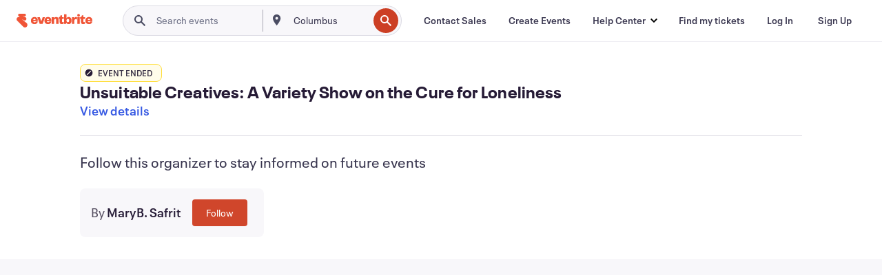

--- FILE ---
content_type: text/html; charset=utf-8
request_url: https://www.eventbrite.com/e/unsuitable-creatives-a-variety-show-on-the-cure-for-loneliness-tickets-353344702517
body_size: 40779
content:

<!DOCTYPE html>
	<html xmlns="http://www.w3.org/1999/xhtml" xmlns:fb="http://ogp.me/ns/fb#" lang="en-us" class="css-transform-support">
	<head>
<meta charset="utf-8" />
<meta http-equiv="X-UA-Compatible" content="IE=edge,chrome=1">
<meta name="viewport" content="initial-scale=1, width=device-width">
<meta name="description" content="Eventbrite - MaryB. Safrit presents Unsuitable Creatives: A Variety Show on the Cure for Loneliness - Wednesday, June 22, 2022 at 247 Varet St, Brooklyn, NY. Find event and ticket information."/>
<meta name="keywords" content="Eventbrite, Unsuitable Creatives: A Variety Show on the Cure for Loneliness, Unsuitable Creatives: A Variety Show on the Cure for Loneliness tickets, Unsuitable Creatives: A Variety Show on the Cure for Loneliness Brooklyn, Unsuitable Creatives: A Variety Show on the Cure for Loneliness Brooklyn tickets"/>
<meta http-equiv="Content-Language" content="en" />
<link rel="canonical" href="https://www.eventbrite.com/e/unsuitable-creatives-a-variety-show-on-the-cure-for-loneliness-tickets-353344702517" />
<link rel="alternate" href="android-app://com.eventbrite.attendee/http/www.eventbrite.com/e/353344702517" />
<meta name="y_key" content="d92e23811007b438">
<meta name="msvalidate.01" content="A9AB07B7E430E4608E0BC57AFA5004AA" />
<!--
          ++++++++++++++++++++++++++++++++++
          ++++++++++++++++++++++++++++++++++
          +++++++++.              .+++++++++
          +++++++.                   :++++++
          +++++       ++++++++++      .+++++
          ++++      +++++++++++++      .++++
          ++++     +++++++++++++        ++++
          +++;     +++               +++++++
          +++:             +++++++++++++++++
          ++++.      ,++++++++++++++++++++++
          +++++      +++++++++++++ +++++++++
          +++++++      ++++++++      +++++++
          +++++++++                +++++++++
          +++++++++++.          ++++++++++++
          ++++++++++++++++++++++++++++++++++
          ++++++++++++++++++++++++++++++++++
          
Want to be part of the team behind the source code? We're hiring!
Check us out at https://www.eventbrite.com/careers
-->
<meta name="robots" content="noindex, follow, noimageindex" />
	<link rel="icon" type="image/png" href="https://cdn.evbstatic.com/s3-build/prod/21067389226-rc2026-01-13_20.04-py27-8a375b0/django/images/favicons/favicon-32x32.png" sizes="32x32">
	<link rel="icon" type="image/png" href="https://cdn.evbstatic.com/s3-build/prod/21067389226-rc2026-01-13_20.04-py27-8a375b0/django/images/favicons/favicon-194x194.png" sizes="194x194">
	<link rel="icon" type="image/png" href="https://cdn.evbstatic.com/s3-build/prod/21067389226-rc2026-01-13_20.04-py27-8a375b0/django/images/favicons/favicon-96x96.png" sizes="96x96">
	<link rel="icon" type="image/png" href="https://cdn.evbstatic.com/s3-build/prod/21067389226-rc2026-01-13_20.04-py27-8a375b0/django/images/favicons/android-chrome-192x192.png" sizes="192x192">
	<link rel="icon" type="image/png" href="https://cdn.evbstatic.com/s3-build/prod/21067389226-rc2026-01-13_20.04-py27-8a375b0/django/images/favicons/favicon-16x16.png" sizes="16x16">
	<link rel="shortcut icon" href="https://cdn.evbstatic.com/s3-build/prod/21067389226-rc2026-01-13_20.04-py27-8a375b0/django/images/favicons/favicon.ico">
<link rel="mask-icon" href="https://cdn.evbstatic.com/s3-build/prod/21067389226-rc2026-01-13_20.04-py27-8a375b0/django/images/favicons/safari-pinned-tab.svg" color="#f6682f">
<meta name="apple-mobile-web-app-title" content="Eventbrite">
<meta name="application-name" content="Eventbrite">
<meta name="msapplication-TileColor" content="#f6682f">
<meta name="msapplication-TileImage" content="https://cdn.evbstatic.com/s3-build/prod/21067389226-rc2026-01-13_20.04-py27-8a375b0/django/images/favicons/mstile-144x144.png">
<meta name="theme-color" content="#f6682f">
	<link rel="manifest" href="https://cdn.evbstatic.com/s3-build/prod/21067389226-rc2026-01-13_20.04-py27-8a375b0/django/images/favicons/manifest.webmanifest">
<link rel="apple-touch-icon" href="https://cdn.evbstatic.com/s3-build/prod/21067389226-rc2026-01-13_20.04-py27-8a375b0/django/images/touch_icons/apple-touch-icon-180x180.png">
	<!-- twitter -->
	<meta name="twitter:card" content="summary_large_image" />
	<meta name="twitter:site" content="@eventbrite" />
	<meta name="twitter:title" content="Unsuitable Creatives: A Variety Show on the Cure for Loneliness" />
		<meta name="twitter:description" content="One-of-a-kind, collaborative performance by multi-disciplinary artists exploring relationships and dealing with loneliness." />
		<meta name="twitter:image" content="https://img.evbuc.com/https%3A%2F%2Fcdn.evbuc.com%2Fimages%2F294129449%2F465784789727%2F1%2Foriginal.20220530-215039?w=1000&amp;auto=format%2Ccompress&amp;q=75&amp;sharp=10&amp;rect=0%2C70%2C2240%2C1120&amp;s=e1846cf0de4d748e1e1b38d6b034ac9b" />
		<meta name="twitter:app:name:iphone" content="Eventbrite" />
		<meta name="twitter:app:url:iphone" content="com-eventbrite-attendee://event/353344702517/?referrer=eiosurlxtcar&amp;" />
		<meta name="twitter:app:id:iphone" content="487922291" />
		<meta name="twitter:app:name:googleplay" content="Eventbrite" />
		<meta name="twitter:app:url:googleplay" content="com-eventbrite-attendee://event/353344702517/?referrer=eandurlxtcar&amp;" />
		<meta name="twitter:app:id:googleplay" content="com.eventbrite.attendee" />
	<!-- Shared Facebook Tags -->
		<meta property="fb:app_id" content="28218816837"/>
	<meta property="og:site_name" content="Eventbrite"/>
		<meta property="og:image" content="https://img.evbuc.com/https%3A%2F%2Fcdn.evbuc.com%2Fimages%2F294129449%2F465784789727%2F1%2Foriginal.20220530-215039?w=1000&amp;auto=format%2Ccompress&amp;q=75&amp;sharp=10&amp;rect=0%2C70%2C2240%2C1120&amp;s=e1846cf0de4d748e1e1b38d6b034ac9b"/>
	<meta property="og:title" content="Unsuitable Creatives: A Variety Show on the Cure for Loneliness" />
		<meta property="og:description" content="One-of-a-kind, collaborative performance by multi-disciplinary artists exploring relationships and dealing with loneliness." />
	<meta property="og:url" content="https://www.eventbrite.com/e/unsuitable-creatives-a-variety-show-on-the-cure-for-loneliness-tickets-353344702517"/>
		<meta property="og:type" content="events.event"/>
	<!--The default time to live is 7 days, we are bumping to 9 days to test if this reduces crawler traffic,
	documented in ticket EB-85484-->
	<meta property="og:ttl" content="777600">
	<!-- Unique Facebook Tags -->
	<meta property="og:determiner" content="an">
	<meta property="og:locale" content="en_US">
		<meta property="event:location:latitude" content="40.70425400000001">
		<meta property="event:location:longitude" content="-73.934175">
		<meta property="event:start_time" content="2022-06-22T19:30:00-04:00">
		<meta property="event:end_time" content="2022-06-22T21:00:00-04:00">
	<!-- Applications -->
	<meta property="al:ios:app_name" content="Eventbrite" />
	<meta property="al:ios:url" content="com-eventbrite-attendee://event/353344702517/?referrer=eiosurlxfbk&amp;"/>
	<meta property="al:ios:app_store_id" content="487922291" />
	<meta property="al:android:app_name" content="Eventbrite" />
	<meta property="al:android:url" content="com-eventbrite-attendee://event/353344702517/?referrer=eandurlxfbk&amp;" />
	<meta property="al:android:package" content="com.eventbrite.attendee" />
	<!-- android banner -->
	<link rel="alternate" href="android-app://com.eventbrite.attendee/com-eventbrite-attendee/event/353344702517/?referrer=eandurlxgoog&amp;" />
		<!-- Note: Slack also uses this meta tags -->
		<meta name="twitter:label1" value="Where" />
		<meta name="twitter:data1" value="247 Varet Street, Brooklyn, NY 11206" />
		<meta name="twitter:label2" value="When" />
		<meta name="twitter:data2" value="Wed, Jun 22, 2022 at 7:30 PM" />
		<title>
				Unsuitable Creatives: A Variety Show on the Cure for Loneliness Tickets, Wed, Jun 22, 2022 at 7:30 PM | Eventbrite
			 </title>
		<link rel="preconnect" href="https://cdn.evbstatic.com" />
		<link rel="dns-prefetch" href="https://cdn.evbstatic.com" />
		<link rel="preconnect" href="https://img.evbuc.com" />
		<link rel="dns-prefetch" href="https://img.evbuc.com" />
		<link rel="preconnect" href="https://cdn.branch.io" />
		<link rel="dns-prefetch" href="https://cdn.branch.io" />
		<link rel="preconnect" href="https://www.googletagmanager.com" />
		<link rel="dns-prefetch" href="https://www.googletagmanager.com" />
			<link rel="preload" href="https://img.evbuc.com/https%3A%2F%2Fcdn.evbuc.com%2Fimages%2F294129449%2F465784789727%2F1%2Foriginal.20220530-215039?w=940&amp;auto=format%2Ccompress&amp;q=75&amp;sharp=10&amp;rect=0%2C70%2C2240%2C1120&amp;s=88c4e208daccaf5a2328b3c85a64b940" as="image" fetchpriority="high" />
			<link rel="preload" href="https://img.evbuc.com/https%3A%2F%2Fcdn.evbuc.com%2Fimages%2F294129449%2F465784789727%2F1%2Foriginal.20220530-215039?w=50&amp;auto=format%2Ccompress&amp;q=75&amp;sharp=10&amp;rect=0%2C70%2C2240%2C1120&amp;s=2a088c89cdfac5fd9d946230eed95d9b" as="image" fetchpriority="high"/>
<script type="text/javascript">
	window.EBFONTCOND_PROPERTIES = {
		family: "Neue Plak Condensed",
		src: "https://cdn.evbstatic.com/s3-build/perm_001/dfcae5/django/js/src/eb/fonts/neueplak-condensed.js",
		oldVersions: [
			"EB.fonts.neueplak-condensed.12-01-2018",
			"EB.fonts.neueplak-condensed.12-03-2018",
		],
		version: "EB.fonts.neueplak-condensed.08-22-2023",
	};
	window.EBFONT_PROPERTIES = {
		family: "Neue Plak",
		src: "https://cdn.evbstatic.com/s3-build/perm_001/01489c/django/js/src/eb/fonts/neueplak.js",
		oldVersions: [
			"EB.fonts.neueplak.03-19-2019",
			"EB.fonts.neueplak.10-24-2018",
			"EB.fonts.neueplak.09-20-2018",
			"EB.fonts.neueplak.09-04-2018",
			"EB.fonts.neueplak.08-30-2018",
			"EB.fonts.neueplak.08-24-2018",
			"EB.fonts.benton.10-26-2016",
			"EB.fonts.benton.11-29-2016",
		],
		version: "EB.fonts.neueplak.08-22-2023",
	};
</script>
<script type="text/javascript" charset="utf-8" crossorigin="anonymous">/* eslint-disable */
!function(a,b){a.EB=a.EB||{},EB.renderFonts=function(c,d){d||(d=a.EBFONT_PROPERTIES.family);for(var e="",f=b.createElement("style"),g=0,h;h=c[g];g++)e+="@font-face{font-family:'"+d+"';font-weight:"+h.weight+";font-style:"+h.style+";src:url(data:application/font-woff;base64,"+h.base64+") format('woff');}";f.styleSheet&&!f.sheet?f.styleSheet.cssText=e:f.appendChild(b.createTextNode(e)),b.getElementsByTagName("head")[0].appendChild(f),b.documentElement.className+=" font-has-loaded"},EB.readWriteFontFromLocalStorage=function(a){for(var c=0;c<a.oldVersions.length;c++)localStorage.removeItem(a.oldVersions[c]);var d=JSON.parse(localStorage.getItem(a.version));if(d)EB.renderFonts(d,a.family);else{var e=b.createElement("script");e.src=a.src,EB.shouldRenderFonts=!0,EB.shouldRenderSecondaryFonts=!0,b.getElementsByTagName("head")[0].appendChild(e),setTimeout(function(){EB.shouldRenderFonts=!1,EB.shouldRenderSecondaryFonts=!1},3e3)}};try{if(a.localStorage)try{localStorage.setItem("localStorage",1),localStorage.removeItem("localStorage"),EB.readWriteFontFromLocalStorage(a.EBFONT_PROPERTIES),EB.readWriteFontFromLocalStorage(a.EBFONTCOND_PROPERTIES)}catch(c){Storage.prototype._setItem=Storage.prototype.setItem,Storage.prototype.setItem=function(){}}}catch(d){}}(window,document);
</script>
<script>
	/*global document, window */
var checkoutExternalUrls = [
	'/checkout-external',
	'/tickets-external',
	'/signin/checkout',
];
window.EB = window.EB || {};
window.EB.TranscendConsent = (function () {
	return {
		shouldDisableTranscend: function () {
			if(this.isEmbeddableContent()){
				return true;
			}
			try {
				return this.isCheckoutOrIframe();
			} catch (e) {
				return true;
			}
		},
		isEmbeddableContent: function () {
			return this.isEmbeddableStructuredContent();
		},
		isEmbeddableStructuredContent: function () {
			var structuredContenEmbeddableUrls = [
				'/structured_content/widgets',
			];
			if(structuredContenEmbeddableUrls.find(function(url){
				return window.location.pathname.indexOf(url) !== -1;
			})){
				return true;
			}
			return false;
		},
		isCheckoutOrIframe: function () {
			return (
				checkoutExternalUrls.indexOf(window.location.pathname) >= 0 ||
				this.isInsideIframe()
			);
		},
		isInsideIframe: function () {
			try {
				return window.self !== window.top;
			} catch (e) {
				return true;
			}
		},
		isNonTld: function () {
			try {
				return !['evbdev', 'evbqa', 'eventbrite'].find(
					(env) => window.parent.location.hostname.indexOf(env) >= 0,
				);
			} catch (e) {
				return true;
			}
		},
		isInsideNonTldIframe: function () {
			return this.isInsideIframe() && this.isNonTld();
		},
	};
})();
</script>
<script type="text/javascript">
	// Define dataLayer and the gtag function.
	window.dataLayer = window.dataLayer || [];
	if (typeof gtag !== 'function') function gtag(){ dataLayer.push(arguments); }
	gtag('set', 'developer_id.dOGRkZj', true);
	// Passing ad click, client ID, and session ID information in URLs
	gtag('set', 'url_passthrough', true);
</script>
<!-- Transcend Consent Airgap Code-->
	<script
		data-cfasync="false"
		src="https://cdntranscend.eventbrite.com/cm/f2747157-cf59-4ef1-8703-018defe51764/airgap.js"
		data-sync-endpoint="https://synctranscend.eventbrite.com/consent-manager/f2747157-cf59-4ef1-8703-018defe51764"
		data-ui-z-index="550"
		data-tracker-overrides="[...] GoogleConsentMode:security_storage=Essential"
		data-protect-realms="self"
		data-ui-shadow-root="open"
		data-locale="en"
		data-local-sync="allow-network-observable"
></script>
<!-- END Transcend Consent Airgap Code -->
<script>
	const regimes = window.airgap && window.airgap.getRegimes ? window.airgap.getRegimes() : null;
	const defaultRegime = regimes ? regimes.values().next().value : "CPRA";
	console.log("Regime detected is "+ defaultRegime + ", loading transcend via core")
	if (!EB.TranscendConsent.shouldDisableTranscend()) {
	  try{
		// Add the event listener
		window.airgap.addEventListener(
		  'sync',
		  () => {
			console.log("Sync done: Show banner")
			window.transcend.ready((transcend) => {
			  transcend.autoShowConsentManager();
			})
		  },
		  { once: true } // we only want this to run on initial sync
		);
	  }catch(error) {
		console.error("Failed to sync and load the banner")
	  }  
	} else {
			console.log("Do not show banner")
	}
	dataLayer.push({ event: "transcendLoaded" });
</script>
		<script type="text/javascript">
		//<![CDATA[
		(function() {
			var ga = document.createElement('script'); ga.type = 'text/javascript'; ga.defer = true;
			ga.src = ('https:' == document.location.protocol ? 'https://ssl' : 'http://www') + '.google-analytics.com/ga.js';
			var s = document.getElementsByTagName('script')[0]; s.parentNode.insertBefore(ga, s);
		})();
		var _gaq = _gaq || [];
		//]]>
		</script>
		<script>
			(function(i,s,o,g,r,a,m){i['GoogleAnalyticsObject']=r;i[r]=i[r]||function(){
				(i[r].q=i[r].q||[]).push(arguments)},i[r].l=1*new Date();a=s.createElement(o),
				m=s.getElementsByTagName(o)[0];a.async=1;a.src=g;m.parentNode.insertBefore(a,m)
			})(window,document,'script','//www.google-analytics.com/analytics.js','ga');
			ga('create', 'UA-141520-1', {'allowLinker': true, 'cookieFlags': 'SameSite=None; Secure' }, 'auto');
			ga('set', 'forceSSL', true);
		</script>
		<!-- Google Tag Manager - Eventbrite - Main container-->
			<script type="text/javascript">
				window.dataLayer = window.dataLayer || [];
				dataLayer.push({
					'dfaPartnerID': 'dfa_partner_id_not_set',
					'publicUserID': ''
				});
		(function(w,d,s,l,i){w[l]=w[l]||[];w[l].push({'gtm.start':
		new Date().getTime(),event:'gtm.js'});var f=d.getElementsByTagName(s)[0],
		j=d.createElement(s),dl=l!='dataLayer'?'&l='+l:'';j.async=true;j.src=
		'https://www.googletagmanager.com/gtm.js?id='+i+dl;f.parentNode.insertBefore(j,f);
		})(window,document,'script','dataLayer','GTM-5P8FXJ');
			</script>
		<!-- End Google Tag Manager -->
			<script type="text/javascript">
				var isSafari = /^((?!chrome|android).)*safari/i.test(navigator.userAgent);
				var assetsToFetch = [{"url":"https://cdn.evbstatic.com/s3-build/fe/build/vendor.a782a66694588ef3d180.dll.js","kind":"script","target":"web"}];
				for(var i = 0; i < assetsToFetch.length; i++) {
					var link = document.createElement("link");
					link.as = "script";
					link.href = assetsToFetch[i].url;
					link.setAttribute("defer", "");
					document.head.appendChild(link);
				}
			</script>
		<script type="application/ld+json">
			{
			  "@context": "https://schema.org",
			  "@type": "WebPage",
			  "name": "Unsuitable Creatives: A Variety Show on the Cure for Loneliness",
			  "speakable": {
				"@type": "SpeakableSpecification",
				"xPath": [
				  "/html/head/meta[@property='og:title']/@content",
				  "/html/head/meta[@name='description']/@content"
				  ]
			  },
			  "url": "https://www.eventbrite.com/e/unsuitable-creatives-a-variety-show-on-the-cure-for-loneliness-tickets-353344702517"
			}
		</script>
		<link rel="preconnect" href="https://cdn.evbstatic.com/s3-build/fe/build/listings--10.11.2--eds-4.3.143.css" /><link  rel="stylesheet" type="text/css" href="https://cdn.evbstatic.com/s3-build/fe/build/listings--10.11.2--eds-4.3.143.css" />
<link rel="preconnect" href="https://cdn.evbstatic.com/s3-build/fe/build/listings.7aef66b52929991a4f5e.css" /><link  rel="stylesheet" type="text/css" href="https://cdn.evbstatic.com/s3-build/fe/build/listings.7aef66b52929991a4f5e.css" />
<link rel="preconnect" href="https://cdn.evbstatic.com/s3-build/fe/build/vendor.814f71cb41755a7f68e5.css" /><link  rel="stylesheet" type="text/css" href="https://cdn.evbstatic.com/s3-build/fe/build/vendor.814f71cb41755a7f68e5.css" />
	</head>
	<body id="event-page" class="js-listing-page"
		data-automation="listing2014"
			data-event-id="353344702517"
		data-backend-type="SOA"
		data-should-track-event-view="false"
		data-should-fire-tracking-beacon="false"
		data-static-event-cache="false"
	>
		<noscript>
			<iframe src="https://www.googletagmanager.com/ns.html?id=GTM-5P8FXJ"
			height="0" width="0" style="display:none;visibility:hidden"></iframe>
		</noscript>
			<script defer src="https://www.eventbrite.com/static/widgets/eb_widgets.js"></script>
		<div class="">
	<div id="root"><div class="" data-reactroot=""><div class="eds-structure eds-structure--min-height" data-spec="eds-structure"><div class="eds-structure__header"><header class="GlobalNav-module__main___jfEt2 GlobalNav-module__withSearchDropdown___GARO5"><nav aria-label="Main Navigation" data-testid="global-nav" class="GlobalNav-module__navContainer___3so1o"><div class="GlobalNav-module__navWrapper___1bK0r"><div class="GlobalNav-module__mobileNavTopSection___3piCz"><div class="GlobalNav-module__logo___1m77E" tabindex="-1"><a href="https://www.eventbrite.com/" aria-label="Home" style="background-color:transparent" class="Logo-module__desktop___34U8a" tabindex="0" data-heap-id="seo-global-nav-logo-desktop-click"><i class="eds-vector-image eds-brand--small eds-vector-image--ui-orange eds-vector-image--block eds-vector-image-size--reset" title="Eventbrite" data-spec="icon" data-testid="icon" style="height:auto;width:110px"><svg id="logo-wordmark-brand_svg__Layer_1" x="0" y="0" viewBox="0 0 2300 400.8" xml:space="preserve"><style>
		.logo-wordmark-brand_svg__st3{fill:#221d19}
	</style><g><g><path class="logo-wordmark-brand_svg__st3" d="M794 99.5l-43.2 123H749l-43.1-123h-75.6l73.8 198h85.8l73.8-198zM1204.1 94.1c-29.8 0-53.4 13.3-64 35.1V99.5h-72v198.1h72v-97.3c0-29.8 9.8-49.3 34.2-49.3 21.8 0 29.4 14.2 29.4 41.3v105.2h72V173.2c0-41.3-17.4-79.1-71.6-79.1zM1753.1 134.6V99.5h-72v198.1h72V207c0-33.3 16.5-47.7 43.1-47.7 13.8 0 28.9 2.7 38.7 8.5v-68c-4.9-4-15.6-7.6-27.6-7.6-26.2 0-47.1 20.2-54.2 42.4zM1846.9 99.5h72v198.1h-72z"></path><circle class="logo-wordmark-brand_svg__st3" cx="1882.9" cy="44.9" r="40.7"></circle><path class="logo-wordmark-brand_svg__st3" d="M2028.9 221.5v-72.4h51.6V99.4h-51.6V44.8h-43.2c0 30.2-24.5 54.6-54.7 54.6v49.7h26.7v93.2c0 46.7 31.5 60.4 64.9 60.4 27.1 0 44.4-6.7 59.6-17.8v-46.6c-12 4.9-21.8 6.7-30.6 6.7-14.7.1-22.7-6.6-22.7-23.5zM1402 245.1s-.1 0 0 0h-.2c-14.6 0-22.5-6.7-22.5-23.5v-72.4h51.6V99.4h-51.6V44.8h-43.2c0 30.2-24.5 54.6-54.7 54.6h-.1v49.7h26.7v93.2c0 46.7 31.5 60.4 64.9 60.4 27.1 0 44.4-6.7 59.6-17.8v-46.6c-11.9 4.9-21.7 6.8-30.5 6.8zM1402 245.1h-.1.1c-.1 0 0 0 0 0zM543.9 94.2c-61.7 0-107.9 44.9-107.9 107.5 0 63.1 45.3 101.3 108.8 101.3 57.7 0 92.2-30.1 100.4-76h-59.1c-6.7 15.5-19.1 22.2-38.6 22.2-21.8 0-39.5-11.5-41.3-36h139v-20c-.1-53.7-35.2-99-101.3-99zM507 178.6c2.7-18.7 12.9-32.9 36-32.9 21.3 0 32.9 15.1 33.8 32.9H507zM954.1 94.2c-61.7 0-107.9 44.9-107.9 107.5 0 63.1 45.3 101.3 108.8 101.3 57.7 0 92.2-30.1 100.4-76h-59.1c-6.7 15.5-19.1 22.2-38.6 22.2-21.8 0-39.5-11.5-41.3-36h139v-20c0-53.7-35.1-99-101.3-99zm-36.9 84.4c2.7-18.7 12.9-32.9 36-32.9 21.3 0 32.9 15.1 33.8 32.9h-69.8zM2300 193.2c0-53.7-35.1-99-101.3-99-61.7 0-107.9 44.9-107.9 107.5 0 63.1 45.3 101.3 108.8 101.3 57.7 0 92.2-30.1 100.4-76h-59.1c-6.7 15.5-19.1 22.2-38.6 22.2-21.8 0-39.5-11.5-41.3-36h139v-20zm-138.1-14.6c2.7-18.7 12.9-32.9 36-32.9 21.3 0 32.9 15.1 33.8 32.9h-69.8zM1582 93.8c-33.3 0-55.6 16-65.4 39.6v-116h-72v280.1h55.6l12.4-34.2c11.1 24 36 39.6 68 39.6 59.6 0 89.4-45.8 89.4-104.5 0-58.4-29.8-104.6-88-104.6zm-25.3 153.4c-24.5 0-40-18.7-40-47.6V197c0-28.5 15.6-47.1 40-47.1 28 0 40.9 20 40.9 48.5 0 28.8-12.9 48.8-40.9 48.8z"></path></g><path class="logo-wordmark-brand_svg__st3" d="M302.8 269L170.1 165.6c-2.2-1.7.1-5.1 2.5-3.7l51.8 29c23.5 13.2 53.2 5.5 67.4-17.3 15-24.1 7.1-55.8-17.5-70l-76-43.9c-2.4-1.4-.6-5.1 2-4l34.9 14c.1 0 .9.3 1.2.4 3.7 1.3 7.7 2 11.8 2 18.9 0 34.5-15 35.8-32.8C285.7 16.1 268.1 0 247 0H85.6C64.9 0 47.4 16.9 47.7 37.6c.1 11 5.1 20.8 12.8 27.5 5.8 5.1 25.4 20.7 34.7 28.2 1.7 1.3.7 4-1.4 4H61.5C27.5 97.5 0 125.1 0 159.1c0 17.2 7 32.7 18.4 44l187.1 177.8c13.2 12.3 31 19.9 50.5 19.9 41 0 74.2-33.2 74.2-74.2-.1-23.2-10.7-44-27.4-57.6z"></path></g></svg><span class="eds-is-hidden-accessible">Eventbrite</span></i></a><a href="https://www.eventbrite.com/" aria-label="Home" style="background-color:transparent" class="Logo-module__mobile___2HSZd" tabindex="0" data-heap-id="seo-global-nav-logo-mobile-click"><i class="eds-vector-image eds-brand--small eds-vector-image--ui-orange eds-vector-image--block eds-vector-image-size--reset" title="Eventbrite" data-spec="icon" data-testid="icon" style="height:24px;width:24px"><svg id="logo-e-brand_svg__Layer_1" x="0" y="0" viewBox="0 0 1000 1213.9" xml:space="preserve"><style></style><g><path d="M917 814.9L515.3 501.7c-6.7-5.1.2-15.4 7.5-11.3l156.9 87.9c71.1 39.9 161 16.8 204.1-52.4 45.4-73 21.4-169.1-53.2-212.2L600.4 180.6c-7.3-4.3-1.9-15.3 6-12.2l105.8 42.3c.2.1 2.7 1 3.7 1.3 11.2 3.9 23.3 6.1 35.9 6.1 57.4 0 104.5-45.4 108.6-99.4C865.5 48.9 812 0 748.2 0h-489c-62.8 0-115.5 51.3-114.7 113.9.4 33.3 15.3 63 38.7 83.4 17.6 15.3 76.9 62.8 105.1 85.3 5 4 2.2 12.1-4.3 12.1h-97.9C83.2 295.3 0 378.9 0 482c0 52.1 21.3 99.2 55.6 133.1l566.6 538.5c40.1 37.4 93.9 60.3 153.1 60.3 124.1 0 224.7-100.6 224.7-224.7 0-70.3-32.4-133.1-83-174.3z" fill="#221d19"></path></g></svg><span class="eds-is-hidden-accessible">Eventbrite</span></i></a></div><div class="GlobalNav-module__mobileNavLinks___3XK3A"><ul class="GlobalNav-module__mobileNavLinkContainer___2IozU"><li class="GlobalNav-module__mobileNavListLink___3VHlx"><a class="NavLink-module__main___3_J-1 GlobalNav-module__mobileLogin___3ohFw" href="https://www.eventbrite.com/signin/signup/?referrer=%2Fmytickets" data-testid="navLink" aria-label="Find my tickets" data-heap-id="seo-global-nav-link-find-my-tickets-click"><span aria-label="Find my tickets">Find my tickets</span></a></li><li class="GlobalNav-module__mobileNavListLink___3VHlx"><a class="NavLink-module__main___3_J-1 GlobalNav-module__mobileLogin___3ohFw" href="https://www.eventbrite.com/signin/?referrer=%2Fe%2F353344702517%2F%3Flang%3Den-us%26locale%3Den_US%26status%3D75%26view%3Dlisting" data-testid="navLink" aria-label="Log In" data-heap-id="seo-global-nav-link-login-click" rel="nofollow"><span aria-label="Log In">Log In</span></a></li><li class="GlobalNav-module__mobileNavListLink___3VHlx"><a class="NavLink-module__main___3_J-1 GlobalNav-module__mobileSignup___1625C" href="https://www.eventbrite.com/signin/signup/?referrer=%2Fe%2F353344702517%2F%3Flang%3Den-us%26locale%3Den_US%26status%3D75%26view%3Dlisting" data-testid="navLink" aria-label="Sign Up" data-heap-id="seo-global-nav-link-signup-click" rel="nofollow"><span aria-label="Sign Up">Sign Up</span></a></li><li data-heap-id="seo-global-nav-dropdown-mobile-click" class="MobileDropdown-module__mobileDropdown___1-DuJ" tabindex="0"><i class="Icon_root__1kdkz Icon_icon-small__1kdkz" aria-hidden="true"><svg xmlns="http://www.w3.org/2000/svg" width="24" height="24" fill="#3A3247" viewBox="0 0 24 24"><path d="M20 5H4v2h16zM4 11h16v2H4zm0 6h16v2H4z" clip-rule="evenodd"></path></svg></i><i class="Icon_root__1kdkz Icon_icon-small__1kdkz" aria-hidden="true"><svg xmlns="http://www.w3.org/2000/svg" width="24" height="24" fill="#3A3247" viewBox="0 0 24 24"><path d="m13.4 12 3.5-3.5-1.4-1.4-3.5 3.5-3.5-3.5-1.4 1.4 3.5 3.5-3.5 3.5 1.4 1.4 3.5-3.5 3.5 3.5 1.4-1.4z"></path></svg></i><ul class="Dropdown-module__dropdown___3wMWo" aria-label="submenu" data-testid="global-nav-dropdown"><li data-testid="link-container__level1" class="Dropdown-module__navLinkContainer___IFjfQ"><a class="NavLink-module__main___3_J-1 nav-link__dropdown nav-link__dropdpown__level1" href="https://www.eventbrite.com/d/local/events/" data-testid="navLink" aria-label="Find Events" data-heap-id="seo-global-nav-link-find-events-click"><span data-testid="navLink-icon" class=""><i class="Icon_root__1kdkz Icon_icon-small__1kdkz" aria-hidden="true"><i class="Icon_root__1kdkz Icon_icon-small__1kdkz" aria-hidden="true"><svg xmlns="http://www.w3.org/2000/svg" width="24" height="24" fill="#3A3247" viewBox="0 0 24 24"><path d="M10 13h4v-2h-4zm6 5h-.413c-.603-1.437-1.833-2.424-3.587-2.424S9.016 16.563 8.413 18H8V6h.413C9.016 7.437 10.246 8.424 12 8.424S14.984 7.437 15.587 6H16zM14 4s0 2.424-2 2.424S10 4 10 4H6v16h4s0-2.424 2-2.424S14 20 14 20h4V4z" clip-rule="evenodd"></path></svg></i></i></span><span aria-label="Find Events">Find Events</span></a></li><li class="NestedDropdownItem-module__nestedDropdownTrigger___3e99X" tabindex="-1"><span data-heap-id="seo-global-nav-dropdown-create-events-click" class="NestedDropdownItem-module__titleContainer___28qcS" tabindex="0"><span class="NestedDropdownItem-module__iconContainer___1eN6Z"><i class="eds-vector-image eds-icon--small" data-spec="icon" data-testid="icon" aria-hidden="true"><i class="Icon_root__1kdkz Icon_icon-small__1kdkz" aria-hidden="true"><svg xmlns="http://www.w3.org/2000/svg" width="24" height="24" fill="#3A3247" viewBox="0 0 24 24"><path d="M17 6.5v-2h-2v2H9v-2H7v2H5v13h14v-13zm0 11H7v-7h10v8z" clip-rule="evenodd"></path></svg></i></i></span><span>Create Events</span><span class="NestedDropdownItem-module__arrowIcons___2NwH6"><i class="eds-vector-image eds-icon--small" data-spec="icon" data-testid="icon" aria-hidden="true"><svg id="chevron-up-chunky_svg__eds-icon--chevron-up-chunky_svg" x="0" y="0" viewBox="0 0 24 24" xml:space="preserve"><path id="chevron-up-chunky_svg__eds-icon--chevron-up-chunky_base" fill-rule="evenodd" clip-rule="evenodd" d="M17 13.8l-5-5-5 5 1.4 1.4 3.6-3.6 3.6 3.6z"></path></svg></i><i class="eds-vector-image eds-icon--small" data-spec="icon" data-testid="icon" aria-hidden="true"><svg id="chevron-down-chunky_svg__eds-icon--chevron-down-chunky_svg" x="0" y="0" viewBox="0 0 24 24" xml:space="preserve"><path id="chevron-down-chunky_svg__eds-icon--chevron-down-chunky_base" fill-rule="evenodd" clip-rule="evenodd" d="M7 10.2l5 5 5-5-1.4-1.4-3.6 3.6-3.6-3.6z"></path></svg></i></span></span><ul class="NestedDropdownItem-module__submenu___3TV4u" aria-label="submenu"><li data-heap-id="seo-global-nav-dropdown-solutions-click" tabindex="0" class="SecondaryDropdown-module__secondaryDropdownTrigger___2tgnG" data-globalnav-text="Solutions"><span class="SecondaryDropdown-module__titleContainer___2j-cS"><span>Solutions</span><span class="SecondaryDropdown-module__iconContainer___14tna"><i class="eds-vector-image eds-icon--small" data-spec="icon" data-testid="icon" aria-hidden="true"><svg id="chevron-right-chunky_svg__eds-icon--chevron-right-chunky_svg" x="0" y="0" viewBox="0 0 24 24" xml:space="preserve"><path id="chevron-right-chunky_svg__eds-icon--chevron-right-chunky_base" fill-rule="evenodd" clip-rule="evenodd" d="M10.2 17l5-5-5-5-1.4 1.4 3.6 3.6-3.6 3.6z"></path></svg></i></span></span><ul class="SecondaryDropdown-module__secondaryDropdown___3kH0U"><button tabindex="0"><svg id="chevron-left-chunky_svg__eds-icon--chevron-left-chunky_svg" x="0" y="0" viewBox="0 0 24 24" xml:space="preserve"><path id="chevron-left-chunky_svg__eds-icon--chevron-left-chunky_base" fill-rule="evenodd" clip-rule="evenodd" d="M13.8 7l-5 5 5 5 1.4-1.4-3.6-3.6 3.6-3.6z"></path></svg>Solutions</button><li class="SecondaryDropdown-module__navLinkContainer___1UKfq"><a class="NavLink-module__main___3_J-1 nav-link__dropdown" href="https://www.eventbrite.com/organizer/features/sell-tickets/" data-testid="navLink" aria-label="Event Ticketing" data-heap-id="seo-global-nav-link-event-ticketing-click"><span aria-label="Event Ticketing">Event Ticketing</span></a></li><li class="SecondaryDropdown-module__navLinkContainer___1UKfq"><a class="NavLink-module__main___3_J-1 nav-link__dropdown" href="https://www.eventbrite.com/organizer/features/event-marketing-platform/" data-testid="navLink" aria-label="Event Marketing Platform" data-heap-id="seo-global-nav-link-marketing-suite-click"><span aria-label="Event Marketing Platform">Event Marketing Platform</span></a></li><li class="SecondaryDropdown-module__navLinkContainer___1UKfq"><a class="NavLink-module__main___3_J-1 nav-link__dropdown" href="https://www.eventbrite.com/organizer/features/eventbrite-ads/" data-testid="navLink" aria-label="Eventbrite Ads" data-heap-id="seo-global-nav-link-eventbrite-ads-click"><span aria-label="Eventbrite Ads">Eventbrite Ads</span></a></li><li class="SecondaryDropdown-module__navLinkContainer___1UKfq"><a class="NavLink-module__main___3_J-1 nav-link__dropdown" href="https://www.eventbrite.com/organizer/features/event-payment/" data-testid="navLink" aria-label="Payments" data-heap-id="seo-global-nav-link-payments-click"><span aria-label="Payments">Payments</span></a></li></ul></li><li data-heap-id="seo-global-nav-dropdown-industry-click" tabindex="0" class="SecondaryDropdown-module__secondaryDropdownTrigger___2tgnG" data-globalnav-text="Industry"><span class="SecondaryDropdown-module__titleContainer___2j-cS"><span>Industry</span><span class="SecondaryDropdown-module__iconContainer___14tna"><i class="eds-vector-image eds-icon--small" data-spec="icon" data-testid="icon" aria-hidden="true"><svg id="chevron-right-chunky_svg__eds-icon--chevron-right-chunky_svg" x="0" y="0" viewBox="0 0 24 24" xml:space="preserve"><path id="chevron-right-chunky_svg__eds-icon--chevron-right-chunky_base" fill-rule="evenodd" clip-rule="evenodd" d="M10.2 17l5-5-5-5-1.4 1.4 3.6 3.6-3.6 3.6z"></path></svg></i></span></span><ul class="SecondaryDropdown-module__secondaryDropdown___3kH0U"><button tabindex="0"><svg id="chevron-left-chunky_svg__eds-icon--chevron-left-chunky_svg" x="0" y="0" viewBox="0 0 24 24" xml:space="preserve"><path id="chevron-left-chunky_svg__eds-icon--chevron-left-chunky_base" fill-rule="evenodd" clip-rule="evenodd" d="M13.8 7l-5 5 5 5 1.4-1.4-3.6-3.6 3.6-3.6z"></path></svg>Industry</button><li class="SecondaryDropdown-module__navLinkContainer___1UKfq"><a class="NavLink-module__main___3_J-1 nav-link__dropdown" href="https://www.eventbrite.com/organizer/event-industry/music/" data-testid="navLink" aria-label="Music" data-heap-id="seo-global-nav-link-music-click"><span aria-label="Music">Music</span></a></li><li class="SecondaryDropdown-module__navLinkContainer___1UKfq"><a class="NavLink-module__main___3_J-1 nav-link__dropdown" href="https://www.eventbrite.com/organizer/event-industry/food-drink-event-ticketing/" data-testid="navLink" aria-label="Food &amp; Beverage" data-heap-id="seo-global-nav-link-food-&amp;-beverage-click"><span aria-label="Food &amp; Beverage">Food &amp; Beverage</span></a></li><li class="SecondaryDropdown-module__navLinkContainer___1UKfq"><a class="NavLink-module__main___3_J-1 nav-link__dropdown" href="https://www.eventbrite.com/organizer/event-industry/performing-arts/" data-testid="navLink" aria-label="Performing Arts" data-heap-id="seo-global-nav-link-performing-arts-click"><span aria-label="Performing Arts">Performing Arts</span></a></li><li class="SecondaryDropdown-module__navLinkContainer___1UKfq"><a class="NavLink-module__main___3_J-1 nav-link__dropdown" href="https://www.eventbrite.com/organizer/event-type/npo/" data-testid="navLink" aria-label="Charity &amp; Causes" data-heap-id="seo-global-nav-link-charity-&amp;-causes-click"><span aria-label="Charity &amp; Causes">Charity &amp; Causes</span></a></li><li class="SecondaryDropdown-module__navLinkContainer___1UKfq"><a class="NavLink-module__main___3_J-1 nav-link__dropdown" href="https://www.eventbrite.com/organizer/event-format/host-retail-events/" data-testid="navLink" aria-label="Retail" data-heap-id="seo-global-nav-link-retail-click"><span aria-label="Retail">Retail</span></a></li></ul></li><li data-heap-id="seo-global-nav-dropdown-event-types-click" tabindex="0" class="SecondaryDropdown-module__secondaryDropdownTrigger___2tgnG" data-globalnav-text="Event Types"><span class="SecondaryDropdown-module__titleContainer___2j-cS"><span>Event Types</span><span class="SecondaryDropdown-module__iconContainer___14tna"><i class="eds-vector-image eds-icon--small" data-spec="icon" data-testid="icon" aria-hidden="true"><svg id="chevron-right-chunky_svg__eds-icon--chevron-right-chunky_svg" x="0" y="0" viewBox="0 0 24 24" xml:space="preserve"><path id="chevron-right-chunky_svg__eds-icon--chevron-right-chunky_base" fill-rule="evenodd" clip-rule="evenodd" d="M10.2 17l5-5-5-5-1.4 1.4 3.6 3.6-3.6 3.6z"></path></svg></i></span></span><ul class="SecondaryDropdown-module__secondaryDropdown___3kH0U"><button tabindex="0"><svg id="chevron-left-chunky_svg__eds-icon--chevron-left-chunky_svg" x="0" y="0" viewBox="0 0 24 24" xml:space="preserve"><path id="chevron-left-chunky_svg__eds-icon--chevron-left-chunky_base" fill-rule="evenodd" clip-rule="evenodd" d="M13.8 7l-5 5 5 5 1.4-1.4-3.6-3.6 3.6-3.6z"></path></svg>Event Types</button><li class="SecondaryDropdown-module__navLinkContainer___1UKfq"><a class="NavLink-module__main___3_J-1 nav-link__dropdown" href="https://www.eventbrite.com/organizer/event-type/music-venues/" data-testid="navLink" aria-label="Concerts" data-heap-id="seo-global-nav-link-concerts-click"><span aria-label="Concerts">Concerts</span></a></li><li class="SecondaryDropdown-module__navLinkContainer___1UKfq"><a class="NavLink-module__main___3_J-1 nav-link__dropdown" href="https://www.eventbrite.com/organizer/event-type/create-a-workshop/" data-testid="navLink" aria-label="Classes &amp; Workshops" data-heap-id="seo-global-nav-link-classes-&amp;-workshops-click"><span aria-label="Classes &amp; Workshops">Classes &amp; Workshops</span></a></li><li class="SecondaryDropdown-module__navLinkContainer___1UKfq"><a class="NavLink-module__main___3_J-1 nav-link__dropdown" href="https://www.eventbrite.com/organizer/event-type/festival-solutions/" data-testid="navLink" aria-label="Festivals &amp; Fairs" data-heap-id="seo-global-nav-link-festivals-&amp;-fairs-click"><span aria-label="Festivals &amp; Fairs">Festivals &amp; Fairs</span></a></li><li class="SecondaryDropdown-module__navLinkContainer___1UKfq"><a class="NavLink-module__main___3_J-1 nav-link__dropdown" href="https://www.eventbrite.com/organizer/event-type/conferences/" data-testid="navLink" aria-label="Conferences" data-heap-id="seo-global-nav-link-conferences-click"><span aria-label="Conferences">Conferences</span></a></li><li class="SecondaryDropdown-module__navLinkContainer___1UKfq"><a class="NavLink-module__main___3_J-1 nav-link__dropdown" href="https://www.eventbrite.com/organizer/event-type/eventbrite-for-business/" data-testid="navLink" aria-label="Corporate Events" data-heap-id="seo-global-nav-link-corporate-events-click"><span aria-label="Corporate Events">Corporate Events</span></a></li><li class="SecondaryDropdown-module__navLinkContainer___1UKfq"><a class="NavLink-module__main___3_J-1 nav-link__dropdown" href="https://www.eventbrite.com/organizer/event-type/virtual-events-platform/" data-testid="navLink" aria-label="Online Events" data-heap-id="seo-global-nav-link-online-events-click"><span aria-label="Online Events">Online Events</span></a></li></ul></li><li data-heap-id="seo-global-nav-dropdown-blog-click" tabindex="0" class="SecondaryDropdown-module__secondaryDropdownTrigger___2tgnG" data-globalnav-text="Blog"><span class="SecondaryDropdown-module__titleContainer___2j-cS"><span>Blog</span><span class="SecondaryDropdown-module__iconContainer___14tna"><i class="eds-vector-image eds-icon--small" data-spec="icon" data-testid="icon" aria-hidden="true"><svg id="chevron-right-chunky_svg__eds-icon--chevron-right-chunky_svg" x="0" y="0" viewBox="0 0 24 24" xml:space="preserve"><path id="chevron-right-chunky_svg__eds-icon--chevron-right-chunky_base" fill-rule="evenodd" clip-rule="evenodd" d="M10.2 17l5-5-5-5-1.4 1.4 3.6 3.6-3.6 3.6z"></path></svg></i></span></span><ul class="SecondaryDropdown-module__secondaryDropdown___3kH0U"><button tabindex="0"><svg id="chevron-left-chunky_svg__eds-icon--chevron-left-chunky_svg" x="0" y="0" viewBox="0 0 24 24" xml:space="preserve"><path id="chevron-left-chunky_svg__eds-icon--chevron-left-chunky_base" fill-rule="evenodd" clip-rule="evenodd" d="M13.8 7l-5 5 5 5 1.4-1.4-3.6-3.6 3.6-3.6z"></path></svg>Blog</button><li class="SecondaryDropdown-module__navLinkContainer___1UKfq"><a class="NavLink-module__main___3_J-1 nav-link__dropdown" href="https://www.eventbrite.com/blog/category/tips-and-guides/" data-testid="navLink" aria-label="Tips &amp; Guides" data-heap-id="seo-global-nav-link-tips-&amp;-guides-click"><span aria-label="Tips &amp; Guides">Tips &amp; Guides</span></a></li><li class="SecondaryDropdown-module__navLinkContainer___1UKfq"><a class="NavLink-module__main___3_J-1 nav-link__dropdown" href="https://www.eventbrite.com/blog/category/news-and-trends/" data-testid="navLink" aria-label="News &amp; Trends" data-heap-id="seo-global-nav-link-news-&amp;-trends-click"><span aria-label="News &amp; Trends">News &amp; Trends</span></a></li><li class="SecondaryDropdown-module__navLinkContainer___1UKfq"><a class="NavLink-module__main___3_J-1 nav-link__dropdown" href="https://www.eventbrite.com/blog/category/community/" data-testid="navLink" aria-label="Community" data-heap-id="seo-global-nav-link-community-click"><span aria-label="Community">Community</span></a></li><li class="SecondaryDropdown-module__navLinkContainer___1UKfq"><a class="NavLink-module__main___3_J-1 nav-link__dropdown" href="https://www.eventbrite.com/blog/category/tools-and-features/" data-testid="navLink" aria-label="Tools &amp; Features" data-heap-id="seo-global-nav-link-tools-&amp;-features-click"><span aria-label="Tools &amp; Features">Tools &amp; Features</span></a></li></ul></li></ul></li><li data-testid="link-container__level1" class="Dropdown-module__navLinkContainer___IFjfQ"><a class="NavLink-module__main___3_J-1 nav-link__dropdown nav-link__dropdpown__level1" href="https://www.eventbrite.com/resources/" data-testid="navLink" aria-label="Organizer Resource Hub" data-heap-id="seo-global-nav-link-organizer-resource-hub-click"><span aria-label="Organizer Resource Hub">Organizer Resource Hub</span></a></li><li data-testid="link-container__level1" class="Dropdown-module__navLinkContainer___IFjfQ"><a class="NavLink-module__main___3_J-1 nav-link__dropdown nav-link__dropdpown__level1" href="https://www.eventbrite.com/organizer/overview/" data-testid="navLink" aria-label="Create Events" data-heap-id="seo-global-nav-link-create-events-click"><span aria-label="Create Events">Create Events</span></a></li><li data-testid="link-container__level1" class="Dropdown-module__navLinkContainer___IFjfQ"><a class="NavLink-module__main___3_J-1 nav-link__dropdown nav-link__dropdpown__level1" href="https://www.eventbrite.com/organizer/contact-sales/" data-testid="navLink" aria-label="Contact Sales" data-heap-id="seo-global-nav-link-contact-sales-click"><span aria-label="Contact Sales">Contact Sales</span></a></li><li data-testid="link-container__level1" class="Dropdown-module__navLinkContainer___IFjfQ"><a class="NavLink-module__main___3_J-1 nav-link__dropdown nav-link__dropdpown__level1" href="https://www.eventbrite.com/signin/signup/?referrer=/manage/events/create/" data-testid="navLink" aria-label="Get Started" data-heap-id="seo-global-nav-link-get-started-click"><span style="color:#3659E3" aria-label="Get Started">Get Started</span></a></li><li class="NestedDropdownItem-module__nestedDropdownTrigger___3e99X" tabindex="-1"><span data-heap-id="seo-global-nav-dropdown-help-center-click" class="NestedDropdownItem-module__titleContainer___28qcS" tabindex="0"><span class="NestedDropdownItem-module__iconContainer___1eN6Z"><i class="eds-vector-image eds-icon--small" data-spec="icon" data-testid="icon" aria-hidden="true"><i class="Icon_root__1kdkz Icon_icon-small__1kdkz" aria-hidden="true"><svg xmlns="http://www.w3.org/2000/svg" width="24" height="24" fill="#3A3247" viewBox="0 0 24 24"><path d="M18 12c0-3.308-2.692-6-6-6s-6 2.692-6 6 2.692 6 6 6 6-2.692 6-6m2 0a8 8 0 1 1-16 0 8 8 0 0 1 16 0m-7.152 1.9a74 74 0 0 0 1.298-2.205q.408-.735.556-1.161.148-.428.148-.834 0-.68-.303-1.174-.302-.495-.902-.76-.6-.266-1.464-.266-1.446 0-2.088.661-.643.66-.643 1.91h1.384q0-.47.099-.78a.88.88 0 0 1 .383-.487q.285-.18.803-.18.667 0 .952.297t.284.828q0 .333-.148.735-.149.402-.575 1.156a95 95 0 0 1-1.34 2.26zm-.815 2.72a.92.92 0 0 0 .66-.254.86.86 0 0 0 .267-.648.9.9 0 0 0-.266-.668.9.9 0 0 0-.661-.259q-.42 0-.674.26a.92.92 0 0 0-.253.667q0 .395.253.648.255.255.674.254" clip-rule="evenodd"></path></svg></i></i></span><span>Help Center</span><span class="NestedDropdownItem-module__arrowIcons___2NwH6"><i class="eds-vector-image eds-icon--small" data-spec="icon" data-testid="icon" aria-hidden="true"><svg id="chevron-up-chunky_svg__eds-icon--chevron-up-chunky_svg" x="0" y="0" viewBox="0 0 24 24" xml:space="preserve"><path id="chevron-up-chunky_svg__eds-icon--chevron-up-chunky_base" fill-rule="evenodd" clip-rule="evenodd" d="M17 13.8l-5-5-5 5 1.4 1.4 3.6-3.6 3.6 3.6z"></path></svg></i><i class="eds-vector-image eds-icon--small" data-spec="icon" data-testid="icon" aria-hidden="true"><svg id="chevron-down-chunky_svg__eds-icon--chevron-down-chunky_svg" x="0" y="0" viewBox="0 0 24 24" xml:space="preserve"><path id="chevron-down-chunky_svg__eds-icon--chevron-down-chunky_base" fill-rule="evenodd" clip-rule="evenodd" d="M7 10.2l5 5 5-5-1.4-1.4-3.6 3.6-3.6-3.6z"></path></svg></i></span></span><ul class="NestedDropdownItem-module__submenu___3TV4u" aria-label="submenu"><li class="NestedDropdownItem-module__navLinkContainer___2xtE8"><a class="NavLink-module__main___3_J-1 nav-link__dropdown" href="https://www.eventbrite.com/help/en-us/" data-testid="navLink" aria-label="Help Center" data-heap-id="seo-global-nav-link-help-center-click"><span aria-label="Help Center">Help Center</span></a></li><li class="NestedDropdownItem-module__navLinkContainer___2xtE8"><a class="NavLink-module__main___3_J-1 nav-link__dropdown" href="https://www.eventbrite.com/help/en-us/articles/319355/where-are-my-tickets/" data-testid="navLink" aria-label="Find your tickets" data-heap-id="seo-global-nav-link-find-your-tickets-click"><span aria-label="Find your tickets">Find your tickets</span></a></li><li class="NestedDropdownItem-module__navLinkContainer___2xtE8"><a class="NavLink-module__main___3_J-1 nav-link__dropdown" href="https://www.eventbrite.com/help/en-us/articles/647151/how-to-contact-the-event-organizer/" data-testid="navLink" aria-label="Contact your event organizer" data-heap-id="seo-global-nav-link-contact-your-event-organizer-click"><span aria-label="Contact your event organizer">Contact your event organizer</span></a></li></ul></li></ul></li></ul></div></div><div class="GlobalNav-module__searchBar___yz09s"><div class="SearchBar-module__searchBarWithLocation___2HQSB" data-testid="header-search"><span class="Typography_root__487rx #585163 Typography_body-md__487rx SearchBar-module__searchBarContent___ba6Se Typography_align-match-parent__487rx" style="--TypographyColor:#585163"><div class="SearchBar-module__searchLabelContainer___1wVSk" data-heap-id="seo-global-nav-search-bar-search-bar-click"><div class="SearchBar-module__searchLabel___2d_JF"><form class="search-input--header"><div class="eds-field-styled eds-field-styled--basic eds-field-styled--hidden-border" style="margin-bottom:8px" data-automation="input-field-wrapper" data-testid="input-field-wrapper" data-spec="input-field"><div class="eds-field-styled__border-simulation"><div class="eds-field-styled__internal"><span class="eds-field-styled__aside eds-field-styled__aside-prefix eds-field-styled__aside--icon"><i class="eds-vector-image eds-icon--small" data-spec="icon" data-testid="icon" aria-hidden="true"><svg id="magnifying-glass-chunky_svg__eds-icon--magnifying-glass-chunky_svg" x="0" y="0" viewBox="0 0 24 24" xml:space="preserve"><path id="magnifying-glass-chunky_svg__eds-icon--magnifying-glass-chunky_base" fill-rule="evenodd" clip-rule="evenodd" d="M10 14c2.2 0 4-1.8 4-4s-1.8-4-4-4-4 1.8-4 4 1.8 4 4 4zm3.5.9c-1 .7-2.2 1.1-3.5 1.1-3.3 0-6-2.7-6-6s2.7-6 6-6 6 2.7 6 6c0 1.3-.4 2.5-1.1 3.4l5.1 5.1-1.5 1.5-5-5.1z"></path></svg></i></span><div class="eds-field-styled__input-container"><div class="eds-field-styled__label-wrapper"><label class="eds-field-styled__label eds-is-hidden-accessible" id="search-autocomplete-input-label" for="search-autocomplete-input" data-spec="label-label"><span class="eds-label__content">Search events</span></label></div><input type="search" data-spec="input-field-input-element" class="eds-field-styled__input" id="search-autocomplete-input" name="search-autocomplete-input" placeholder="Search events" value="" role="" tabindex="0" autoComplete="off" enterkeyhint="search" aria-autocomplete="list" aria-describedby="search-autocomplete-input-annotation" aria-label="" aria-placeholder=""/></div></div></div></div></form></div><div class="SearchBar-module__mobileSearchBarRightSide___29UCg"><div class="searchButtonContainer"><button class="searchButton" type="button"><svg aria-label="search button" xmlns="http://www.w3.org/2000/svg" width="36" height="36" fill="none"><circle cx="18" cy="18" r="18"></circle><path fill="#fff" fill-rule="evenodd" d="M20.926 19.426a6 6 0 1 0-1.454 1.468L24.5 26l1.5-1.5-5.074-5.074ZM16 20a4 4 0 1 0 0-8 4 4 0 0 0 0 8Z" clip-rule="evenodd"></path></svg></button></div></div></div><div class="SearchBar-module__dividerAndLocationContainer___3pDfD"><div class="SearchBar-module__dividerContainer___23hQo"><hr class="eds-divider__hr eds-bg-color--ui-500 eds-divider--vertical" data-spec="divider-hr" aria-hidden="true"/></div><div class="SearchBar-module__locationContainer___1-iBX"><div class="SearchBar-module__locationLabel___1AS-h"><div class="location-input--header"><div class="location-autocomplete" data-spec="location-autocomplete"><div tabindex="-1"><div class="eds-autocomplete-field" data-testid="autocomplete-field-wrapper"><div class="eds-autocomplete-field__dropdown-holder"><div class="eds-field-styled eds-field-styled--basic eds-field-styled--content-driven-border" style="margin-bottom:8px" data-automation="input-field-wrapper" data-testid="input-field-wrapper" data-spec="input-field"><div class="eds-field-styled__border-simulation eds-field-styled__border-simulation--empty"><div class="eds-field-styled__internal"><label class="eds-field-styled__aside eds-field-styled__aside-prefix eds-field-styled__aside--icon" for="location-autocomplete"><i class="eds-vector-image eds-icon--small" title="" data-spec="icon" data-testid="icon"><svg id="map-pin-chunky_svg__eds-icon--map-pin-chunky_svg" x="0" y="0" viewBox="0 0 24 24" xml:space="preserve"><path id="map-pin-chunky_svg__eds-icon--map-pin-chunky_base" fill-rule="evenodd" clip-rule="evenodd" d="M11.6 11.6c-1.1 0-2-.9-2-2s.9-2 2-2 2 .9 2 2-.9 2-2 2zm0-7.6C8.5 4 6 6.5 6 9.6 6 13.8 11.6 20 11.6 20s5.6-6.2 5.6-10.4c0-3.1-2.5-5.6-5.6-5.6z"></path></svg><span class="eds-is-hidden-accessible">Choose a location</span></i></label><div class="eds-field-styled__input-container" data-val="xxxxxxxxxxxxxxxxx"><div class="eds-field-styled__label-wrapper"><label class="eds-field-styled__label eds-is-hidden-accessible" id="location-autocomplete-label" for="location-autocomplete" data-spec="label-label"><span class="eds-label__content">autocomplete</span></label></div><input type="text" data-spec="input-field-input-element" aria-disabled="false" class="eds-field-styled__input" id="location-autocomplete" placeholder="Choose a location" value="" role="combobox" aria-expanded="false" aria-autocomplete="list" aria-owns="location-autocomplete-listbox" autoComplete="off" tabindex="0" aria-describedby="location-autocomplete-annotation"/></div></div></div></div></div></div></div></div></div></div></div></div><div class="SearchBar-module__desktopSearchBarRightSide___1t1Ts"><div class="searchButtonContainer"><button class="searchButton" type="button"><svg aria-label="search button" xmlns="http://www.w3.org/2000/svg" width="36" height="36" fill="none"><circle cx="18" cy="18" r="18"></circle><path fill="#fff" fill-rule="evenodd" d="M20.926 19.426a6 6 0 1 0-1.454 1.468L24.5 26l1.5-1.5-5.074-5.074ZM16 20a4 4 0 1 0 0-8 4 4 0 0 0 0 8Z" clip-rule="evenodd"></path></svg></button></div></div></span></div></div><div class="GlobalNav-module__inlineLinks___2GuEF"><ul class="NavItemList-module__main___1I7_a NavItemList-module__withSearchDropdown___1eI_G"><li class="NavItemList-module__list___10ENl"><a class="NavLink-module__main___3_J-1" href="https://www.eventbrite.com/organizer/contact-sales/" data-testid="navLink" aria-label="Contact Sales" data-heap-id="seo-global-nav-link-contact-sales-click"><span aria-label="Contact Sales">Contact Sales</span></a></li><li class="NavItemList-module__list___10ENl"><a class="NavLink-module__main___3_J-1" href="https://www.eventbrite.com/organizer/overview/" data-testid="navLink" aria-label="Create Events" data-heap-id="seo-global-nav-link-create-events-click"><span aria-label="Create Events">Create Events</span></a></li><li class="NavItemList-module__list___10ENl"><div data-heap-id="seo-global-nav-dropdown-help-center-click" data-testid="global-nav-desktop-dropdown" class="DesktopDropdown-module__desktopDropdown___3gKQx"><div class="DesktopDropdown-module__dropdownTitle___2KDQX" tabindex="0" aria-expanded="false" role="button"><span>Help Center</span><span class="DesktopDropdown-module__arrowIcons___21W5p"><i class="eds-vector-image eds-icon--small" data-spec="icon" data-testid="icon" aria-hidden="true"><svg id="chevron-up-chunky_svg__eds-icon--chevron-up-chunky_svg" x="0" y="0" viewBox="0 0 24 24" xml:space="preserve"><path id="chevron-up-chunky_svg__eds-icon--chevron-up-chunky_base" fill-rule="evenodd" clip-rule="evenodd" d="M17 13.8l-5-5-5 5 1.4 1.4 3.6-3.6 3.6 3.6z"></path></svg></i><i class="eds-vector-image eds-icon--small" data-spec="icon" data-testid="icon" aria-hidden="true"><svg id="chevron-down-chunky_svg__eds-icon--chevron-down-chunky_svg" x="0" y="0" viewBox="0 0 24 24" xml:space="preserve"><path id="chevron-down-chunky_svg__eds-icon--chevron-down-chunky_base" fill-rule="evenodd" clip-rule="evenodd" d="M7 10.2l5 5 5-5-1.4-1.4-3.6 3.6-3.6-3.6z"></path></svg></i></span></div></div></li><li class="NavItemList-module__list___10ENl NavItemList-module__authLink___o4nby"><a class="NavLink-module__main___3_J-1 NavItemList-module__findMyTickets___3u0Us" href="https://www.eventbrite.com/signin/signup/?referrer=%2Fmytickets" data-testid="navLink" aria-label="Find my tickets" data-heap-id="seo-global-nav-link-find-my-tickets-click"><span aria-label="Find my tickets">Find my tickets</span></a></li><li class="NavItemList-module__list___10ENl NavItemList-module__authLink___o4nby"><a class="NavLink-module__main___3_J-1 NavItemList-module__login___33fYX" href="https://www.eventbrite.com/signin/?referrer=%2Fe%2F353344702517%2F%3Flang%3Den-us%26locale%3Den_US%26status%3D75%26view%3Dlisting" data-testid="navLink" aria-label="Log In" data-heap-id="seo-global-nav-link-login-click" rel="nofollow"><span aria-label="Log In">Log In</span></a></li><li class="NavItemList-module__list___10ENl NavItemList-module__authLink___o4nby"><a class="NavLink-module__main___3_J-1 NavItemList-module__signup___3xvAH" href="https://www.eventbrite.com/signin/signup/?referrer=%2Fe%2F353344702517%2F%3Flang%3Den-us%26locale%3Den_US%26status%3D75%26view%3Dlisting" data-testid="navLink" aria-label="Sign Up" data-heap-id="seo-global-nav-link-signup-click" rel="nofollow"><span aria-label="Sign Up">Sign Up</span></a></li></ul><ul class="GlobalNav-module__inlineDropdown___2VYVZ"><li data-heap-id="seo-global-nav-dropdown-mobile-click" class="MobileDropdown-module__mobileDropdown___1-DuJ" tabindex="0"><i class="Icon_root__1kdkz Icon_icon-small__1kdkz" aria-hidden="true"><svg xmlns="http://www.w3.org/2000/svg" width="24" height="24" fill="#3A3247" viewBox="0 0 24 24"><path d="M20 5H4v2h16zM4 11h16v2H4zm0 6h16v2H4z" clip-rule="evenodd"></path></svg></i><i class="Icon_root__1kdkz Icon_icon-small__1kdkz" aria-hidden="true"><svg xmlns="http://www.w3.org/2000/svg" width="24" height="24" fill="#3A3247" viewBox="0 0 24 24"><path d="m13.4 12 3.5-3.5-1.4-1.4-3.5 3.5-3.5-3.5-1.4 1.4 3.5 3.5-3.5 3.5 1.4 1.4 3.5-3.5 3.5 3.5 1.4-1.4z"></path></svg></i><ul class="Dropdown-module__dropdown___3wMWo" aria-label="submenu" data-testid="global-nav-dropdown"><li data-testid="link-container__level1" class="Dropdown-module__navLinkContainer___IFjfQ"><a class="NavLink-module__main___3_J-1 nav-link__dropdown nav-link__dropdpown__level1" href="https://www.eventbrite.com/d/local/events/" data-testid="navLink" aria-label="Find Events" data-heap-id="seo-global-nav-link-find-events-click"><span data-testid="navLink-icon" class=""><i class="Icon_root__1kdkz Icon_icon-small__1kdkz" aria-hidden="true"><i class="Icon_root__1kdkz Icon_icon-small__1kdkz" aria-hidden="true"><svg xmlns="http://www.w3.org/2000/svg" width="24" height="24" fill="#3A3247" viewBox="0 0 24 24"><path d="M10 13h4v-2h-4zm6 5h-.413c-.603-1.437-1.833-2.424-3.587-2.424S9.016 16.563 8.413 18H8V6h.413C9.016 7.437 10.246 8.424 12 8.424S14.984 7.437 15.587 6H16zM14 4s0 2.424-2 2.424S10 4 10 4H6v16h4s0-2.424 2-2.424S14 20 14 20h4V4z" clip-rule="evenodd"></path></svg></i></i></span><span aria-label="Find Events">Find Events</span></a></li><li class="NestedDropdownItem-module__nestedDropdownTrigger___3e99X" tabindex="-1"><span data-heap-id="seo-global-nav-dropdown-create-events-click" class="NestedDropdownItem-module__titleContainer___28qcS" tabindex="0"><span class="NestedDropdownItem-module__iconContainer___1eN6Z"><i class="eds-vector-image eds-icon--small" data-spec="icon" data-testid="icon" aria-hidden="true"><i class="Icon_root__1kdkz Icon_icon-small__1kdkz" aria-hidden="true"><svg xmlns="http://www.w3.org/2000/svg" width="24" height="24" fill="#3A3247" viewBox="0 0 24 24"><path d="M17 6.5v-2h-2v2H9v-2H7v2H5v13h14v-13zm0 11H7v-7h10v8z" clip-rule="evenodd"></path></svg></i></i></span><span>Create Events</span><span class="NestedDropdownItem-module__arrowIcons___2NwH6"><i class="eds-vector-image eds-icon--small" data-spec="icon" data-testid="icon" aria-hidden="true"><svg id="chevron-up-chunky_svg__eds-icon--chevron-up-chunky_svg" x="0" y="0" viewBox="0 0 24 24" xml:space="preserve"><path id="chevron-up-chunky_svg__eds-icon--chevron-up-chunky_base" fill-rule="evenodd" clip-rule="evenodd" d="M17 13.8l-5-5-5 5 1.4 1.4 3.6-3.6 3.6 3.6z"></path></svg></i><i class="eds-vector-image eds-icon--small" data-spec="icon" data-testid="icon" aria-hidden="true"><svg id="chevron-down-chunky_svg__eds-icon--chevron-down-chunky_svg" x="0" y="0" viewBox="0 0 24 24" xml:space="preserve"><path id="chevron-down-chunky_svg__eds-icon--chevron-down-chunky_base" fill-rule="evenodd" clip-rule="evenodd" d="M7 10.2l5 5 5-5-1.4-1.4-3.6 3.6-3.6-3.6z"></path></svg></i></span></span><ul class="NestedDropdownItem-module__submenu___3TV4u" aria-label="submenu"><li data-heap-id="seo-global-nav-dropdown-solutions-click" tabindex="0" class="SecondaryDropdown-module__secondaryDropdownTrigger___2tgnG" data-globalnav-text="Solutions"><span class="SecondaryDropdown-module__titleContainer___2j-cS"><span>Solutions</span><span class="SecondaryDropdown-module__iconContainer___14tna"><i class="eds-vector-image eds-icon--small" data-spec="icon" data-testid="icon" aria-hidden="true"><svg id="chevron-right-chunky_svg__eds-icon--chevron-right-chunky_svg" x="0" y="0" viewBox="0 0 24 24" xml:space="preserve"><path id="chevron-right-chunky_svg__eds-icon--chevron-right-chunky_base" fill-rule="evenodd" clip-rule="evenodd" d="M10.2 17l5-5-5-5-1.4 1.4 3.6 3.6-3.6 3.6z"></path></svg></i></span></span><ul class="SecondaryDropdown-module__secondaryDropdown___3kH0U"><button tabindex="0"><svg id="chevron-left-chunky_svg__eds-icon--chevron-left-chunky_svg" x="0" y="0" viewBox="0 0 24 24" xml:space="preserve"><path id="chevron-left-chunky_svg__eds-icon--chevron-left-chunky_base" fill-rule="evenodd" clip-rule="evenodd" d="M13.8 7l-5 5 5 5 1.4-1.4-3.6-3.6 3.6-3.6z"></path></svg>Solutions</button><li class="SecondaryDropdown-module__navLinkContainer___1UKfq"><a class="NavLink-module__main___3_J-1 nav-link__dropdown" href="https://www.eventbrite.com/organizer/features/sell-tickets/" data-testid="navLink" aria-label="Event Ticketing" data-heap-id="seo-global-nav-link-event-ticketing-click"><span aria-label="Event Ticketing">Event Ticketing</span></a></li><li class="SecondaryDropdown-module__navLinkContainer___1UKfq"><a class="NavLink-module__main___3_J-1 nav-link__dropdown" href="https://www.eventbrite.com/organizer/features/event-marketing-platform/" data-testid="navLink" aria-label="Event Marketing Platform" data-heap-id="seo-global-nav-link-marketing-suite-click"><span aria-label="Event Marketing Platform">Event Marketing Platform</span></a></li><li class="SecondaryDropdown-module__navLinkContainer___1UKfq"><a class="NavLink-module__main___3_J-1 nav-link__dropdown" href="https://www.eventbrite.com/organizer/features/eventbrite-ads/" data-testid="navLink" aria-label="Eventbrite Ads" data-heap-id="seo-global-nav-link-eventbrite-ads-click"><span aria-label="Eventbrite Ads">Eventbrite Ads</span></a></li><li class="SecondaryDropdown-module__navLinkContainer___1UKfq"><a class="NavLink-module__main___3_J-1 nav-link__dropdown" href="https://www.eventbrite.com/organizer/features/event-payment/" data-testid="navLink" aria-label="Payments" data-heap-id="seo-global-nav-link-payments-click"><span aria-label="Payments">Payments</span></a></li></ul></li><li data-heap-id="seo-global-nav-dropdown-industry-click" tabindex="0" class="SecondaryDropdown-module__secondaryDropdownTrigger___2tgnG" data-globalnav-text="Industry"><span class="SecondaryDropdown-module__titleContainer___2j-cS"><span>Industry</span><span class="SecondaryDropdown-module__iconContainer___14tna"><i class="eds-vector-image eds-icon--small" data-spec="icon" data-testid="icon" aria-hidden="true"><svg id="chevron-right-chunky_svg__eds-icon--chevron-right-chunky_svg" x="0" y="0" viewBox="0 0 24 24" xml:space="preserve"><path id="chevron-right-chunky_svg__eds-icon--chevron-right-chunky_base" fill-rule="evenodd" clip-rule="evenodd" d="M10.2 17l5-5-5-5-1.4 1.4 3.6 3.6-3.6 3.6z"></path></svg></i></span></span><ul class="SecondaryDropdown-module__secondaryDropdown___3kH0U"><button tabindex="0"><svg id="chevron-left-chunky_svg__eds-icon--chevron-left-chunky_svg" x="0" y="0" viewBox="0 0 24 24" xml:space="preserve"><path id="chevron-left-chunky_svg__eds-icon--chevron-left-chunky_base" fill-rule="evenodd" clip-rule="evenodd" d="M13.8 7l-5 5 5 5 1.4-1.4-3.6-3.6 3.6-3.6z"></path></svg>Industry</button><li class="SecondaryDropdown-module__navLinkContainer___1UKfq"><a class="NavLink-module__main___3_J-1 nav-link__dropdown" href="https://www.eventbrite.com/organizer/event-industry/music/" data-testid="navLink" aria-label="Music" data-heap-id="seo-global-nav-link-music-click"><span aria-label="Music">Music</span></a></li><li class="SecondaryDropdown-module__navLinkContainer___1UKfq"><a class="NavLink-module__main___3_J-1 nav-link__dropdown" href="https://www.eventbrite.com/organizer/event-industry/food-drink-event-ticketing/" data-testid="navLink" aria-label="Food &amp; Beverage" data-heap-id="seo-global-nav-link-food-&amp;-beverage-click"><span aria-label="Food &amp; Beverage">Food &amp; Beverage</span></a></li><li class="SecondaryDropdown-module__navLinkContainer___1UKfq"><a class="NavLink-module__main___3_J-1 nav-link__dropdown" href="https://www.eventbrite.com/organizer/event-industry/performing-arts/" data-testid="navLink" aria-label="Performing Arts" data-heap-id="seo-global-nav-link-performing-arts-click"><span aria-label="Performing Arts">Performing Arts</span></a></li><li class="SecondaryDropdown-module__navLinkContainer___1UKfq"><a class="NavLink-module__main___3_J-1 nav-link__dropdown" href="https://www.eventbrite.com/organizer/event-type/npo/" data-testid="navLink" aria-label="Charity &amp; Causes" data-heap-id="seo-global-nav-link-charity-&amp;-causes-click"><span aria-label="Charity &amp; Causes">Charity &amp; Causes</span></a></li><li class="SecondaryDropdown-module__navLinkContainer___1UKfq"><a class="NavLink-module__main___3_J-1 nav-link__dropdown" href="https://www.eventbrite.com/organizer/event-format/host-retail-events/" data-testid="navLink" aria-label="Retail" data-heap-id="seo-global-nav-link-retail-click"><span aria-label="Retail">Retail</span></a></li></ul></li><li data-heap-id="seo-global-nav-dropdown-event-types-click" tabindex="0" class="SecondaryDropdown-module__secondaryDropdownTrigger___2tgnG" data-globalnav-text="Event Types"><span class="SecondaryDropdown-module__titleContainer___2j-cS"><span>Event Types</span><span class="SecondaryDropdown-module__iconContainer___14tna"><i class="eds-vector-image eds-icon--small" data-spec="icon" data-testid="icon" aria-hidden="true"><svg id="chevron-right-chunky_svg__eds-icon--chevron-right-chunky_svg" x="0" y="0" viewBox="0 0 24 24" xml:space="preserve"><path id="chevron-right-chunky_svg__eds-icon--chevron-right-chunky_base" fill-rule="evenodd" clip-rule="evenodd" d="M10.2 17l5-5-5-5-1.4 1.4 3.6 3.6-3.6 3.6z"></path></svg></i></span></span><ul class="SecondaryDropdown-module__secondaryDropdown___3kH0U"><button tabindex="0"><svg id="chevron-left-chunky_svg__eds-icon--chevron-left-chunky_svg" x="0" y="0" viewBox="0 0 24 24" xml:space="preserve"><path id="chevron-left-chunky_svg__eds-icon--chevron-left-chunky_base" fill-rule="evenodd" clip-rule="evenodd" d="M13.8 7l-5 5 5 5 1.4-1.4-3.6-3.6 3.6-3.6z"></path></svg>Event Types</button><li class="SecondaryDropdown-module__navLinkContainer___1UKfq"><a class="NavLink-module__main___3_J-1 nav-link__dropdown" href="https://www.eventbrite.com/organizer/event-type/music-venues/" data-testid="navLink" aria-label="Concerts" data-heap-id="seo-global-nav-link-concerts-click"><span aria-label="Concerts">Concerts</span></a></li><li class="SecondaryDropdown-module__navLinkContainer___1UKfq"><a class="NavLink-module__main___3_J-1 nav-link__dropdown" href="https://www.eventbrite.com/organizer/event-type/create-a-workshop/" data-testid="navLink" aria-label="Classes &amp; Workshops" data-heap-id="seo-global-nav-link-classes-&amp;-workshops-click"><span aria-label="Classes &amp; Workshops">Classes &amp; Workshops</span></a></li><li class="SecondaryDropdown-module__navLinkContainer___1UKfq"><a class="NavLink-module__main___3_J-1 nav-link__dropdown" href="https://www.eventbrite.com/organizer/event-type/festival-solutions/" data-testid="navLink" aria-label="Festivals &amp; Fairs" data-heap-id="seo-global-nav-link-festivals-&amp;-fairs-click"><span aria-label="Festivals &amp; Fairs">Festivals &amp; Fairs</span></a></li><li class="SecondaryDropdown-module__navLinkContainer___1UKfq"><a class="NavLink-module__main___3_J-1 nav-link__dropdown" href="https://www.eventbrite.com/organizer/event-type/conferences/" data-testid="navLink" aria-label="Conferences" data-heap-id="seo-global-nav-link-conferences-click"><span aria-label="Conferences">Conferences</span></a></li><li class="SecondaryDropdown-module__navLinkContainer___1UKfq"><a class="NavLink-module__main___3_J-1 nav-link__dropdown" href="https://www.eventbrite.com/organizer/event-type/eventbrite-for-business/" data-testid="navLink" aria-label="Corporate Events" data-heap-id="seo-global-nav-link-corporate-events-click"><span aria-label="Corporate Events">Corporate Events</span></a></li><li class="SecondaryDropdown-module__navLinkContainer___1UKfq"><a class="NavLink-module__main___3_J-1 nav-link__dropdown" href="https://www.eventbrite.com/organizer/event-type/virtual-events-platform/" data-testid="navLink" aria-label="Online Events" data-heap-id="seo-global-nav-link-online-events-click"><span aria-label="Online Events">Online Events</span></a></li></ul></li><li data-heap-id="seo-global-nav-dropdown-blog-click" tabindex="0" class="SecondaryDropdown-module__secondaryDropdownTrigger___2tgnG" data-globalnav-text="Blog"><span class="SecondaryDropdown-module__titleContainer___2j-cS"><span>Blog</span><span class="SecondaryDropdown-module__iconContainer___14tna"><i class="eds-vector-image eds-icon--small" data-spec="icon" data-testid="icon" aria-hidden="true"><svg id="chevron-right-chunky_svg__eds-icon--chevron-right-chunky_svg" x="0" y="0" viewBox="0 0 24 24" xml:space="preserve"><path id="chevron-right-chunky_svg__eds-icon--chevron-right-chunky_base" fill-rule="evenodd" clip-rule="evenodd" d="M10.2 17l5-5-5-5-1.4 1.4 3.6 3.6-3.6 3.6z"></path></svg></i></span></span><ul class="SecondaryDropdown-module__secondaryDropdown___3kH0U"><button tabindex="0"><svg id="chevron-left-chunky_svg__eds-icon--chevron-left-chunky_svg" x="0" y="0" viewBox="0 0 24 24" xml:space="preserve"><path id="chevron-left-chunky_svg__eds-icon--chevron-left-chunky_base" fill-rule="evenodd" clip-rule="evenodd" d="M13.8 7l-5 5 5 5 1.4-1.4-3.6-3.6 3.6-3.6z"></path></svg>Blog</button><li class="SecondaryDropdown-module__navLinkContainer___1UKfq"><a class="NavLink-module__main___3_J-1 nav-link__dropdown" href="https://www.eventbrite.com/blog/category/tips-and-guides/" data-testid="navLink" aria-label="Tips &amp; Guides" data-heap-id="seo-global-nav-link-tips-&amp;-guides-click"><span aria-label="Tips &amp; Guides">Tips &amp; Guides</span></a></li><li class="SecondaryDropdown-module__navLinkContainer___1UKfq"><a class="NavLink-module__main___3_J-1 nav-link__dropdown" href="https://www.eventbrite.com/blog/category/news-and-trends/" data-testid="navLink" aria-label="News &amp; Trends" data-heap-id="seo-global-nav-link-news-&amp;-trends-click"><span aria-label="News &amp; Trends">News &amp; Trends</span></a></li><li class="SecondaryDropdown-module__navLinkContainer___1UKfq"><a class="NavLink-module__main___3_J-1 nav-link__dropdown" href="https://www.eventbrite.com/blog/category/community/" data-testid="navLink" aria-label="Community" data-heap-id="seo-global-nav-link-community-click"><span aria-label="Community">Community</span></a></li><li class="SecondaryDropdown-module__navLinkContainer___1UKfq"><a class="NavLink-module__main___3_J-1 nav-link__dropdown" href="https://www.eventbrite.com/blog/category/tools-and-features/" data-testid="navLink" aria-label="Tools &amp; Features" data-heap-id="seo-global-nav-link-tools-&amp;-features-click"><span aria-label="Tools &amp; Features">Tools &amp; Features</span></a></li></ul></li></ul></li><li data-testid="link-container__level1" class="Dropdown-module__navLinkContainer___IFjfQ"><a class="NavLink-module__main___3_J-1 nav-link__dropdown nav-link__dropdpown__level1" href="https://www.eventbrite.com/resources/" data-testid="navLink" aria-label="Organizer Resource Hub" data-heap-id="seo-global-nav-link-organizer-resource-hub-click"><span aria-label="Organizer Resource Hub">Organizer Resource Hub</span></a></li><li data-testid="link-container__level1" class="Dropdown-module__navLinkContainer___IFjfQ"><a class="NavLink-module__main___3_J-1 nav-link__dropdown nav-link__dropdpown__level1" href="https://www.eventbrite.com/organizer/overview/" data-testid="navLink" aria-label="Create Events" data-heap-id="seo-global-nav-link-create-events-click"><span aria-label="Create Events">Create Events</span></a></li><li data-testid="link-container__level1" class="Dropdown-module__navLinkContainer___IFjfQ"><a class="NavLink-module__main___3_J-1 nav-link__dropdown nav-link__dropdpown__level1" href="https://www.eventbrite.com/organizer/contact-sales/" data-testid="navLink" aria-label="Contact Sales" data-heap-id="seo-global-nav-link-contact-sales-click"><span aria-label="Contact Sales">Contact Sales</span></a></li><li data-testid="link-container__level1" class="Dropdown-module__navLinkContainer___IFjfQ"><a class="NavLink-module__main___3_J-1 nav-link__dropdown nav-link__dropdpown__level1" href="https://www.eventbrite.com/signin/signup/?referrer=/manage/events/create/" data-testid="navLink" aria-label="Get Started" data-heap-id="seo-global-nav-link-get-started-click"><span style="color:#3659E3" aria-label="Get Started">Get Started</span></a></li><li class="NestedDropdownItem-module__nestedDropdownTrigger___3e99X" tabindex="-1"><span data-heap-id="seo-global-nav-dropdown-help-center-click" class="NestedDropdownItem-module__titleContainer___28qcS" tabindex="0"><span class="NestedDropdownItem-module__iconContainer___1eN6Z"><i class="eds-vector-image eds-icon--small" data-spec="icon" data-testid="icon" aria-hidden="true"><i class="Icon_root__1kdkz Icon_icon-small__1kdkz" aria-hidden="true"><svg xmlns="http://www.w3.org/2000/svg" width="24" height="24" fill="#3A3247" viewBox="0 0 24 24"><path d="M18 12c0-3.308-2.692-6-6-6s-6 2.692-6 6 2.692 6 6 6 6-2.692 6-6m2 0a8 8 0 1 1-16 0 8 8 0 0 1 16 0m-7.152 1.9a74 74 0 0 0 1.298-2.205q.408-.735.556-1.161.148-.428.148-.834 0-.68-.303-1.174-.302-.495-.902-.76-.6-.266-1.464-.266-1.446 0-2.088.661-.643.66-.643 1.91h1.384q0-.47.099-.78a.88.88 0 0 1 .383-.487q.285-.18.803-.18.667 0 .952.297t.284.828q0 .333-.148.735-.149.402-.575 1.156a95 95 0 0 1-1.34 2.26zm-.815 2.72a.92.92 0 0 0 .66-.254.86.86 0 0 0 .267-.648.9.9 0 0 0-.266-.668.9.9 0 0 0-.661-.259q-.42 0-.674.26a.92.92 0 0 0-.253.667q0 .395.253.648.255.255.674.254" clip-rule="evenodd"></path></svg></i></i></span><span>Help Center</span><span class="NestedDropdownItem-module__arrowIcons___2NwH6"><i class="eds-vector-image eds-icon--small" data-spec="icon" data-testid="icon" aria-hidden="true"><svg id="chevron-up-chunky_svg__eds-icon--chevron-up-chunky_svg" x="0" y="0" viewBox="0 0 24 24" xml:space="preserve"><path id="chevron-up-chunky_svg__eds-icon--chevron-up-chunky_base" fill-rule="evenodd" clip-rule="evenodd" d="M17 13.8l-5-5-5 5 1.4 1.4 3.6-3.6 3.6 3.6z"></path></svg></i><i class="eds-vector-image eds-icon--small" data-spec="icon" data-testid="icon" aria-hidden="true"><svg id="chevron-down-chunky_svg__eds-icon--chevron-down-chunky_svg" x="0" y="0" viewBox="0 0 24 24" xml:space="preserve"><path id="chevron-down-chunky_svg__eds-icon--chevron-down-chunky_base" fill-rule="evenodd" clip-rule="evenodd" d="M7 10.2l5 5 5-5-1.4-1.4-3.6 3.6-3.6-3.6z"></path></svg></i></span></span><ul class="NestedDropdownItem-module__submenu___3TV4u" aria-label="submenu"><li class="NestedDropdownItem-module__navLinkContainer___2xtE8"><a class="NavLink-module__main___3_J-1 nav-link__dropdown" href="https://www.eventbrite.com/help/en-us/" data-testid="navLink" aria-label="Help Center" data-heap-id="seo-global-nav-link-help-center-click"><span aria-label="Help Center">Help Center</span></a></li><li class="NestedDropdownItem-module__navLinkContainer___2xtE8"><a class="NavLink-module__main___3_J-1 nav-link__dropdown" href="https://www.eventbrite.com/help/en-us/articles/319355/where-are-my-tickets/" data-testid="navLink" aria-label="Find your tickets" data-heap-id="seo-global-nav-link-find-your-tickets-click"><span aria-label="Find your tickets">Find your tickets</span></a></li><li class="NestedDropdownItem-module__navLinkContainer___2xtE8"><a class="NavLink-module__main___3_J-1 nav-link__dropdown" href="https://www.eventbrite.com/help/en-us/articles/647151/how-to-contact-the-event-organizer/" data-testid="navLink" aria-label="Contact your event organizer" data-heap-id="seo-global-nav-link-contact-your-event-organizer-click"><span aria-label="Contact your event organizer">Contact your event organizer</span></a></li></ul></li></ul></li></ul></div></div></nav></header></div><div class="eds-structure__body"><div class="eds-structure__main-mask" data-spec="eds-structure-main-mask"><div class="eds-structure__fixed-bottom-bar-layout-wrapper"><div class="eds-fixed-bottom-bar-layout" data-spec="fixed-bottom-bar-layout"><div class="eds-fixed-bottom-bar-layout__content"><div class="eds-structure__main-container"><main class="eds-structure__main" data-spec="eds-structure-main"><div class="expired-event"><div class="expired-wrapper"><div class="expired-events__container"><span class="Badge_badge__t6n4b Badge_warning__t6n4b Badge_bordered__t6n4b Badge_iconPadLeft__t6n4b Badges-module__badge___2JtHT"><svg xmlns="http://www.w3.org/2000/svg" width="16" height="16" viewBox="0 0 16 16" fill="none"><path fill-rule="evenodd" clip-rule="evenodd" d="M13.3327 7.99984C13.3327 10.9454 10.9449 13.3332 7.99935 13.3332C5.05383 13.3332 2.66602 10.9454 2.66602 7.99984C2.66602 5.05432 5.05383 2.6665 7.99935 2.6665C10.9449 2.6665 13.3327 5.05432 13.3327 7.99984ZM5.68166 11.2603L11.2598 5.68215C11.0004 5.3178 10.6814 4.9988 10.317 4.73934L4.73885 10.3175C4.99831 10.6819 5.31731 11.0009 5.68166 11.2603Z" fill="#261B36"></path></svg><span class="Badges-module__badgeText___WnZkF">Event Ended</span></span><div class="expired-info"><h1 class="expired-heading">Unsuitable Creatives: A Variety Show on the Cure for Loneliness</h1></div><button class="expired-view-details">View details</button><hr class="expired-divider"/><div><h2 class="expired-organizer-intro">Follow this organizer to stay informed on future events</h2><div class="expired-organizer"><section class="simplified-organizer-info" data-testid="simplified-organizer-info" aria-label="Organizer profile"><div class="simplified-organizer-info__profile"><div class="simplified-organizer-info__details" data-testid="organizer-info-details"><span class="simplified-organizer-info__name-by">By<!-- --> <strong class="simplified-organizer-info__name-link">MaryB. Safrit</strong></span></div></div><div class="simplified-organizer-info__follow"><button class="FollowButton-module__followButton___3i9RP "> <!-- -->Follow</button></div></section></div></div></div></div><div class="events-list-wrapper"><div class="expired-wrapper expired-wrapper--bg-gray"><div class="expired-events__container"><div><h2 class="related-events__heading">Events you might like</h2></div><ul class="expired-events-grid"><li class="expired-events-grid__item"><div class="eds-event-card--consumer" data-event-id="1979880164870" data-event-paid-status="paid" data-event-bucket-label="Related Events"><div class="eds-card eds-card--neutral" role="presentation"><article class="eds-event-card-content eds-event-card-content--grid eds-event-card-content--standard eds-event-card-content--fixed eds-event-card-content--right-crop" role="presentation"><aside class="eds-event-card-content__image-container" aria-hidden="true"><a tabindex="-1" href="https://www.eventbrite.com/e/the-creature-feature-an-unhinged-variety-show-tickets-1979880164870?aff=erelexpmlt" class="eds-event-card-content__action-link" aria-label="" target="_blank" rel="noopener"><div class="eds-event-card-content__image-wrapper eds-event-card-content__image-wrapper--sharp-corners"><div class="eds-event-card-content__image-content eds-event-card-content__image-content--sharp-corners"><div class="eds-event-card-content__image-placeholder" style="background-color:#EEEDF2"></div><img class="eds-event-card-content__image eds-max-img" src="https://img.evbuc.com/https%3A%2F%2Fcdn.evbuc.com%2Fimages%2F1174112798%2F369144123539%2F1%2Foriginal.20260106-162712?h=230&amp;w=460&amp;auto=format%2Ccompress&amp;q=75&amp;sharp=10&amp;s=570468f890f401a2b7e9beb81d7b9178" alt="The Creature Feature: An Unhinged Variety Show" loading="lazy" height="512" width="256"/></div></div></a></aside><div class="eds-event-card-content__content-container eds-event-card-content__content-container--consumer"><div class="eds-event-card-content--promoted-label"></div><div class="eds-event-card-content__content"><div class="eds-event-card-content__content__principal" data-event-bucket-label="Related Events"><div class="eds-event-card-content__primary-content"><a tabindex="0" href="https://www.eventbrite.com/e/the-creature-feature-an-unhinged-variety-show-tickets-1979880164870?aff=erelexpmlt" class="eds-event-card-content__action-link" aria-label="" target="_blank" rel="noopener"><h3 class="eds-event-card-content__title eds-text-color--ui-800 eds-text-bl eds-text-weight--heavy"><div data-spec="event-card__formatted-name"><div class="eds-is-hidden-accessible">The Creature Feature: An Unhinged Variety Show</div><div class="eds-event-card__formatted-name--is-clamped eds-event-card__formatted-name--is-clamped-three eds-text-weight--heavy" aria-hidden="true" role="presentation" data-spec="event-card__formatted-name--content">The Creature Feature: An Unhinged Variety Show</div></div></h3></a><div class="eds-event-card-content__sub-title eds-text-color--primary-brand eds-l-pad-bot-1 eds-l-pad-top-2 eds-text-weight--heavy eds-text-bm">Thu, Jan 29, 8:30 PM</div></div><div class="eds-event-card-content__sub-content"><div class="eds-event-card-content__sub eds-text-bm eds-text-color--ui-600 eds-l-mar-top-1"><div data-subcontent-key="location" class="card-text--truncated__one">362 Grand St • Brooklyn, NY</div></div><div class="eds-event-card-content__sub eds-text-bm eds-text-color--ui-600 eds-l-mar-top-1">$17.85</div></div></div></div><div class="eds-event-card-content__actions-container eds-event-card-content__actions-container--consumer eds-event-card-content__actions-container--always-visible eds-event-card-content__actions-container--display-flex"><span class="eds-event-card__actions-id__1979880164870__more-actions eds-event-card-content__actions-container__action eds-event-card-content__actions-icon--more-actions eds-l-pad-all-2"><span class="eds-icon-button eds-icon-button--neutral" data-spec="icon-button"><button aria-pressed="false" data-event-id="1979880164870" class="eds-btn--button eds-btn--none eds-btn--icon-only" type="button"><i class="eds-vector-image eds-icon--small eds-vector-image--block" title="" data-spec="icon" data-testid="icon"><svg id="heart-chunky_svg__eds-icon--user-chunky_svg" x="0" y="0" viewBox="0 0 24 24" xml:space="preserve"><path id="heart-chunky_svg__eds-icon--heart-chunky_base" fill-rule="evenodd" clip-rule="evenodd" d="M18.8 6.2C18.1 5.4 17 5 16 5c-1 0-2 .4-2.8 1.2L12 7.4l-1.2-1.2C10 5.4 9 5 8 5c-1 0-2 .4-2.8 1.2-1.5 1.6-1.5 4.2 0 5.8l6.8 7 6.8-7c1.6-1.6 1.6-4.2 0-5.8zm-1.4 4.4L12 16.1l-5.4-5.5c-.8-.8-.8-2.2 0-3C7 7.2 7.5 7 8 7c.5 0 1 .2 1.4.6l2.6 2.7 2.7-2.7c.3-.4.8-.6 1.3-.6s1 .2 1.4.6c.8.8.8 2.2 0 3z"></path></svg><span class="eds-is-hidden-accessible">Save The Creature Feature: An Unhinged Variety Show to your collection.</span></i></button></span></span><span class="eds-event-card__actions-id__1979880164870__more-actions eds-event-card-content__actions-container__action eds-event-card-content__actions-icon--more-actions eds-l-pad-all-2"><span class="eds-icon-button eds-icon-button--neutral" data-spec="icon-button"><button data-event-id="1979880164870" data-testid="share-event" class="eds-btn--button eds-btn--none eds-btn--icon-only" type="button"><i class="eds-vector-image eds-icon--small eds-vector-image--block" title="" data-spec="icon" data-testid="icon"><svg id="share-ios-chunky_svg__eds-icon--share-ios-chunky_svg" x="0" y="0" viewBox="0 0 24 24" xml:space="preserve"><path id="share-ios-chunky_svg__eds-icon--share-ios-chunky_base" fill-rule="evenodd" clip-rule="evenodd" d="M18 16v2H6v-2H4v4h16v-4z"></path><path id="share-ios-chunky_svg__eds-icon--share-ios-chunky_arrow" fill-rule="evenodd" clip-rule="evenodd" d="M12 4L7 9l1.4 1.4L11 7.8V16h2V7.8l2.6 2.6L17 9l-5-5z"></path></svg><span class="eds-is-hidden-accessible">Share The Creature Feature: An Unhinged Variety Show with your friends.</span></i></button></span></span></div></div></article></div></div></li><li class="expired-events-grid__item"><div class="eds-event-card--consumer" data-event-id="1965639801560" data-event-paid-status="free" data-event-bucket-label="Related Events"><div class="eds-card eds-card--neutral" role="presentation"><article class="eds-event-card-content eds-event-card-content--grid eds-event-card-content--standard eds-event-card-content--fixed eds-event-card-content--right-crop" role="presentation"><aside class="eds-event-card-content__image-container" aria-hidden="true"><a tabindex="-1" href="https://www.eventbrite.com/e/my-kinda-night-a-queer-variety-show-tickets-1965639801560?aff=erelexpmlt" class="eds-event-card-content__action-link" aria-label="" target="_blank" rel="noopener"><div class="eds-event-card-content__image-wrapper eds-event-card-content__image-wrapper--sharp-corners"><div class="eds-event-card-content__image-content eds-event-card-content__image-content--sharp-corners"><div class="eds-event-card-content__image-placeholder" style="background-color:#EEEDF2"></div><img class="eds-event-card-content__image eds-max-img" src="https://img.evbuc.com/https%3A%2F%2Fcdn.evbuc.com%2Fimages%2F1170453390%2F566622768867%2F1%2Foriginal.20251107-225718?crop=focalpoint&amp;fit=crop&amp;h=230&amp;w=460&amp;auto=format%2Ccompress&amp;q=75&amp;sharp=10&amp;fp-x=0.493&amp;fp-y=0.444&amp;s=c4077cd908ab40d4bac4b966e33d81c8" alt="My Kinda Night! A Queer Variety Show!" loading="lazy" height="512" width="256"/></div></div></a></aside><div class="eds-event-card-content__content-container eds-event-card-content__content-container--consumer"><div class="eds-event-card-content--promoted-label"></div><div class="eds-event-card-content__content"><div class="eds-event-card-content__content__principal" data-event-bucket-label="Related Events"><div class="eds-event-card-content__primary-content"><a tabindex="0" href="https://www.eventbrite.com/e/my-kinda-night-a-queer-variety-show-tickets-1965639801560?aff=erelexpmlt" class="eds-event-card-content__action-link" aria-label="" target="_blank" rel="noopener"><h3 class="eds-event-card-content__title eds-text-color--ui-800 eds-text-bl eds-text-weight--heavy"><div data-spec="event-card__formatted-name"><div class="eds-is-hidden-accessible">My Kinda Night! A Queer Variety Show!</div><div class="eds-event-card__formatted-name--is-clamped eds-event-card__formatted-name--is-clamped-three eds-text-weight--heavy" aria-hidden="true" role="presentation" data-spec="event-card__formatted-name--content">My Kinda Night! A Queer Variety Show!</div></div></h3></a><div class="eds-event-card-content__sub-title eds-text-color--primary-brand eds-l-pad-bot-1 eds-l-pad-top-2 eds-text-weight--heavy eds-text-bm">Wed, Feb 11, 8:30 PM</div></div><div class="eds-event-card-content__sub-content"><div class="eds-event-card-content__sub eds-text-bm eds-text-color--ui-600 eds-l-mar-top-1"><div data-subcontent-key="location" class="card-text--truncated__one">Medusa Bar Bk • Brooklyn, NY</div></div><div class="eds-event-card-content__sub eds-text-bm eds-text-color--ui-600 eds-l-mar-top-1">Free</div></div></div></div><div class="eds-event-card-content__actions-container eds-event-card-content__actions-container--consumer eds-event-card-content__actions-container--always-visible eds-event-card-content__actions-container--display-flex"><span class="eds-event-card__actions-id__1965639801560__more-actions eds-event-card-content__actions-container__action eds-event-card-content__actions-icon--more-actions eds-l-pad-all-2"><span class="eds-icon-button eds-icon-button--neutral" data-spec="icon-button"><button aria-pressed="false" data-event-id="1965639801560" class="eds-btn--button eds-btn--none eds-btn--icon-only" type="button"><i class="eds-vector-image eds-icon--small eds-vector-image--block" title="" data-spec="icon" data-testid="icon"><svg id="heart-chunky_svg__eds-icon--user-chunky_svg" x="0" y="0" viewBox="0 0 24 24" xml:space="preserve"><path id="heart-chunky_svg__eds-icon--heart-chunky_base" fill-rule="evenodd" clip-rule="evenodd" d="M18.8 6.2C18.1 5.4 17 5 16 5c-1 0-2 .4-2.8 1.2L12 7.4l-1.2-1.2C10 5.4 9 5 8 5c-1 0-2 .4-2.8 1.2-1.5 1.6-1.5 4.2 0 5.8l6.8 7 6.8-7c1.6-1.6 1.6-4.2 0-5.8zm-1.4 4.4L12 16.1l-5.4-5.5c-.8-.8-.8-2.2 0-3C7 7.2 7.5 7 8 7c.5 0 1 .2 1.4.6l2.6 2.7 2.7-2.7c.3-.4.8-.6 1.3-.6s1 .2 1.4.6c.8.8.8 2.2 0 3z"></path></svg><span class="eds-is-hidden-accessible">Save My Kinda Night! A Queer Variety Show! to your collection.</span></i></button></span></span><span class="eds-event-card__actions-id__1965639801560__more-actions eds-event-card-content__actions-container__action eds-event-card-content__actions-icon--more-actions eds-l-pad-all-2"><span class="eds-icon-button eds-icon-button--neutral" data-spec="icon-button"><button data-event-id="1965639801560" data-testid="share-event" class="eds-btn--button eds-btn--none eds-btn--icon-only" type="button"><i class="eds-vector-image eds-icon--small eds-vector-image--block" title="" data-spec="icon" data-testid="icon"><svg id="share-ios-chunky_svg__eds-icon--share-ios-chunky_svg" x="0" y="0" viewBox="0 0 24 24" xml:space="preserve"><path id="share-ios-chunky_svg__eds-icon--share-ios-chunky_base" fill-rule="evenodd" clip-rule="evenodd" d="M18 16v2H6v-2H4v4h16v-4z"></path><path id="share-ios-chunky_svg__eds-icon--share-ios-chunky_arrow" fill-rule="evenodd" clip-rule="evenodd" d="M12 4L7 9l1.4 1.4L11 7.8V16h2V7.8l2.6 2.6L17 9l-5-5z"></path></svg><span class="eds-is-hidden-accessible">Share My Kinda Night! A Queer Variety Show! with your friends.</span></i></button></span></span></div></div></article></div></div></li><li class="expired-events-grid__item"><div class="eds-event-card--consumer" data-event-id="1979701475405" data-event-paid-status="paid" data-event-bucket-label="Related Events"><div class="eds-card eds-card--neutral" role="presentation"><article class="eds-event-card-content eds-event-card-content--grid eds-event-card-content--standard eds-event-card-content--fixed eds-event-card-content--right-crop" role="presentation"><aside class="eds-event-card-content__image-container" aria-hidden="true"><a tabindex="-1" href="https://www.eventbrite.com/e/night-of-the-living-variety-show-black-history-special-tickets-1979701475405?aff=erelexpmlt" class="eds-event-card-content__action-link" aria-label="" target="_blank" rel="noopener"><div class="eds-event-card-content__image-wrapper eds-event-card-content__image-wrapper--sharp-corners"><div class="eds-event-card-content__image-content eds-event-card-content__image-content--sharp-corners"><div class="eds-event-card-content__image-placeholder" style="background-color:#EEEDF2"></div><img class="eds-event-card-content__image eds-max-img" src="https://img.evbuc.com/https%3A%2F%2Fcdn.evbuc.com%2Fimages%2F1173985688%2F350907270965%2F1%2Foriginal.20260105-083558?crop=focalpoint&amp;fit=crop&amp;h=230&amp;w=460&amp;auto=format%2Ccompress&amp;q=75&amp;sharp=10&amp;fp-x=0.491&amp;fp-y=0.29&amp;s=c4eb6143e207c89db6cd07bbd115833c" alt="Night of the Living Variety Show: Black History Special" loading="lazy" height="512" width="256"/></div></div></a></aside><div class="eds-event-card-content__content-container eds-event-card-content__content-container--consumer"><div class="eds-event-card-content--promoted-label"></div><div class="eds-event-card-content__content"><div class="eds-event-card-content__content__principal" data-event-bucket-label="Related Events"><div class="eds-event-card-content__primary-content"><a tabindex="0" href="https://www.eventbrite.com/e/night-of-the-living-variety-show-black-history-special-tickets-1979701475405?aff=erelexpmlt" class="eds-event-card-content__action-link" aria-label="" target="_blank" rel="noopener"><h3 class="eds-event-card-content__title eds-text-color--ui-800 eds-text-bl eds-text-weight--heavy"><div data-spec="event-card__formatted-name"><div class="eds-is-hidden-accessible">Night of the Living Variety Show: Black History Special</div><div class="eds-event-card__formatted-name--is-clamped eds-event-card__formatted-name--is-clamped-three eds-text-weight--heavy" aria-hidden="true" role="presentation" data-spec="event-card__formatted-name--content">Night of the Living Variety Show: Black History Special</div></div></h3></a><div class="eds-event-card-content__sub-title eds-text-color--primary-brand eds-l-pad-bot-1 eds-l-pad-top-2 eds-text-weight--heavy eds-text-bm">Sun, Feb 1, 8:30 PM</div></div><div class="eds-event-card-content__sub-content"><div class="eds-event-card-content__sub eds-text-bm eds-text-color--ui-600 eds-l-mar-top-1"><div data-subcontent-key="location" class="card-text--truncated__one">Brooklyn Comedy Collective • Brooklyn, NY</div></div><div class="eds-event-card-content__sub eds-text-bm eds-text-color--ui-600 eds-l-mar-top-1">$13.70 - $18.99</div></div></div></div><div class="eds-event-card-content__actions-container eds-event-card-content__actions-container--consumer eds-event-card-content__actions-container--always-visible eds-event-card-content__actions-container--display-flex"><span class="eds-event-card__actions-id__1979701475405__more-actions eds-event-card-content__actions-container__action eds-event-card-content__actions-icon--more-actions eds-l-pad-all-2"><span class="eds-icon-button eds-icon-button--neutral" data-spec="icon-button"><button aria-pressed="false" data-event-id="1979701475405" class="eds-btn--button eds-btn--none eds-btn--icon-only" type="button"><i class="eds-vector-image eds-icon--small eds-vector-image--block" title="" data-spec="icon" data-testid="icon"><svg id="heart-chunky_svg__eds-icon--user-chunky_svg" x="0" y="0" viewBox="0 0 24 24" xml:space="preserve"><path id="heart-chunky_svg__eds-icon--heart-chunky_base" fill-rule="evenodd" clip-rule="evenodd" d="M18.8 6.2C18.1 5.4 17 5 16 5c-1 0-2 .4-2.8 1.2L12 7.4l-1.2-1.2C10 5.4 9 5 8 5c-1 0-2 .4-2.8 1.2-1.5 1.6-1.5 4.2 0 5.8l6.8 7 6.8-7c1.6-1.6 1.6-4.2 0-5.8zm-1.4 4.4L12 16.1l-5.4-5.5c-.8-.8-.8-2.2 0-3C7 7.2 7.5 7 8 7c.5 0 1 .2 1.4.6l2.6 2.7 2.7-2.7c.3-.4.8-.6 1.3-.6s1 .2 1.4.6c.8.8.8 2.2 0 3z"></path></svg><span class="eds-is-hidden-accessible">Save Night of the Living Variety Show: Black History Special to your collection.</span></i></button></span></span><span class="eds-event-card__actions-id__1979701475405__more-actions eds-event-card-content__actions-container__action eds-event-card-content__actions-icon--more-actions eds-l-pad-all-2"><span class="eds-icon-button eds-icon-button--neutral" data-spec="icon-button"><button data-event-id="1979701475405" data-testid="share-event" class="eds-btn--button eds-btn--none eds-btn--icon-only" type="button"><i class="eds-vector-image eds-icon--small eds-vector-image--block" title="" data-spec="icon" data-testid="icon"><svg id="share-ios-chunky_svg__eds-icon--share-ios-chunky_svg" x="0" y="0" viewBox="0 0 24 24" xml:space="preserve"><path id="share-ios-chunky_svg__eds-icon--share-ios-chunky_base" fill-rule="evenodd" clip-rule="evenodd" d="M18 16v2H6v-2H4v4h16v-4z"></path><path id="share-ios-chunky_svg__eds-icon--share-ios-chunky_arrow" fill-rule="evenodd" clip-rule="evenodd" d="M12 4L7 9l1.4 1.4L11 7.8V16h2V7.8l2.6 2.6L17 9l-5-5z"></path></svg><span class="eds-is-hidden-accessible">Share Night of the Living Variety Show: Black History Special with your friends.</span></i></button></span></span></div></div></article></div></div></li><li class="expired-events-grid__item"><div class="eds-event-card--consumer" data-event-id="1874412110079" data-event-paid-status="paid" data-event-bucket-label="Related Events"><div class="eds-card eds-card--neutral" role="presentation"><article class="eds-event-card-content eds-event-card-content--grid eds-event-card-content--standard eds-event-card-content--fixed eds-event-card-content--right-crop" role="presentation"><aside class="eds-event-card-content__image-container" aria-hidden="true"><a tabindex="-1" href="https://www.eventbrite.com/e/bindlestiff-open-stage-variety-show-2025-2026-tickets-1874412110079?aff=erelexpmlt" class="eds-event-card-content__action-link" aria-label="" target="_blank" rel="noopener"><div class="eds-event-card-content__image-wrapper eds-event-card-content__image-wrapper--sharp-corners"><div class="eds-event-card-content__image-content eds-event-card-content__image-content--sharp-corners"><div class="eds-event-card-content__image-placeholder" style="background-color:#EEEDF2"></div><img class="eds-event-card-content__image eds-max-img" src="https://img.evbuc.com/https%3A%2F%2Fcdn.evbuc.com%2Fimages%2F1162058363%2F2270285597483%2F1%2Foriginal.20251024-224200?crop=focalpoint&amp;fit=crop&amp;h=230&amp;w=460&amp;auto=format%2Ccompress&amp;q=75&amp;sharp=10&amp;fp-x=0.494&amp;fp-y=0.469&amp;s=6d49539adb5649c623a31d66f7b677b7" alt="Bindlestiff Open Stage Variety Show 2025-2026" loading="lazy" height="512" width="256"/></div></div></a></aside><div class="eds-event-card-content__content-container eds-event-card-content__content-container--consumer"><div class="eds-event-card-content--promoted-label"></div><div class="eds-event-card-content__content"><div class="eds-event-card-content__content__principal" data-event-bucket-label="Related Events"><div class="eds-event-card-content__primary-content"><a tabindex="0" href="https://www.eventbrite.com/e/bindlestiff-open-stage-variety-show-2025-2026-tickets-1874412110079?aff=erelexpmlt" class="eds-event-card-content__action-link" aria-label="" target="_blank" rel="noopener"><h3 class="eds-event-card-content__title eds-text-color--ui-800 eds-text-bl eds-text-weight--heavy"><div data-spec="event-card__formatted-name"><div class="eds-is-hidden-accessible">Bindlestiff Open Stage Variety Show 2025-2026</div><div class="eds-event-card__formatted-name--is-clamped eds-event-card__formatted-name--is-clamped-three eds-text-weight--heavy" aria-hidden="true" role="presentation" data-spec="event-card__formatted-name--content">Bindlestiff Open Stage Variety Show 2025-2026</div></div></h3></a><div class="eds-event-card-content__sub-title eds-text-color--primary-brand eds-l-pad-bot-1 eds-l-pad-top-2 eds-text-weight--heavy eds-text-bm">Tue, Feb 10, 7:00 PM</div></div><div class="eds-event-card-content__sub-content"><div class="eds-event-card-content__sub eds-text-bm eds-text-color--ui-600 eds-l-mar-top-1"><div data-subcontent-key="location" class="card-text--truncated__one">186 Jay St • Brooklyn, NY</div></div><div class="eds-event-card-content__sub eds-text-bm eds-text-color--ui-600 eds-l-mar-top-1">$17.85</div></div></div></div><div class="eds-event-card-content__actions-container eds-event-card-content__actions-container--consumer eds-event-card-content__actions-container--always-visible eds-event-card-content__actions-container--display-flex"><span class="eds-event-card__actions-id__1874412110079__more-actions eds-event-card-content__actions-container__action eds-event-card-content__actions-icon--more-actions eds-l-pad-all-2"><span class="eds-icon-button eds-icon-button--neutral" data-spec="icon-button"><button aria-pressed="false" data-event-id="1874412110079" class="eds-btn--button eds-btn--none eds-btn--icon-only" type="button"><i class="eds-vector-image eds-icon--small eds-vector-image--block" title="" data-spec="icon" data-testid="icon"><svg id="heart-chunky_svg__eds-icon--user-chunky_svg" x="0" y="0" viewBox="0 0 24 24" xml:space="preserve"><path id="heart-chunky_svg__eds-icon--heart-chunky_base" fill-rule="evenodd" clip-rule="evenodd" d="M18.8 6.2C18.1 5.4 17 5 16 5c-1 0-2 .4-2.8 1.2L12 7.4l-1.2-1.2C10 5.4 9 5 8 5c-1 0-2 .4-2.8 1.2-1.5 1.6-1.5 4.2 0 5.8l6.8 7 6.8-7c1.6-1.6 1.6-4.2 0-5.8zm-1.4 4.4L12 16.1l-5.4-5.5c-.8-.8-.8-2.2 0-3C7 7.2 7.5 7 8 7c.5 0 1 .2 1.4.6l2.6 2.7 2.7-2.7c.3-.4.8-.6 1.3-.6s1 .2 1.4.6c.8.8.8 2.2 0 3z"></path></svg><span class="eds-is-hidden-accessible">Save Bindlestiff Open Stage Variety Show 2025-2026 to your collection.</span></i></button></span></span><span class="eds-event-card__actions-id__1874412110079__more-actions eds-event-card-content__actions-container__action eds-event-card-content__actions-icon--more-actions eds-l-pad-all-2"><span class="eds-icon-button eds-icon-button--neutral" data-spec="icon-button"><button data-event-id="1874412110079" data-testid="share-event" class="eds-btn--button eds-btn--none eds-btn--icon-only" type="button"><i class="eds-vector-image eds-icon--small eds-vector-image--block" title="" data-spec="icon" data-testid="icon"><svg id="share-ios-chunky_svg__eds-icon--share-ios-chunky_svg" x="0" y="0" viewBox="0 0 24 24" xml:space="preserve"><path id="share-ios-chunky_svg__eds-icon--share-ios-chunky_base" fill-rule="evenodd" clip-rule="evenodd" d="M18 16v2H6v-2H4v4h16v-4z"></path><path id="share-ios-chunky_svg__eds-icon--share-ios-chunky_arrow" fill-rule="evenodd" clip-rule="evenodd" d="M12 4L7 9l1.4 1.4L11 7.8V16h2V7.8l2.6 2.6L17 9l-5-5z"></path></svg><span class="eds-is-hidden-accessible">Share Bindlestiff Open Stage Variety Show 2025-2026 with your friends.</span></i></button></span></span></div></div></article></div></div></li><li class="expired-events-grid__item"><div class="eds-event-card--consumer" data-event-id="1980295778983" data-event-paid-status="paid" data-event-bucket-label="Related Events"><div class="eds-card eds-card--neutral" role="presentation"><article class="eds-event-card-content eds-event-card-content--grid eds-event-card-content--standard eds-event-card-content--fixed eds-event-card-content--right-crop" role="presentation"><aside class="eds-event-card-content__image-container" aria-hidden="true"><a tabindex="-1" href="https://www.eventbrite.com/e/not-a-boy-not-a-girl-comedy-variety-show-monday-february-2nd-tickets-1980295778983?aff=erelexpmlt" class="eds-event-card-content__action-link" aria-label="" target="_blank" rel="noopener"><div class="eds-event-card-content__image-wrapper eds-event-card-content__image-wrapper--sharp-corners"><div class="eds-event-card-content__image-content eds-event-card-content__image-content--sharp-corners"><div class="eds-event-card-content__image-placeholder" style="background-color:#EEEDF2"></div><img class="eds-event-card-content__image eds-max-img" src="https://img.evbuc.com/https%3A%2F%2Fcdn.evbuc.com%2Fimages%2F902524593%2F192077323903%2F1%2Foriginal.20241119-214919?crop=focalpoint&amp;fit=crop&amp;h=230&amp;w=460&amp;auto=format%2Ccompress&amp;q=75&amp;sharp=10&amp;fp-x=0.5&amp;fp-y=0.5&amp;s=84022376d41cef38a2ac005336cb1d3f" alt="Not a boy, Not a girl Comedy-Variety Show - Monday, February 2nd" loading="lazy" height="512" width="256"/></div></div></a></aside><div class="eds-event-card-content__content-container eds-event-card-content__content-container--consumer"><div class="eds-event-card-content--promoted-label"></div><div class="eds-event-card-content__content"><div class="eds-event-card-content__content__principal" data-event-bucket-label="Related Events"><div class="eds-event-card-content__primary-content"><a tabindex="0" href="https://www.eventbrite.com/e/not-a-boy-not-a-girl-comedy-variety-show-monday-february-2nd-tickets-1980295778983?aff=erelexpmlt" class="eds-event-card-content__action-link" aria-label="" target="_blank" rel="noopener"><h3 class="eds-event-card-content__title eds-text-color--ui-800 eds-text-bl eds-text-weight--heavy"><div data-spec="event-card__formatted-name"><div class="eds-is-hidden-accessible">Not a boy, Not a girl Comedy-Variety Show - Monday, February 2nd</div><div class="eds-event-card__formatted-name--is-clamped eds-event-card__formatted-name--is-clamped-three eds-text-weight--heavy" aria-hidden="true" role="presentation" data-spec="event-card__formatted-name--content">Not a boy, Not a girl Comedy-Variety Show - Monday, February 2nd</div></div></h3></a><div class="eds-event-card-content__sub-title eds-text-color--primary-brand eds-l-pad-bot-1 eds-l-pad-top-2 eds-text-weight--heavy eds-text-bm">Mon, Feb 2, 8:00 PM</div></div><div class="eds-event-card-content__sub-content"><div class="eds-event-card-content__sub eds-text-bm eds-text-color--ui-600 eds-l-mar-top-1"><div data-subcontent-key="location" class="card-text--truncated__one">Crystal Lake Brooklyn • Brooklyn, NY</div></div><div class="eds-event-card-content__sub eds-text-bm eds-text-color--ui-600 eds-l-mar-top-1">$6 - $10</div></div></div></div><div class="eds-event-card-content__actions-container eds-event-card-content__actions-container--consumer eds-event-card-content__actions-container--always-visible eds-event-card-content__actions-container--display-flex"><span class="eds-event-card__actions-id__1980295778983__more-actions eds-event-card-content__actions-container__action eds-event-card-content__actions-icon--more-actions eds-l-pad-all-2"><span class="eds-icon-button eds-icon-button--neutral" data-spec="icon-button"><button aria-pressed="false" data-event-id="1980295778983" class="eds-btn--button eds-btn--none eds-btn--icon-only" type="button"><i class="eds-vector-image eds-icon--small eds-vector-image--block" title="" data-spec="icon" data-testid="icon"><svg id="heart-chunky_svg__eds-icon--user-chunky_svg" x="0" y="0" viewBox="0 0 24 24" xml:space="preserve"><path id="heart-chunky_svg__eds-icon--heart-chunky_base" fill-rule="evenodd" clip-rule="evenodd" d="M18.8 6.2C18.1 5.4 17 5 16 5c-1 0-2 .4-2.8 1.2L12 7.4l-1.2-1.2C10 5.4 9 5 8 5c-1 0-2 .4-2.8 1.2-1.5 1.6-1.5 4.2 0 5.8l6.8 7 6.8-7c1.6-1.6 1.6-4.2 0-5.8zm-1.4 4.4L12 16.1l-5.4-5.5c-.8-.8-.8-2.2 0-3C7 7.2 7.5 7 8 7c.5 0 1 .2 1.4.6l2.6 2.7 2.7-2.7c.3-.4.8-.6 1.3-.6s1 .2 1.4.6c.8.8.8 2.2 0 3z"></path></svg><span class="eds-is-hidden-accessible">Save Not a boy, Not a girl Comedy-Variety Show - Monday, February 2nd to your collection.</span></i></button></span></span><span class="eds-event-card__actions-id__1980295778983__more-actions eds-event-card-content__actions-container__action eds-event-card-content__actions-icon--more-actions eds-l-pad-all-2"><span class="eds-icon-button eds-icon-button--neutral" data-spec="icon-button"><button data-event-id="1980295778983" data-testid="share-event" class="eds-btn--button eds-btn--none eds-btn--icon-only" type="button"><i class="eds-vector-image eds-icon--small eds-vector-image--block" title="" data-spec="icon" data-testid="icon"><svg id="share-ios-chunky_svg__eds-icon--share-ios-chunky_svg" x="0" y="0" viewBox="0 0 24 24" xml:space="preserve"><path id="share-ios-chunky_svg__eds-icon--share-ios-chunky_base" fill-rule="evenodd" clip-rule="evenodd" d="M18 16v2H6v-2H4v4h16v-4z"></path><path id="share-ios-chunky_svg__eds-icon--share-ios-chunky_arrow" fill-rule="evenodd" clip-rule="evenodd" d="M12 4L7 9l1.4 1.4L11 7.8V16h2V7.8l2.6 2.6L17 9l-5-5z"></path></svg><span class="eds-is-hidden-accessible">Share Not a boy, Not a girl Comedy-Variety Show - Monday, February 2nd with your friends.</span></i></button></span></span></div></div></article></div></div></li><li class="expired-events-grid__item"><div class="eds-event-card--consumer" data-event-id="1977859226188" data-event-paid-status="paid" data-event-bucket-label="Related Events"><div class="eds-card eds-card--neutral" role="presentation"><article class="eds-event-card-content eds-event-card-content--grid eds-event-card-content--standard eds-event-card-content--fixed eds-event-card-content--right-crop" role="presentation"><aside class="eds-event-card-content__image-container" aria-hidden="true"><a tabindex="-1" href="https://www.eventbrite.com/e/very-serious-business-a-very-fun-variety-show-tickets-1977859226188?aff=erelexpmlt" class="eds-event-card-content__action-link" aria-label="" target="_blank" rel="noopener"><div class="eds-event-card-content__image-wrapper eds-event-card-content__image-wrapper--sharp-corners"><div class="eds-event-card-content__image-content eds-event-card-content__image-content--sharp-corners"><div class="eds-event-card-content__image-placeholder" style="background-color:#EEEDF2"></div><img class="eds-event-card-content__image eds-max-img" src="https://img.evbuc.com/https%3A%2F%2Fcdn.evbuc.com%2Fimages%2F1102128513%2F12417710737%2F1%2Foriginal.20250821-211629?crop=focalpoint&amp;fit=crop&amp;h=230&amp;w=460&amp;auto=format%2Ccompress&amp;q=75&amp;sharp=10&amp;fp-x=0.5&amp;fp-y=0.5&amp;s=48c8fcdc7d8b462c773f91932e2d9dc8" alt="Very Serious Business: A Very Fun Variety Show" loading="lazy" height="512" width="256"/></div></div></a></aside><div class="eds-event-card-content__content-container eds-event-card-content__content-container--consumer"><div class="eds-event-card-content--promoted-label"></div><div class="eds-event-card-content__content"><div class="eds-event-card-content__content__principal" data-event-bucket-label="Related Events"><div class="eds-event-card-content__primary-content"><a tabindex="0" href="https://www.eventbrite.com/e/very-serious-business-a-very-fun-variety-show-tickets-1977859226188?aff=erelexpmlt" class="eds-event-card-content__action-link" aria-label="" target="_blank" rel="noopener"><h3 class="eds-event-card-content__title eds-text-color--ui-800 eds-text-bl eds-text-weight--heavy"><div data-spec="event-card__formatted-name"><div class="eds-is-hidden-accessible">Very Serious Business: A Very Fun Variety Show</div><div class="eds-event-card__formatted-name--is-clamped eds-event-card__formatted-name--is-clamped-three eds-text-weight--heavy" aria-hidden="true" role="presentation" data-spec="event-card__formatted-name--content">Very Serious Business: A Very Fun Variety Show</div></div></h3></a><div class="eds-event-card-content__sub-title eds-text-color--primary-brand eds-l-pad-bot-1 eds-l-pad-top-2 eds-text-weight--heavy eds-text-bm">Sat, Jan 31, 8:00 PM</div></div><div class="eds-event-card-content__sub-content"><div class="eds-event-card-content__sub eds-text-bm eds-text-color--ui-600 eds-l-mar-top-1"><div data-subcontent-key="location" class="card-text--truncated__one">Roots Cafe • Brooklyn, NY</div></div></div></div></div><div class="eds-event-card-content__actions-container eds-event-card-content__actions-container--consumer eds-event-card-content__actions-container--always-visible eds-event-card-content__actions-container--display-flex"><span class="eds-event-card__actions-id__1977859226188__more-actions eds-event-card-content__actions-container__action eds-event-card-content__actions-icon--more-actions eds-l-pad-all-2"><span class="eds-icon-button eds-icon-button--neutral" data-spec="icon-button"><button aria-pressed="false" data-event-id="1977859226188" class="eds-btn--button eds-btn--none eds-btn--icon-only" type="button"><i class="eds-vector-image eds-icon--small eds-vector-image--block" title="" data-spec="icon" data-testid="icon"><svg id="heart-chunky_svg__eds-icon--user-chunky_svg" x="0" y="0" viewBox="0 0 24 24" xml:space="preserve"><path id="heart-chunky_svg__eds-icon--heart-chunky_base" fill-rule="evenodd" clip-rule="evenodd" d="M18.8 6.2C18.1 5.4 17 5 16 5c-1 0-2 .4-2.8 1.2L12 7.4l-1.2-1.2C10 5.4 9 5 8 5c-1 0-2 .4-2.8 1.2-1.5 1.6-1.5 4.2 0 5.8l6.8 7 6.8-7c1.6-1.6 1.6-4.2 0-5.8zm-1.4 4.4L12 16.1l-5.4-5.5c-.8-.8-.8-2.2 0-3C7 7.2 7.5 7 8 7c.5 0 1 .2 1.4.6l2.6 2.7 2.7-2.7c.3-.4.8-.6 1.3-.6s1 .2 1.4.6c.8.8.8 2.2 0 3z"></path></svg><span class="eds-is-hidden-accessible">Save Very Serious Business: A Very Fun Variety Show to your collection.</span></i></button></span></span><span class="eds-event-card__actions-id__1977859226188__more-actions eds-event-card-content__actions-container__action eds-event-card-content__actions-icon--more-actions eds-l-pad-all-2"><span class="eds-icon-button eds-icon-button--neutral" data-spec="icon-button"><button data-event-id="1977859226188" data-testid="share-event" class="eds-btn--button eds-btn--none eds-btn--icon-only" type="button"><i class="eds-vector-image eds-icon--small eds-vector-image--block" title="" data-spec="icon" data-testid="icon"><svg id="share-ios-chunky_svg__eds-icon--share-ios-chunky_svg" x="0" y="0" viewBox="0 0 24 24" xml:space="preserve"><path id="share-ios-chunky_svg__eds-icon--share-ios-chunky_base" fill-rule="evenodd" clip-rule="evenodd" d="M18 16v2H6v-2H4v4h16v-4z"></path><path id="share-ios-chunky_svg__eds-icon--share-ios-chunky_arrow" fill-rule="evenodd" clip-rule="evenodd" d="M12 4L7 9l1.4 1.4L11 7.8V16h2V7.8l2.6 2.6L17 9l-5-5z"></path></svg><span class="eds-is-hidden-accessible">Share Very Serious Business: A Very Fun Variety Show with your friends.</span></i></button></span></span></div></div></article></div></div></li><li class="expired-events-grid__item"><div class="eds-event-card--consumer" data-event-id="1859106089359" data-event-paid-status="paid" data-event-bucket-label="Related Events"><div class="eds-card eds-card--neutral" role="presentation"><article class="eds-event-card-content eds-event-card-content--grid eds-event-card-content--standard eds-event-card-content--fixed eds-event-card-content--right-crop" role="presentation"><aside class="eds-event-card-content__image-container" aria-hidden="true"><a tabindex="-1" href="https://www.eventbrite.com/e/red-lace-burlesque-show-nyc-variety-show-nyc-tickets-1859106089359?aff=erelexpmlt" class="eds-event-card-content__action-link" aria-label="" target="_blank" rel="noopener"><div class="eds-event-card-content__image-wrapper eds-event-card-content__image-wrapper--sharp-corners"><div class="eds-event-card-content__image-content eds-event-card-content__image-content--sharp-corners"><div class="eds-event-card-content__image-placeholder" style="background-color:#EEEDF2"></div><img class="eds-event-card-content__image eds-max-img" src="https://img.evbuc.com/https%3A%2F%2Fcdn.evbuc.com%2Fimages%2F297257689%2F435331120902%2F1%2Foriginal.20220604-211524?h=230&amp;w=460&amp;auto=format%2Ccompress&amp;q=75&amp;sharp=10&amp;rect=0%2C532%2C2088%2C1044&amp;s=57fedfa00234867edfbcf2385d7d23b5" alt="Red Lace Burlesque Show NYC &amp; Variety Show NYC" loading="lazy" height="512" width="256"/></div></div></a></aside><div class="eds-event-card-content__content-container eds-event-card-content__content-container--consumer"><div class="eds-event-card-content--promoted-label"></div><div class="eds-event-card-content__content"><div class="eds-event-card-content__content__principal" data-event-bucket-label="Related Events"><div class="eds-event-card-content__primary-content"><a tabindex="0" href="https://www.eventbrite.com/e/red-lace-burlesque-show-nyc-variety-show-nyc-tickets-1859106089359?aff=erelexpmlt" class="eds-event-card-content__action-link" aria-label="" target="_blank" rel="noopener"><h3 class="eds-event-card-content__title eds-text-color--ui-800 eds-text-bl eds-text-weight--heavy"><div data-spec="event-card__formatted-name"><div class="eds-is-hidden-accessible">Red Lace Burlesque Show NYC &amp; Variety Show NYC</div><div class="eds-event-card__formatted-name--is-clamped eds-event-card__formatted-name--is-clamped-three eds-text-weight--heavy" aria-hidden="true" role="presentation" data-spec="event-card__formatted-name--content">Red Lace Burlesque Show NYC &amp; Variety Show NYC</div></div></h3></a><div class="eds-event-card-content__sub-title eds-text-color--primary-brand eds-l-pad-bot-1 eds-l-pad-top-2 eds-text-weight--heavy eds-text-bm">Fri, Jan 23, 6:00 PM</div></div><div class="eds-event-card-content__sub-content"><div class="eds-event-card-content__sub eds-text-bm eds-text-color--ui-600 eds-l-mar-top-1"><div data-subcontent-key="location" class="card-text--truncated__one">Musica Club NYC • New York, NY</div></div><div class="eds-event-card-content__sub eds-text-bm eds-text-color--ui-600 eds-l-mar-top-1">$33.69 - $587</div></div></div></div><div class="eds-event-card-content__actions-container eds-event-card-content__actions-container--consumer eds-event-card-content__actions-container--always-visible eds-event-card-content__actions-container--display-flex"><span class="eds-event-card__actions-id__1859106089359__more-actions eds-event-card-content__actions-container__action eds-event-card-content__actions-icon--more-actions eds-l-pad-all-2"><span class="eds-icon-button eds-icon-button--neutral" data-spec="icon-button"><button aria-pressed="false" data-event-id="1859106089359" class="eds-btn--button eds-btn--none eds-btn--icon-only" type="button"><i class="eds-vector-image eds-icon--small eds-vector-image--block" title="" data-spec="icon" data-testid="icon"><svg id="heart-chunky_svg__eds-icon--user-chunky_svg" x="0" y="0" viewBox="0 0 24 24" xml:space="preserve"><path id="heart-chunky_svg__eds-icon--heart-chunky_base" fill-rule="evenodd" clip-rule="evenodd" d="M18.8 6.2C18.1 5.4 17 5 16 5c-1 0-2 .4-2.8 1.2L12 7.4l-1.2-1.2C10 5.4 9 5 8 5c-1 0-2 .4-2.8 1.2-1.5 1.6-1.5 4.2 0 5.8l6.8 7 6.8-7c1.6-1.6 1.6-4.2 0-5.8zm-1.4 4.4L12 16.1l-5.4-5.5c-.8-.8-.8-2.2 0-3C7 7.2 7.5 7 8 7c.5 0 1 .2 1.4.6l2.6 2.7 2.7-2.7c.3-.4.8-.6 1.3-.6s1 .2 1.4.6c.8.8.8 2.2 0 3z"></path></svg><span class="eds-is-hidden-accessible">Save Red Lace Burlesque Show NYC &amp; Variety Show NYC to your collection.</span></i></button></span></span><span class="eds-event-card__actions-id__1859106089359__more-actions eds-event-card-content__actions-container__action eds-event-card-content__actions-icon--more-actions eds-l-pad-all-2"><span class="eds-icon-button eds-icon-button--neutral" data-spec="icon-button"><button data-event-id="1859106089359" data-testid="share-event" class="eds-btn--button eds-btn--none eds-btn--icon-only" type="button"><i class="eds-vector-image eds-icon--small eds-vector-image--block" title="" data-spec="icon" data-testid="icon"><svg id="share-ios-chunky_svg__eds-icon--share-ios-chunky_svg" x="0" y="0" viewBox="0 0 24 24" xml:space="preserve"><path id="share-ios-chunky_svg__eds-icon--share-ios-chunky_base" fill-rule="evenodd" clip-rule="evenodd" d="M18 16v2H6v-2H4v4h16v-4z"></path><path id="share-ios-chunky_svg__eds-icon--share-ios-chunky_arrow" fill-rule="evenodd" clip-rule="evenodd" d="M12 4L7 9l1.4 1.4L11 7.8V16h2V7.8l2.6 2.6L17 9l-5-5z"></path></svg><span class="eds-is-hidden-accessible">Share Red Lace Burlesque Show NYC &amp; Variety Show NYC with your friends.</span></i></button></span></span></div></div></article></div></div></li><li class="expired-events-grid__item"><div class="eds-event-card--consumer" data-event-id="1980031060202" data-event-paid-status="paid" data-event-bucket-label="Related Events"><div class="eds-card eds-card--neutral" role="presentation"><article class="eds-event-card-content eds-event-card-content--grid eds-event-card-content--standard eds-event-card-content--fixed eds-event-card-content--right-crop" role="presentation"><aside class="eds-event-card-content__image-container" aria-hidden="true"><a tabindex="-1" href="https://www.eventbrite.com/e/the-morning-brew-variety-show-tickets-1980031060202?aff=erelexpmlt" class="eds-event-card-content__action-link" aria-label="" target="_blank" rel="noopener"><div class="eds-event-card-content__image-wrapper eds-event-card-content__image-wrapper--sharp-corners"><div class="eds-event-card-content__image-content eds-event-card-content__image-content--sharp-corners"><div class="eds-event-card-content__image-placeholder" style="background-color:#EEEDF2"></div><img class="eds-event-card-content__image eds-max-img" src="https://img.evbuc.com/https%3A%2F%2Fcdn.evbuc.com%2Fimages%2F1174249649%2F207096185123%2F1%2Foriginal.20260107-211417?h=230&amp;w=460&amp;auto=format%2Ccompress&amp;q=75&amp;sharp=10&amp;rect=1%2C1%2C2000%2C1000&amp;s=aeafcc5ee0bda796d8fe6e8c5dfbfc88" alt="The Morning Brew Variety Show" loading="lazy" height="512" width="256"/></div></div></a></aside><div class="eds-event-card-content__content-container eds-event-card-content__content-container--consumer"><div class="eds-event-card-content--promoted-label"></div><div class="eds-event-card-content__content"><div class="eds-event-card-content__content__principal" data-event-bucket-label="Related Events"><div class="eds-event-card-content__primary-content"><a tabindex="0" href="https://www.eventbrite.com/e/the-morning-brew-variety-show-tickets-1980031060202?aff=erelexpmlt" class="eds-event-card-content__action-link" aria-label="" target="_blank" rel="noopener"><h3 class="eds-event-card-content__title eds-text-color--ui-800 eds-text-bl eds-text-weight--heavy"><div data-spec="event-card__formatted-name"><div class="eds-is-hidden-accessible">The Morning Brew Variety Show</div><div class="eds-event-card__formatted-name--is-clamped eds-event-card__formatted-name--is-clamped-three eds-text-weight--heavy" aria-hidden="true" role="presentation" data-spec="event-card__formatted-name--content">The Morning Brew Variety Show</div></div></h3></a><div class="eds-event-card-content__sub-title eds-text-color--primary-brand eds-l-pad-bot-1 eds-l-pad-top-2 eds-text-weight--heavy eds-text-bm">Thu, Feb 5, 7:00 PM</div></div><div class="eds-event-card-content__sub-content"><div class="eds-event-card-content__sub eds-text-bm eds-text-color--ui-600 eds-l-mar-top-1"><div data-subcontent-key="location" class="card-text--truncated__one">Caveat • New York, NY</div></div><div class="eds-event-card-content__sub eds-text-bm eds-text-color--ui-600 eds-l-mar-top-1">$24.41</div></div></div></div><div class="eds-event-card-content__actions-container eds-event-card-content__actions-container--consumer eds-event-card-content__actions-container--always-visible eds-event-card-content__actions-container--display-flex"><span class="eds-event-card__actions-id__1980031060202__more-actions eds-event-card-content__actions-container__action eds-event-card-content__actions-icon--more-actions eds-l-pad-all-2"><span class="eds-icon-button eds-icon-button--neutral" data-spec="icon-button"><button aria-pressed="false" data-event-id="1980031060202" class="eds-btn--button eds-btn--none eds-btn--icon-only" type="button"><i class="eds-vector-image eds-icon--small eds-vector-image--block" title="" data-spec="icon" data-testid="icon"><svg id="heart-chunky_svg__eds-icon--user-chunky_svg" x="0" y="0" viewBox="0 0 24 24" xml:space="preserve"><path id="heart-chunky_svg__eds-icon--heart-chunky_base" fill-rule="evenodd" clip-rule="evenodd" d="M18.8 6.2C18.1 5.4 17 5 16 5c-1 0-2 .4-2.8 1.2L12 7.4l-1.2-1.2C10 5.4 9 5 8 5c-1 0-2 .4-2.8 1.2-1.5 1.6-1.5 4.2 0 5.8l6.8 7 6.8-7c1.6-1.6 1.6-4.2 0-5.8zm-1.4 4.4L12 16.1l-5.4-5.5c-.8-.8-.8-2.2 0-3C7 7.2 7.5 7 8 7c.5 0 1 .2 1.4.6l2.6 2.7 2.7-2.7c.3-.4.8-.6 1.3-.6s1 .2 1.4.6c.8.8.8 2.2 0 3z"></path></svg><span class="eds-is-hidden-accessible">Save The Morning Brew Variety Show to your collection.</span></i></button></span></span><span class="eds-event-card__actions-id__1980031060202__more-actions eds-event-card-content__actions-container__action eds-event-card-content__actions-icon--more-actions eds-l-pad-all-2"><span class="eds-icon-button eds-icon-button--neutral" data-spec="icon-button"><button data-event-id="1980031060202" data-testid="share-event" class="eds-btn--button eds-btn--none eds-btn--icon-only" type="button"><i class="eds-vector-image eds-icon--small eds-vector-image--block" title="" data-spec="icon" data-testid="icon"><svg id="share-ios-chunky_svg__eds-icon--share-ios-chunky_svg" x="0" y="0" viewBox="0 0 24 24" xml:space="preserve"><path id="share-ios-chunky_svg__eds-icon--share-ios-chunky_base" fill-rule="evenodd" clip-rule="evenodd" d="M18 16v2H6v-2H4v4h16v-4z"></path><path id="share-ios-chunky_svg__eds-icon--share-ios-chunky_arrow" fill-rule="evenodd" clip-rule="evenodd" d="M12 4L7 9l1.4 1.4L11 7.8V16h2V7.8l2.6 2.6L17 9l-5-5z"></path></svg><span class="eds-is-hidden-accessible">Share The Morning Brew Variety Show with your friends.</span></i></button></span></span></div></div></article></div></div></li><li class="expired-events-grid__item"><div class="eds-event-card--consumer" data-event-id="1968864779556" data-event-paid-status="paid" data-event-bucket-label="Related Events"><div class="eds-card eds-card--neutral" role="presentation"><article class="eds-event-card-content eds-event-card-content--grid eds-event-card-content--standard eds-event-card-content--fixed eds-event-card-content--right-crop" role="presentation"><aside class="eds-event-card-content__image-container" aria-hidden="true"><a tabindex="-1" href="https://www.eventbrite.com/e/catbaret-nycs-cat-themed-variety-show-a-cat-lady-purr-ty-tickets-1968864779556?aff=erelexpmlt" class="eds-event-card-content__action-link" aria-label="" target="_blank" rel="noopener"><div class="eds-event-card-content__image-wrapper eds-event-card-content__image-wrapper--sharp-corners"><div class="eds-event-card-content__image-content eds-event-card-content__image-content--sharp-corners"><div class="eds-event-card-content__image-placeholder" style="background-color:#EEEDF2"></div><img class="eds-event-card-content__image eds-max-img" src="https://img.evbuc.com/https%3A%2F%2Fcdn.evbuc.com%2Fimages%2F1174153526%2F207096185123%2F1%2Foriginal.20260106-223120?h=230&amp;w=460&amp;auto=format%2Ccompress&amp;q=75&amp;sharp=10&amp;rect=1%2C1%2C2160%2C1080&amp;s=bc80269a63e08df876b7b554ae358e0f" alt="Catbaret! NYC’s Cat-Themed Variety Show: A Cat Lady Purr-ty" loading="lazy" height="512" width="256"/></div></div></a></aside><div class="eds-event-card-content__content-container eds-event-card-content__content-container--consumer"><div class="eds-event-card-content--promoted-label"></div><div class="eds-event-card-content__content"><div class="eds-event-card-content__content__principal" data-event-bucket-label="Related Events"><div class="eds-event-card-content__primary-content"><a tabindex="0" href="https://www.eventbrite.com/e/catbaret-nycs-cat-themed-variety-show-a-cat-lady-purr-ty-tickets-1968864779556?aff=erelexpmlt" class="eds-event-card-content__action-link" aria-label="" target="_blank" rel="noopener"><h3 class="eds-event-card-content__title eds-text-color--ui-800 eds-text-bl eds-text-weight--heavy"><div data-spec="event-card__formatted-name"><div class="eds-is-hidden-accessible">Catbaret! NYC’s Cat-Themed Variety Show: A Cat Lady Purr-ty</div><div class="eds-event-card__formatted-name--is-clamped eds-event-card__formatted-name--is-clamped-three eds-text-weight--heavy" aria-hidden="true" role="presentation" data-spec="event-card__formatted-name--content">Catbaret! NYC’s Cat-Themed Variety Show: A Cat Lady Purr-ty</div></div></h3></a><div class="eds-event-card-content__sub-title eds-text-color--primary-brand eds-l-pad-bot-1 eds-l-pad-top-2 eds-text-weight--heavy eds-text-bm">Thu, Mar 5, 9:30 PM</div></div><div class="eds-event-card-content__sub-content"><div class="eds-event-card-content__sub eds-text-bm eds-text-color--ui-600 eds-l-mar-top-1"><div data-subcontent-key="location" class="card-text--truncated__one">Caveat • New York, NY</div></div><div class="eds-event-card-content__sub eds-text-bm eds-text-color--ui-600 eds-l-mar-top-1">$24.41 - $30.08</div></div></div></div><div class="eds-event-card-content__actions-container eds-event-card-content__actions-container--consumer eds-event-card-content__actions-container--always-visible eds-event-card-content__actions-container--display-flex"><span class="eds-event-card__actions-id__1968864779556__more-actions eds-event-card-content__actions-container__action eds-event-card-content__actions-icon--more-actions eds-l-pad-all-2"><span class="eds-icon-button eds-icon-button--neutral" data-spec="icon-button"><button aria-pressed="false" data-event-id="1968864779556" class="eds-btn--button eds-btn--none eds-btn--icon-only" type="button"><i class="eds-vector-image eds-icon--small eds-vector-image--block" title="" data-spec="icon" data-testid="icon"><svg id="heart-chunky_svg__eds-icon--user-chunky_svg" x="0" y="0" viewBox="0 0 24 24" xml:space="preserve"><path id="heart-chunky_svg__eds-icon--heart-chunky_base" fill-rule="evenodd" clip-rule="evenodd" d="M18.8 6.2C18.1 5.4 17 5 16 5c-1 0-2 .4-2.8 1.2L12 7.4l-1.2-1.2C10 5.4 9 5 8 5c-1 0-2 .4-2.8 1.2-1.5 1.6-1.5 4.2 0 5.8l6.8 7 6.8-7c1.6-1.6 1.6-4.2 0-5.8zm-1.4 4.4L12 16.1l-5.4-5.5c-.8-.8-.8-2.2 0-3C7 7.2 7.5 7 8 7c.5 0 1 .2 1.4.6l2.6 2.7 2.7-2.7c.3-.4.8-.6 1.3-.6s1 .2 1.4.6c.8.8.8 2.2 0 3z"></path></svg><span class="eds-is-hidden-accessible">Save Catbaret! NYC’s Cat-Themed Variety Show: A Cat Lady Purr-ty to your collection.</span></i></button></span></span><span class="eds-event-card__actions-id__1968864779556__more-actions eds-event-card-content__actions-container__action eds-event-card-content__actions-icon--more-actions eds-l-pad-all-2"><span class="eds-icon-button eds-icon-button--neutral" data-spec="icon-button"><button data-event-id="1968864779556" data-testid="share-event" class="eds-btn--button eds-btn--none eds-btn--icon-only" type="button"><i class="eds-vector-image eds-icon--small eds-vector-image--block" title="" data-spec="icon" data-testid="icon"><svg id="share-ios-chunky_svg__eds-icon--share-ios-chunky_svg" x="0" y="0" viewBox="0 0 24 24" xml:space="preserve"><path id="share-ios-chunky_svg__eds-icon--share-ios-chunky_base" fill-rule="evenodd" clip-rule="evenodd" d="M18 16v2H6v-2H4v4h16v-4z"></path><path id="share-ios-chunky_svg__eds-icon--share-ios-chunky_arrow" fill-rule="evenodd" clip-rule="evenodd" d="M12 4L7 9l1.4 1.4L11 7.8V16h2V7.8l2.6 2.6L17 9l-5-5z"></path></svg><span class="eds-is-hidden-accessible">Share Catbaret! NYC’s Cat-Themed Variety Show: A Cat Lady Purr-ty with your friends.</span></i></button></span></span></div></div></article></div></div></li><li class="expired-events-grid__item"><div class="eds-event-card--consumer" data-event-id="1968865330203" data-event-paid-status="paid" data-event-bucket-label="Related Events"><div class="eds-card eds-card--neutral" role="presentation"><article class="eds-event-card-content eds-event-card-content--grid eds-event-card-content--standard eds-event-card-content--fixed eds-event-card-content--right-crop" role="presentation"><aside class="eds-event-card-content__image-container" aria-hidden="true"><a tabindex="-1" href="https://www.eventbrite.com/e/catbaret-nycs-cat-themed-variety-show-meowy-x-mas-happy-hanukkats-tickets-1968865330203?aff=erelexpmlt" class="eds-event-card-content__action-link" aria-label="" target="_blank" rel="noopener"><div class="eds-event-card-content__image-wrapper eds-event-card-content__image-wrapper--sharp-corners"><div class="eds-event-card-content__image-content eds-event-card-content__image-content--sharp-corners"><div class="eds-event-card-content__image-placeholder" style="background-color:#EEEDF2"></div><img class="eds-event-card-content__image eds-max-img" src="https://img.evbuc.com/https%3A%2F%2Fcdn.evbuc.com%2Fimages%2F1170830157%2F207096185123%2F1%2Foriginal.20251112-222441?h=230&amp;w=460&amp;auto=format%2Ccompress&amp;q=75&amp;sharp=10&amp;rect=1%2C1%2C2000%2C1000&amp;s=f92198daff3b65b683c93f665e8f0d4c" alt="Catbaret! NYC’s Cat-Themed Variety Show: Meowy X-Mas &amp; Happy Hanukkats" loading="lazy" height="512" width="256"/></div></div></a></aside><div class="eds-event-card-content__content-container eds-event-card-content__content-container--consumer"><div class="eds-event-card-content--promoted-label"></div><div class="eds-event-card-content__content"><div class="eds-event-card-content__content__principal" data-event-bucket-label="Related Events"><div class="eds-event-card-content__primary-content"><a tabindex="0" href="https://www.eventbrite.com/e/catbaret-nycs-cat-themed-variety-show-meowy-x-mas-happy-hanukkats-tickets-1968865330203?aff=erelexpmlt" class="eds-event-card-content__action-link" aria-label="" target="_blank" rel="noopener"><h3 class="eds-event-card-content__title eds-text-color--ui-800 eds-text-bl eds-text-weight--heavy"><div data-spec="event-card__formatted-name"><div class="eds-is-hidden-accessible">Catbaret! NYC’s Cat-Themed Variety Show: Meowy X-Mas &amp; Happy Hanukkats</div><div class="eds-event-card__formatted-name--is-clamped eds-event-card__formatted-name--is-clamped-three eds-text-weight--heavy" aria-hidden="true" role="presentation" data-spec="event-card__formatted-name--content">Catbaret! NYC’s Cat-Themed Variety Show: Meowy X-Mas &amp; Happy Hanukkats</div></div></h3></a><div class="eds-event-card-content__sub-title eds-text-color--primary-brand eds-l-pad-bot-1 eds-l-pad-top-2 eds-text-weight--heavy eds-text-bm">Sat, Dec 19, 9:30 PM</div></div><div class="eds-event-card-content__sub-content"><div class="eds-event-card-content__sub eds-text-bm eds-text-color--ui-600 eds-l-mar-top-1"><div data-subcontent-key="location" class="card-text--truncated__one">Caveat • New York, NY</div></div><div class="eds-event-card-content__sub eds-text-bm eds-text-color--ui-600 eds-l-mar-top-1">$24.41 - $30.08</div></div></div></div><div class="eds-event-card-content__actions-container eds-event-card-content__actions-container--consumer eds-event-card-content__actions-container--always-visible eds-event-card-content__actions-container--display-flex"><span class="eds-event-card__actions-id__1968865330203__more-actions eds-event-card-content__actions-container__action eds-event-card-content__actions-icon--more-actions eds-l-pad-all-2"><span class="eds-icon-button eds-icon-button--neutral" data-spec="icon-button"><button aria-pressed="false" data-event-id="1968865330203" class="eds-btn--button eds-btn--none eds-btn--icon-only" type="button"><i class="eds-vector-image eds-icon--small eds-vector-image--block" title="" data-spec="icon" data-testid="icon"><svg id="heart-chunky_svg__eds-icon--user-chunky_svg" x="0" y="0" viewBox="0 0 24 24" xml:space="preserve"><path id="heart-chunky_svg__eds-icon--heart-chunky_base" fill-rule="evenodd" clip-rule="evenodd" d="M18.8 6.2C18.1 5.4 17 5 16 5c-1 0-2 .4-2.8 1.2L12 7.4l-1.2-1.2C10 5.4 9 5 8 5c-1 0-2 .4-2.8 1.2-1.5 1.6-1.5 4.2 0 5.8l6.8 7 6.8-7c1.6-1.6 1.6-4.2 0-5.8zm-1.4 4.4L12 16.1l-5.4-5.5c-.8-.8-.8-2.2 0-3C7 7.2 7.5 7 8 7c.5 0 1 .2 1.4.6l2.6 2.7 2.7-2.7c.3-.4.8-.6 1.3-.6s1 .2 1.4.6c.8.8.8 2.2 0 3z"></path></svg><span class="eds-is-hidden-accessible">Save Catbaret! NYC’s Cat-Themed Variety Show: Meowy X-Mas &amp; Happy Hanukkats to your collection.</span></i></button></span></span><span class="eds-event-card__actions-id__1968865330203__more-actions eds-event-card-content__actions-container__action eds-event-card-content__actions-icon--more-actions eds-l-pad-all-2"><span class="eds-icon-button eds-icon-button--neutral" data-spec="icon-button"><button data-event-id="1968865330203" data-testid="share-event" class="eds-btn--button eds-btn--none eds-btn--icon-only" type="button"><i class="eds-vector-image eds-icon--small eds-vector-image--block" title="" data-spec="icon" data-testid="icon"><svg id="share-ios-chunky_svg__eds-icon--share-ios-chunky_svg" x="0" y="0" viewBox="0 0 24 24" xml:space="preserve"><path id="share-ios-chunky_svg__eds-icon--share-ios-chunky_base" fill-rule="evenodd" clip-rule="evenodd" d="M18 16v2H6v-2H4v4h16v-4z"></path><path id="share-ios-chunky_svg__eds-icon--share-ios-chunky_arrow" fill-rule="evenodd" clip-rule="evenodd" d="M12 4L7 9l1.4 1.4L11 7.8V16h2V7.8l2.6 2.6L17 9l-5-5z"></path></svg><span class="eds-is-hidden-accessible">Share Catbaret! NYC’s Cat-Themed Variety Show: Meowy X-Mas &amp; Happy Hanukkats with your friends.</span></i></button></span></span></div></div></article></div></div></li></ul></div></div></div></div><div data-testid="ltc-flag" data-is-ltc="true" aria-hidden="true"></div></main><footer class="listings-footer"><div class="footer-wrapper"><nav aria-label="Site Navigation" class="footer-nav"><div><h3 id="use-eventbrite" class="footer-heading">Use Eventbrite</h3><ul aria-labelledby="use-eventbrite"><li><a class="footer-link" href="https://www.eventbrite.com/organizer/overview/">Create Events</a></li><li><a class="footer-link" href="https://www.eventbrite.com/organizer/pricing/">Pricing</a></li><li><a class="footer-link" href="https://www.eventbrite.com/organizer/features/event-marketing-platform/">Event Marketing Platform</a></li><li><a class="footer-link" href="https://www.eventbrite.com/l/eventbrite-app/">Eventbrite Mobile Ticket App</a></li><li><a class="footer-link" href="https://www.eventbrite.com/organizer/features/organizer-check-in-app/">Eventbrite Check-In App</a></li><li><a class="footer-link" href="https://www.eventbrite.com/apps/">Eventbrite App Marketplace</a></li><li><a class="footer-link" href="https://www.eventbrite.com/organizer/features/registration-online/">Event Registration Software</a></li><li><a class="footer-link" href="https://www.eventbrite.com/l/community-guidelines/">Community Guidelines</a></li><li><a class="footer-link" href="https://www.eventbrite.com/l/frequently-asked-questions/">FAQs</a></li><li><a class="footer-link" href="https://www.eventbrite.com/sitemap/">Sitemap</a></li></ul></div><div><h3 id="plan-events" class="footer-heading">Plan events</h3><ul aria-labelledby="plan-events"><li><a class="footer-link" href="https://www.eventbrite.com/organizer/features/sell-tickets/">Sell Tickets Online</a></li><li><a class="footer-link" href="https://www.eventbrite.com/organizer/event-industry/performing-arts/">Performing Arts Ticketing Software</a></li><li><a class="footer-link" href="https://www.eventbrite.com/organizer/event-type/music-venues/">Sell Concert Tickets Online</a></li><li><a class="footer-link" href="https://www.eventbrite.com/organizer/features/event-payment/">Event Payment System</a></li><li><a class="footer-link" href="https://www.eventbrite.com/organizer/event-industry/professional-services/">Solutions for Professional Services</a></li><li><a class="footer-link" href="https://www.eventbrite.com/organizer/features/event-management-software/">Event Management Software</a></li><li><a class="footer-link" href="https://www.eventbrite.com/organizer/event-type/halloween-event/">Halloween Party Planning</a></li><li><a class="footer-link" href="https://www.eventbrite.com/organizer/event-type/virtual-events-platform/">Virtual Events Platform</a></li><li><a class="footer-link" href="https://www.eventbrite.com/organizer/features/how-to-use-qr-codes-for-events/">QR Codes for Event Check-In</a></li><li><a class="footer-link" href="https://www.eventbrite.com/organizer/features/post-events/">Post your event online</a></li></ul></div><div><h3 id="find-events" class="footer-heading">Find events</h3><ul aria-labelledby="find-events"><li><a class="footer-link" href="https://www.eventbrite.com/d/ny--brooklyn/events/">Browse Brooklyn Events</a></li><li><a class="footer-link" href="https://www.eventbrite.com/l/eventbrite-app/">Get the Eventbrite App</a></li></ul></div><div><h3 id="connect-with-us" class="footer-heading">Connect with us</h3><ul aria-labelledby="connect-with-us"><li><a class="footer-link" href="" id="report_this_link--react">Report This Event</a></li><li><a class="footer-link" href="https://www.eventbrite.com/help/en-us/">Help Center</a></li><li><a class="footer-link" href="https://www.eventbrite.com/help/en-us/articles/251210/eventbrite-terms-of-service/">Terms</a></li><li><a class="footer-link" href="https://www.eventbrite.com/help/en-us/articles/460838/eventbrite-privacy-policy/">Privacy</a></li><li><a class="footer-link" href="https://www.eventbrite.com/help/en-us/articles/212596/supplemental-privacy-notice-for-california-residents/">CA Privacy Notice</a></li><li><a class="footer-link" href="https://www.eventbrite.com/l/accessibility/">Accessibility</a></li><li><a class="footer-link" href="https://www.eventbrite.com/l/community-guidelines/">Community Guidelines</a></li></ul></div></nav><div class="secondary-footer"><a href="#" class="footer-link">Manage Cookie Preferences</a><a class="eds-global-footer__link-bullet"></a><a href="#" class="footer-link">Do Not Sell or Share My Personal Information</a><a class="eds-global-footer__link-bullet"></a><a href="https://www.eventbrite.com/help/en-us/articles/460838/eventbrite-privacy-policy/" class="footer-link" target="_blank" rel="noreferrer">Privacy</a><a href="https://www.eventbrite.com/r/ereg" class="footer-logo"><svg viewBox="0 0 615 60" fill="none" xmlns="http://www.w3.org/2000/svg" data-testid="footer-logo"><g clip-path="url(#clip0_105_641)"><path d="M118.755 14.8955L112.294 33.3087H112.024L105.578 14.8955H94.271L105.309 44.5362H118.142L129.179 14.8955H118.755Z" fill="#6F7287"></path><path d="M180.091 14.0869C175.634 14.0869 172.105 16.0779 170.519 19.3414V14.8953H159.751V44.551H170.519V29.9851C170.519 25.524 171.985 22.6049 175.634 22.6049C178.895 22.6049 180.032 24.7306 180.032 28.7875V44.536H190.8V25.9282C190.8 19.7456 188.198 14.0869 180.091 14.0869Z" fill="#6F7287"></path><path d="M262.203 20.15V14.8955H251.434V44.5512H262.203V30.9884C262.203 26.0033 264.671 23.8476 268.649 23.8476C270.713 23.8476 272.971 24.2518 274.437 25.1201V14.9405C273.704 14.3417 272.104 13.8027 270.309 13.8027C266.391 13.8027 263.265 16.8267 262.203 20.15Z" fill="#6F7287"></path><path d="M287.001 14.8955H276.232V44.5512H287.001V14.8955Z" fill="#6F7287"></path><path d="M281.616 12.8145C284.978 12.8145 287.704 10.0867 287.704 6.72172C287.704 3.35675 284.978 0.628906 281.616 0.628906C278.254 0.628906 275.529 3.35675 275.529 6.72172C275.529 10.0867 278.254 12.8145 281.616 12.8145Z" fill="#6F7287"></path><path d="M303.453 33.1586V22.3203H311.17V14.8802H303.453V6.70654H296.992C296.992 11.2275 293.327 14.8802 288.81 14.8802V22.3203H292.804V36.2724C292.804 43.2634 297.515 45.3143 302.511 45.3143C306.564 45.3143 309.151 44.3113 311.425 42.6497V35.6736C309.63 36.4071 308.164 36.6766 306.848 36.6766C304.649 36.6916 303.453 35.6886 303.453 33.1586Z" fill="#6F7287"></path><path d="M209.69 36.6916C209.675 36.6916 209.675 36.6916 209.661 36.6916C207.477 36.6916 206.295 35.6886 206.295 33.1736V22.3353H214.013V14.8802H206.295V6.70654H199.834C199.834 11.2275 196.17 14.8802 191.653 14.8802C191.653 14.8802 191.653 14.8802 191.638 14.8802V22.3203H195.631V36.2724C195.631 43.2634 200.343 45.3143 205.338 45.3143C209.391 45.3143 211.979 44.3113 214.252 42.6497V35.6736C212.472 36.4071 211.007 36.6916 209.69 36.6916Z" fill="#6F7287"></path><path d="M81.3485 14.1021C72.1204 14.1021 65.2104 20.8236 65.2104 30.1949C65.2104 39.641 71.9857 45.3595 81.4831 45.3595C90.113 45.3595 95.273 40.8535 96.4995 33.9823H87.6602C86.6581 36.3026 84.8035 37.3056 81.887 37.3056C78.6264 37.3056 75.9791 35.5841 75.7099 31.9164H96.4995V28.9224C96.4845 20.8835 91.2348 14.1021 81.3485 14.1021ZM75.8296 26.7368C76.2334 23.9374 77.759 21.8116 81.2139 21.8116C84.3997 21.8116 86.1346 24.0721 86.2692 26.7368H75.8296Z" fill="#6F7287"></path><path d="M142.7 14.1021C133.472 14.1021 126.562 20.8236 126.562 30.1949C126.562 39.641 133.337 45.3595 142.835 45.3595C151.465 45.3595 156.625 40.8535 157.851 33.9823H149.012C148.01 36.3026 146.155 37.3056 143.239 37.3056C139.978 37.3056 137.331 35.5841 137.062 31.9164H157.851V28.9224C157.851 20.8835 152.601 14.1021 142.7 14.1021ZM137.181 26.7368C137.585 23.9374 139.111 21.8116 142.566 21.8116C145.751 21.8116 147.486 24.0721 147.621 26.7368H137.181Z" fill="#6F7287"></path><path d="M344 28.9224C344 20.8835 338.75 14.1021 328.849 14.1021C319.621 14.1021 312.711 20.8236 312.711 30.1949C312.711 39.641 319.486 45.3595 328.984 45.3595C337.614 45.3595 342.774 40.8535 344 33.9823H335.161C334.159 36.3026 332.304 37.3056 329.387 37.3056C326.127 37.3056 323.48 35.5841 323.21 31.9164H344V28.9224ZM323.345 26.7368C323.749 23.9374 325.274 21.8116 328.729 21.8116C331.915 21.8116 333.65 24.0721 333.785 26.7368H323.345Z" fill="#6F7287"></path><path d="M236.612 14.0421C231.632 14.0421 228.296 16.4373 226.831 19.9703V2.60498H216.062V44.5361H224.378L226.232 39.4164C227.893 43.0092 231.617 45.3445 236.403 45.3445C245.317 45.3445 249.774 38.4882 249.774 29.7008C249.774 20.9583 245.317 14.0421 236.612 14.0421ZM232.828 37.0062C229.164 37.0062 226.846 34.2068 226.846 29.8804V29.4912C226.846 25.2247 229.179 22.4403 232.828 22.4403C237.016 22.4403 238.945 25.4343 238.945 29.7008C238.945 34.0122 237.016 37.0062 232.828 37.0062Z" fill="#6F7287"></path><path d="M45.2883 40.2695L25.441 24.7904C25.112 24.5359 25.456 24.0269 25.815 24.2365L33.5624 28.5778C37.0772 30.5539 41.5193 29.4012 43.6431 25.988C45.8866 22.3802 44.705 17.6347 41.0257 15.509L29.6588 8.93713C29.2998 8.72754 29.569 8.17365 29.9579 8.33832L35.1777 10.4341C35.1927 10.4341 35.3123 10.479 35.3572 10.494C35.9106 10.6886 36.5089 10.7934 37.1221 10.7934C39.9489 10.7934 42.2821 8.5479 42.4765 5.88323C42.7308 2.41018 40.0984 0 36.9426 0H12.8028C9.70678 0 7.08939 2.52994 7.13426 5.62874C7.14922 7.27545 7.89704 8.74251 9.0487 9.74551C9.91617 10.509 12.8477 12.8443 14.2386 13.9671C14.4929 14.1617 14.3433 14.5659 14.0292 14.5659H9.19826C4.11304 14.5958 0 18.7275 0 23.8174C0 26.3922 1.04696 28.7126 2.752 30.4042L30.7357 57.021C32.7099 58.8623 35.3722 60 38.2887 60C44.4209 60 49.3864 55.0299 49.3864 48.8922C49.3715 45.4192 47.7861 42.3054 45.2883 40.2695Z" fill="#6F7287"></path></g><path d="M365 58C364.457 58 364 56.4803 364 54.671V6.32894C364 4.51973 364.457 3 365 3C365.543 3 366 4.51973 366 6.32894V54.671C366 56.4803 365.565 58 365 58Z" fill="#6F7287"></path><path d="M532.489 25.0284H527.054L529.89 17.2314H535.56C535.796 16.7589 536.033 16.5226 536.269 16.05C539.104 8.96186 545.956 4.23641 553.517 4.47269C560.605 4.23641 567.457 4.47269 574.545 4.47269C574.781 4.94523 574.545 5.41778 574.309 5.65405C570.529 16.05 566.985 26.6823 563.204 37.0783C562.968 37.7871 562.732 38.4959 562.968 39.2047C564.385 39.441 564.386 39.441 566.748 35.6607H571.237C570.292 39.2047 567.93 42.04 564.858 43.6939C562.495 44.8753 559.66 45.1116 556.825 44.8753C553.517 44.8753 550.682 42.04 550.682 38.4959C550.682 37.5508 550.918 36.6057 551.391 35.8969C553.281 30.2264 555.407 24.3196 557.297 18.649L560.369 9.43441C557.534 8.96186 554.935 9.19814 552.099 9.90695C551.39 10.1432 550.918 10.6158 550.682 11.0883C549.5 12.9785 548.319 14.8687 547.846 16.9951H554.462L551.627 24.7921H545.247C544.775 26.2098 544.302 27.6274 543.83 29.045C541.703 35.1881 540.049 41.3312 537.214 47.238C535.324 51.7272 532.016 55.7438 527.527 57.8703C523.274 59.9967 518.312 60.233 513.823 58.8154C512.878 58.5791 511.933 58.1065 510.988 57.3977C508.625 55.9801 507.916 52.9086 509.334 50.5458C510.515 48.1831 513.114 47.0017 515.713 47.7106C517.84 48.1831 519.494 50.3096 519.257 52.6723C519.257 53.6174 519.021 54.5625 520.203 54.7987C521.384 55.035 521.856 54.3262 522.565 53.6174C523.983 51.4909 524.928 49.1282 525.873 46.7655C528.472 39.6773 530.599 32.8254 533.198 25.7372C532.489 25.5009 532.489 25.2647 532.489 25.0284Z" fill="#6F7287"></path><path d="M583.051 50.0731C583.287 42.5124 581.87 34.9517 579.034 28.0998C578.798 27.391 578.325 26.9184 578.089 26.2096C576.908 24.5557 575.726 24.5557 574.545 26.2096C574.073 26.9184 573.6 27.391 573.364 28.0998H568.875C569.82 24.0831 572.182 20.7753 575.726 18.4126C580.452 15.5773 585.177 15.8136 588.485 20.7753C590.848 24.3194 592.029 28.5723 592.502 32.8252C592.738 35.6605 592.974 38.2595 592.738 41.0948C595.573 37.5507 597.464 33.534 598.645 29.2811C598.172 29.0449 597.7 28.8086 597.227 28.8086C594.156 28.0998 592.502 25.0282 593.211 21.9567C593.447 21.2479 593.683 20.7753 593.919 20.3028C595.573 17.4675 598.881 16.2861 602.189 17.2312C605.261 18.4126 606.914 21.4841 606.206 24.5557C604.788 34.7154 599.59 42.5124 592.266 49.3643C588.485 53.1447 583.76 55.9799 578.562 57.1613C575.49 58.1064 572.182 57.8701 569.347 56.6887C566.276 55.7437 564.385 52.1996 565.33 49.128C565.567 48.6555 565.567 48.4192 565.803 47.9467C566.748 46.0565 568.875 44.8751 571.001 45.1114C573.127 45.1114 575.018 46.529 575.49 48.6555C575.49 49.128 575.726 49.6006 575.726 50.0731C575.726 51.727 576.199 52.1996 577.853 52.4358C579.507 52.6721 581.633 51.727 583.051 50.0731Z" fill="#6F7287"></path><path d="M457.354 27.1553L462.552 17.4681H474.602L466.569 29.518L475.074 43.9306H463.024L457.354 32.3532H457.118V43.9306H447.194V12.0338C446.958 9.67108 448.612 7.30836 450.975 6.59954C452.865 5.89072 454.991 4.94563 457.118 4.23682V27.1553H457.354Z" fill="#6F7287"></path><path d="M506.026 25.0283H502.718V17.2313H506.026V12.2695C505.79 9.43427 507.444 7.07154 510.043 6.36273L515.713 4V17.4675H524.455L521.62 25.0283H515.477C515.477 28.5723 515.477 31.8802 515.477 35.188C515.477 36.1331 516.186 36.8419 517.131 36.8419H517.367C518.312 36.8419 519.257 36.6056 520.202 36.6056V44.1663C516.422 45.3477 512.642 45.3477 508.861 44.1663C506.971 43.4575 505.79 41.5673 505.79 39.6771C505.554 36.8419 505.317 34.0066 505.554 31.1713C506.026 29.0449 506.026 27.1547 506.026 25.0283Z" fill="#6F7287"></path><path d="M399.467 17.4681H406.083V25.0288H399.467C399.467 28.5729 399.467 31.8807 399.467 35.1885C399.467 36.1336 400.413 36.6061 401.358 36.6061C402.303 36.6061 403.248 36.3699 404.193 36.3699V43.9306C400.649 44.8757 396.868 45.112 393.088 43.9306C390.725 42.9855 389.071 40.6228 389.308 38.2601C389.071 34.4797 389.308 30.6993 389.308 26.6827V24.7925H386V17.4681H389.308C389.308 15.3416 389.308 13.4514 389.308 11.5613C389.071 9.67108 390.253 7.7809 391.907 7.07209C394.033 5.89072 396.396 5.18191 398.995 4.23682L399.467 17.4681Z" fill="#6F7287"></path><path d="M443.178 17.468L442.233 25.7375C439.398 25.2649 436.562 24.3199 434.908 27.6277C433.491 29.9904 433.727 32.8257 435.381 34.9521C437.271 37.3148 439.87 36.3698 442.233 35.8972L442.942 43.9305C441.997 44.403 441.052 44.6393 440.106 44.6393C437.507 45.1118 434.908 45.1118 432.309 44.6393C428.529 43.9305 425.221 41.0952 424.276 37.3148C423.095 33.5345 423.331 29.7541 424.512 26.21C426.166 21.012 430.656 17.468 436.09 17.2317C438.689 16.7591 441.052 16.7591 443.178 17.468Z" fill="#6F7287"></path><path d="M420.023 43.9303H410.336V17.4678H420.023V43.9303Z" fill="#6F7287"></path><path d="M421.204 9.67054C421.204 12.9784 418.605 15.5774 415.297 15.5774C411.99 15.5774 409.391 12.9784 409.391 9.67054C409.627 6.599 412.226 4 415.297 4C418.369 4 420.968 6.599 421.204 9.67054Z" fill="#6F7287"></path><path d="M489.015 16.7584C482.635 16.2859 476.728 20.5388 475.547 26.9181C475.074 29.5171 474.838 32.1161 475.311 34.4789C475.783 39.4406 479.564 43.4572 484.525 44.166C487.361 44.6386 490.432 44.6386 493.504 44.166C495.63 43.9298 497.757 43.4572 499.647 42.5121C499.411 40.1494 499.174 37.7867 498.702 35.424L497.048 35.8965C494.213 36.8416 491.141 37.0779 488.069 36.6053C486.416 36.369 485.234 35.1877 485.234 33.5338H500.356C500.356 32.3524 500.592 31.4073 500.592 30.226C500.828 23.3741 497.757 16.9947 489.015 16.7584ZM484.998 27.3907C484.762 25.5005 486.179 23.8466 487.833 23.6103C488.069 23.6103 488.069 23.6103 488.306 23.6103C490.196 23.6103 491.141 25.028 490.905 27.3907H484.998Z" fill="#6F7287"></path><defs><clipPath id="clip0_105_641"><rect width="344" height="60" fill="white"></rect></clipPath></defs></svg><span class="eds-is-hidden-accessible">Eventbrite + Ticketfly</span></a><p class="footer-copyright">© <!-- -->2026<!-- --> Eventbrite</p></div></div></footer></div></div><div class="eds-fixed-bottom-bar-layout__bar"></div></div></div></div></div></div></div></div>
	<div id="listings-root"></div>
	<script>
		window.__SERVER_DATA__ = {"app_name":"listings","event_listing_response":{"tickets":{"ticketClasses":[{"onSaleStatusEnum":"UNAVAILABLE","maximumQuantityWithoutPending":0,"salesEnd":"2022-06-23T00:00:00Z","characteristics":{"isPaid":true,"isUnlimited":false,"defaultQuantity":1,"isFree":false,"isDonation":false,"isHidden":false},"tax":{"currency":"USD","majorValue":"0.00","display":"0.00 USD","value":0},"currency":"USD","cost":{"currency":"USD","majorValue":"30.00","display":"30.00 USD","value":3000},"id":"609928639","category":"admission","fee":{"currency":"USD","majorValue":"3.69","display":"3.69 USD","value":369},"capacity":60,"maximumQuantityPerOrder":0,"quantityRemaining":39,"totalCost":{"currency":"USD","majorValue":"33.69","display":"33.69 USD","value":3369},"description":null,"onSaleStatus":{"unavailable":false,"startSalesWithTz":{"timezone":"America/New_York","local":"2022-05-30T00:00:00","utc":"2022-05-30T04:00:00Z"},"nearSalesEnd":false,"startSales":"2022-05-30T00:00:00Z","endSalesWithTz":{"timezone":"America/New_York","local":"2022-06-22T20:00:00","utc":"2022-06-23T00:00:00Z"},"ended":true,"notYetStarted":false,"notOnSale":true,"endSales":"2022-06-22T20:00:00Z","nearSalesStart":false,"soldOutWithWaitlist":false,"isTicketTiered":false},"maximumQuantity":10,"minimumQuantity":1,"inventoryTierId":null,"variants":[{"code":null,"endSalesWithTz":null,"percentOff":null,"tax":{"currency":"USD","majorValue":"0.00","display":"0.00 USD","value":0},"primary":false,"imageId":null,"currency":"USD","cost":{"currency":"USD","majorValue":"30.00","display":"30.00 USD","value":3000},"notYetStarted":false,"useAllInPrice":true,"taxAndFee":{"currency":"USD","majorValue":"3.69","display":"3.69 USD","value":369},"id":"T609928639","category":"admission","fee":{"currency":"USD","majorValue":"3.69","display":"3.69 USD","value":369},"unavailable":false,"maximumQuantityPerOrder":0,"color":null,"originalTax":null,"hideSalesDates":false,"originalCost":null,"totalCost":{"currency":"USD","majorValue":"33.69","display":"33.69 USD","value":3369},"description":null,"onSaleStatus":"UNAVAILABLE","startSalesWithTz":{"timezone":"America/New_York","local":"2022-05-30T00:00:00","utc":"2022-05-30T04:00:00Z"},"free":false,"minimumQuantity":1,"originalFee":null,"soldOutWithWaitlist":false,"isTicketTiered":false,"displayName":"General Admission","name":"General Admission","ended":true,"amountOff":null,"originalTotalCost":null,"discountType":null}],"displayName":"General Admission","name":"General Admission","discountId":null,"displayFlags":{"showDescription":false,"showTicketSelection":false,"showWaitlist":false,"showRemaining":false,"haveDescription":false,"showSalesEndDate":false}}],"availability":{"hasAvailableHiddenTickets":false,"isHoldUnavailable":false,"quantitySoldPaid":21,"minimumTicketPrice":{"currency":"USD","majorValue":"33.69","display":"33.69 USD","value":3369},"minimumTicketPriceRounded":{"currency":"USD","majorValue":null,"display":"34 USD","value":3400},"numTicketClasses":1,"quantitySold":21,"isSoldOut":true,"waitlistEnabled":false,"commonSalesEndDate":null,"quantitySoldFree":0,"quantitySoldAddOn":0,"waitlistAvailable":false,"maximumTicketPrice":{"currency":"USD","majorValue":"33.69","display":"33.69 USD","value":3369},"isFree":false,"startSalesDate":null,"remainingCapacity":39,"hasAvailableTickets":false,"hasBogoTickets":false,"endSalesDate":{"timezone":"America/New_York","local":"2022-06-22T20:00:00","utc":"2022-06-23T00:00:00Z"},"maximumTicketPriceRounded":{"currency":"USD","majorValue":null,"display":"34 USD","value":3400}}},"lineup":[{"tagline":"","artistId":"10493001","role":"SUPPORTER","name":"Australia"},{"tagline":"","artistId":"10493002","role":"SUPPORTER","name":"United Kingdom"},{"tagline":"","artistId":"10493004","role":"SUPPORTER","name":"United States - New York"},{"tagline":"","artistId":"10493005","role":"SUPPORTER","name":"United States - California"},{"tagline":"","artistId":"10493006","role":"SUPPORTER","name":"Lill Twinn X Mizzy Coke"}],"refunds":{"refundPolicyIsNoRefunds":false,"refundPolicyCode":"not_defined","refundPolicyDescription":null,"isPaidEvent":true,"validDays":0,"isRefundRequestAllowed":true,"refundRequestOrganizer":true},"performers":{"supporters":[],"headliners":[]},"highlights":{"freeParking":false,"notAvailableParking":false,"paidParking":false,"parking":false},"parentEventId":null,"structuredContent":{"heroCarouselWidget":null,"modules":[{"text":"\u003cp\u003eWe were made to deeply connect with others. Yet many people experience chronic or acute loneliness.  Whether it\u2019s busyness, isolation, or life stage, it can feel difficult to build truly deep relationships. We wonder how to deal with our loneliness, and we wonder if there\u2019s a cure.\u003c/p\u003e\u003cp\u003eUnsuitable Creatives is a curated, cohesive performance in which multi-passionate creatives will explore this timely topic. This never-to-be-repeated experience features work by authors Nana Ekua Brew-Hammond and MaryB. Safrit, singer/songwriters Ian Miller and Kayana, and flamenco dancer Paloma Rios. All performers are talented creatives who happen to be single and Christian. \u003c/p\u003e\u003cp\u003eJoin these dynamic, insightful artists for a unique, entertaining event at an East Williamsburg speak-easy. Enter through the red phone booth in the back of Ange Noir Cafe. Doors open at 7 PM. \u003c/p\u003e\u003cp\u003e\u003c/p\u003e\u003cp\u003eCash bar. The venue has a one-drink minimum, which is not included in the ticket price. Please bring proof of vaccination. Masks are encouraged. \u003c/p\u003e\u003cp\u003e\u003c/p\u003e","type":"text","alignment":"left"}],"admat":null,"hasAutogeneratedContent":false,"widgets":[],"featuredVideoWidget":null},"eventHero":{"items":[{"croppedLogoUrl480":"https://img.evbuc.com/https%3A%2F%2Fcdn.evbuc.com%2Fimages%2F294129449%2F465784789727%2F1%2Foriginal.20220530-215039?w=480\u0026auto=format%2Ccompress\u0026q=75\u0026sharp=10\u0026rect=0%2C70%2C2240%2C1120\u0026s=b74f4d6696efd2a76543994d61dbc3d5","croppedLogoUrl940":"https://img.evbuc.com/https%3A%2F%2Fcdn.evbuc.com%2Fimages%2F294129449%2F465784789727%2F1%2Foriginal.20220530-215039?w=940\u0026auto=format%2Ccompress\u0026q=75\u0026sharp=10\u0026rect=0%2C70%2C2240%2C1120\u0026s=88c4e208daccaf5a2328b3c85a64b940","croppedLogoUrl600":"https://img.evbuc.com/https%3A%2F%2Fcdn.evbuc.com%2Fimages%2F294129449%2F465784789727%2F1%2Foriginal.20220530-215039?w=600\u0026auto=format%2Ccompress\u0026q=75\u0026sharp=10\u0026rect=0%2C70%2C2240%2C1120\u0026s=ceed664d4fc35304dd59fa9b763a0eb2"}],"featuredVideo":null,"mainBodyBackground":{"croppedLogoUrl50":"https://img.evbuc.com/https%3A%2F%2Fcdn.evbuc.com%2Fimages%2F294129449%2F465784789727%2F1%2Foriginal.20220530-215039?w=50\u0026auto=format%2Ccompress\u0026q=75\u0026sharp=10\u0026rect=0%2C70%2C2240%2C1120\u0026s=2a088c89cdfac5fd9d946230eed95d9b"}},"video":null,"eventSessions":[],"featureFlags":{"shouldShowOnlyDefaultCheckoutOnlineEvents":true,"enableTimedEntry":true,"hideSessionStartTimeInDateCard":false,"enableArtistWidget":true},"schemaInfo":{"schemaImageUrl":"https://img.evbuc.com/https%3A%2F%2Fcdn.evbuc.com%2Fimages%2F294129449%2F465784789727%2F1%2Foriginal.20220530-215039?w=1000\u0026auto=format%2Ccompress\u0026q=75\u0026sharp=10\u0026rect=0%2C70%2C2240%2C1120\u0026s=e1846cf0de4d748e1e1b38d6b034ac9b"}},"user":{"intercomUserHash":null,"orgHasEvents":false,"publicId":null,"hasEvents":false,"hasOrganizers":false,"usesNewPermissions":false,"guestId":"e475ab62-0429-4372-a376-e81e3c015141","isStaff":false,"canInvite":false,"fullName":null,"thumbnailUrl":null,"numOrders":0,"firstName":null,"hasGlobalPermissions":false,"isAttendee":false,"lastName":null,"activeOrganization":null,"hasContactsPermission":false,"isAuthenticated":false,"email":null,"canCreateEvents":false,"canUseInterests":true},"organizer":{"eventTitle":"Unsuitable Creatives: A Variety Show on the Cure for Loneliness","thumbnailLogo160":"","description":"","displayOrganizationName":"MaryB. Safrit","thumbnailLogo80":"","organization_id":"984415506493","nameTruncated":"MaryB. Safrit","id":"47961294293","name":"MaryB. Safrit","url":"https://www.eventbrite.com/o/maryb-safrit-47961294293","orgWebsite":null,"profilePicture":"","orgTwitter":null,"orgFacebook":null},"event":{"salesEndedMessage":"Ticket sales have ended","isSeriesParent":false,"hasCroppedLogo":true,"ageRestriction":null,"hideStartDate":false,"presenter":null,"hideEndDate":false,"isProtected":false,"startDay":"22","shouldDisplayRsvp":false,"shouldShowSalesEndedMessage":false,"isExpiredEvent":true,"isListed":true,"hasDonationTicketsAvailable":null,"hasPresenterOrAgeRestriction":false,"compactCheckoutDisqualifications":{"reserved_seating":false,"has_donations":false,"sold_out":false,"has_waitlist":false,"is_rsvp":false,"has_addons":false,"is_canceled":false,"more_than_one_ticket":false,"has_discounts":true,"is_sales_ended":true,"discount_code":false,"is_postponed":false,"has_inventory_tiers":false,"has_waiting_room":false},"ticketsInfo":{"totalTicketsCount":1,"hasBogoTickets":false},"id":"353344702517","isOnlineEvent":false,"startMonthAbbr":"Jun","category":"Arts","organizerSalesEndedMessage":null,"end":{"timezone":"America/New_York","local":"2022-06-22T21:00:00","utc":"2022-06-23T01:00:00Z"},"name":"Unsuitable Creatives: A Variety Show on the Cure for Loneliness","start":{"timezone":"America/New_York","local":"2022-06-22T19:30:00","utc":"2022-06-22T23:30:00Z"},"url":"https://www.eventbrite.com/e/unsuitable-creatives-a-variety-show-on-the-cure-for-loneliness-tickets-353344702517","format":"Performance","venue":{"country":"US","region":"NY"},"isPreview":false,"source":"Eventbrite","childEvents":null,"subcategory":"Other","salesStatus":{"end_sales_date":{"timezone":"America/New_York","local":"2022-06-22T20:00:00","utc":"2022-06-23T00:00:00Z"},"default_message":"Sales Ended","sales_status":"sales_ended","currency":"USD","message_code":"tickets_with_sales_ended","message":"Sales Ended","message_type":"default"},"startDateTime":"2022-06-22","isLive":false,"ownerId":"977572499","isEnded":true,"shouldShowCompactCheckout":false},"experimentation":{"isSSRExperimentationEnabled":false,"activeSSRExperiments":[""]},"gaSettings":{"category":"listing","userPartnerId":null,"appName":"listings","activeScopeUserId":null,"appVersion":"10.11.2","guestPartnerId":null,"correlationId":"385cbbe3f43c11f08d42361cf92b0591","isActive":true},"stableId":"979340bf-e2c7-494f-b557-ff52d1dcf0b9","tracking":{"environment":"prod","debugging":false,"shouldFireTrackingBeacon":false,"staticEventCache":false,"trackingBeacons":[],"shouldTrackEventView":false,"launchSupportMultipleFacebookPixels":true,"enabled":true,"trackingBeaconsSerialized":{}},"env":{"googleMapsQAKey":null,"defaultCurrency":"USD","signupUrl":"https://www.eventbrite.com/signin/signup/?referrer=%2Fesi_cache%2Fe%2F353344702517%2F%3Flang%3Den-us%26locale%3Den_US%26status%3D75%26view%3Dlisting","isEmbeddedView":false,"serverUrl":"https://www.eventbrite.com","showCookieHeader":false,"organizeUrls":{"suggested":[{"url":"/organizer/overview/","gaLabel":"WhyEventbrite","accentLink":false,"label":"Create Events"},{"url":"/organizer/pricing/","gaLabel":"Pricing","accentLink":false,"label":"Pricing"},{"url":"https://www.eventbrite.com/blog/","gaLabel":"Resources","accentLink":false,"label":"Resources"},{"url":"/l/contact-eventbrite-sales/","gaLabel":"ContactSales","accentLink":false,"label":"Contact Sales"}],"home":{"url":"/how-it-works/","gaLabel":"HowItWorks","label":"How it works"}},"signupNoReferrerUrl":"https://www.eventbrite.com/signin/signup/","ebDomain":"eventbrite.com","helpUrls":{"impressum":"https://www.eventbrite.com/support/articleredirect?anum=10983","home":"https://www.eventbrite.com/support","suggested":[{"url":"https://www.eventbrite.com/support/articleredirect?anum=3776","gaLabel":"FindYourTickets","label":"Find your tickets"},{"url":"https://www.eventbrite.com/support/articleredirect?anum=3275","gaLabel":"ContactAnEventOrganizer","label":"Contact an event organizer"},{"url":"https://www.eventbrite.com/support","gaLabel":"VisitTheHelpCenter","label":"Visit the help center"}]},"locales":[{"locale":"es_AR","localized_language_name":"Espa\u00f1ol (AR)","locale_name":"Argentina"},{"locale":"en_AU","localized_language_name":"English (AU)","locale_name":"Australia"},{"locale":"nl_BE","localized_language_name":"Belge","locale_name":"Belgi\u00eb"},{"locale":"fr_BE","localized_language_name":"Fran\u00e7ais (BE)","locale_name":"Belgique"},{"locale":"pt_BR","localized_language_name":"Portugu\u00eas (BR)","locale_name":"Brasil"},{"locale":"en_CA","localized_language_name":"English (CA)","locale_name":"Canada (EN)"},{"locale":"fr_CA","localized_language_name":"Fran\u00e7ais (CA)","locale_name":"Canada (FR)"},{"locale":"es_CL","localized_language_name":"Espa\u00f1ol","locale_name":"Chile"},{"locale":"es_CO","localized_language_name":"Espa\u00f1ol (ES)","locale_name":"Colombia"},{"locale":"en_DK","localized_language_name":"English (DK)","locale_name":"Denmark"},{"locale":"de_DE","localized_language_name":"Deutsch","locale_name":"Deutschland"},{"locale":"es_ES","localized_language_name":"Espa\u00f1ol (ES)","locale_name":"Espa\u00f1a"},{"locale":"en_FI","localized_language_name":"English (FI)","locale_name":"Finland"},{"locale":"fr_FR","localized_language_name":"Fran\u00e7ais","locale_name":"France"},{"locale":"en_HK","localized_language_name":"English (HK)","locale_name":"Hong Kong"},{"locale":"en_IE","localized_language_name":"English (UK)","locale_name":"Ireland"},{"locale":"it_IT","localized_language_name":"Italiano","locale_name":"Italia"},{"locale":"es_MX","localized_language_name":"Espa\u00f1ol (MX)","locale_name":"M\u00e9xico"},{"locale":"nl_NL","localized_language_name":"Nederlands","locale_name":"Nederland"},{"locale":"en_NZ","localized_language_name":"English (Australia/New Zealand)","locale_name":"New Zealand"},{"locale":"de_AT","localized_language_name":"Deutsch","locale_name":"\u00d6sterreich"},{"locale":"es_PE","localized_language_name":"Espa\u00f1ol (ES)","locale_name":"Per\u00fa"},{"locale":"pt_PT","localized_language_name":"Portugu\u00eas","locale_name":"Portugal"},{"locale":"de_CH","localized_language_name":"Deutsch (CH)","locale_name":"Schweiz"},{"locale":"en_SG","localized_language_name":"English (SG)","locale_name":"Singapore"},{"locale":"fr_CH","localized_language_name":"Fran\u00e7ais (CH)","locale_name":"Suisse"},{"locale":"sv","localized_language_name":"Svenska","locale_name":"Sverige"},{"locale":"en_GB","localized_language_name":"English (UK)","locale_name":"United Kingdom"},{"locale":"en_US","localized_language_name":"English (US)","locale_name":"United States"}],"signinUrl":"https://www.eventbrite.com/signin/?referrer=%2Fesi_cache%2Fe%2F353344702517%2F%3Flang%3Den-us%26locale%3Den_US%26status%3D75%26view%3Dlisting","searchQuery":null,"searchLocation":{"latitude":39.9625,"longitude":-83.0061,"address":"Columbus, OH"},"launchNewSignInSignUpLinks":true,"adminServerUrl":"https://admin.eventbrite.com","currencyFormat":"\u00a4#,##0.00","logoutUrl":"https://www.eventbrite.com/logout/?referrer=%2Fesi_cache%2Fe%2F353344702517%2F%3Flang%3Den-us%26locale%3Den_US%26status%3D75%26view%3Dlisting","loginUrl":"https://www.eventbrite.com/login/?referrer=%2Fesi_cache%2Fe%2F353344702517%2F%3Flang%3Den-us%26locale%3Den_US%26status%3D75%26view%3Dlisting","localeInfo":{"flag_logo_url":"https://cdn.evbstatic.com/s3-s3/marketing/migration/US-flag.png","gold_support_phone_number":"1-877-297-6805","greetings":["Hello","Hi","Greetings","Dear"],"country_code":"US","language_code":"en","silver_support_phone_number":"1-877-297-6805","has_phone_support":true,"show_link_to_music_microsite":true,"flag_logo_medium_url":"https://cdn.evbstatic.com/s3-s3/marketing/migration/US-flag-32x32.png","paypal_locale":"en_US","group":"AMERICA","sales_email":"sales@eventbrite.com","prefixes":["Mr.","Mrs.","Ms.","Miss","Mx.","Dr.","Prof.","Rev."],"npo_service_fee_percent":"2.0%","uses_metric_system":false,"has_localized_support_team":false,"is_eventioz_locale":false,"tiktok_handle":"@eventbrite","latitude":37.775262,"app_store_download_icon_url":"https://cdn.evbstatic.com/s3-s3/marketing/app_cta/en_us/Download_on_the_App_Store_Badge_US-UK_135x40.svg","youtube_channel":"www.youtube.com/user/EventbriteTV","android_entrymanager_url":"https://play.google.com/store/apps/details?id=com.eventbrite.organizer\u0026hl=en_US","press_email":"press@eventbrite.com","tld_subdirectory":".com","hiw_sales_phone_number":"1-855-292-7905","base_ios_app_url":"http://itunes.apple.com/%s/app/eventbrite/id487922291","is_locale_enabled":true,"from_mail_charity":"charity@eventbrite.com","get_default_location_dict":{"city":"New York","region_code":"NY","postal_code":"11101","country_code":"US","latitude":40.73061,"country":"United States","region":"New York","location_slug":"ny--new-york","longitude":-73.935242},"get_default_location_name":"New York, NY","terms_of_service_url":"https://www.eventbrite.com/l/legalterms/","server":"http://www.eventbrite.com","address_4":"United States","address_1":"Eventbrite, Inc.","address_2":"535 Mission Street, 8th Floor","address_3":"San Francisco, CA 94105","attendee_support_phone_number":"1-888-810-2063","default_location_for_tld":{"city":"New York","region_code":"NY","postal_code":"11101","country_code":"US","latitude":40.73061,"country":"United States","region":"New York","location_slug":"ny--new-york","longitude":-73.935242},"twitter_handle":"eventbritehelp","play_store_badge_url":"https://cdn.evbstatic.com/s3-s3/marketing/app_cta/en_us/en_generic_rgb_wo_45.png","locale":"en_US","base_android_app_url":"https://play.google.com/store/apps/details?id=com.eventbrite.attendee\u0026hl=%s","google_maps_language":"en","base_ios_app_badge_url":"%(server)s/eventbriteapp/?appstore\u0026%(affiliate_params)s","paypal_support_number":"888-221-1161","localized_language_name":"English (US)","facebook_page":"www.facebook.com/Eventbrite","on_demand_payout_allowed":false,"nonprofit_501c3_fax_number":"1-888-855-2521","app_store_available_icon_url":"https://cdn.evbstatic.com/s3-s3/marketing/app_cta/en_us/Available_on_the_App_Store_Badge_US-UK_135x40.svg","base_medium_logo_url":"https://cdn.evbstatic.com/s3-s3/marketing/migration/%s-flag-32x32.png","support_number_winter_hours":null,"is_deferred_payment_options_allowed":false,"music_microsite_url":"https://www.eventbrite.com/l/music/","first_week_day":6,"support_team_landing_page":"","sales_hours":"Mon-Fri 6am-6pm PT","from_mail_order":"orders@eventbrite.com","support_phone":"1-800-350-8850","sales_contact_landing_page":"/l/contact-sales/","support_number_summer_hours":null,"help_center_language":"en-us","adobe_reader_url":"http://get.adobe.com/reader/","from_mail_installments":"installments@eventbrite.com","available_for_event_listing_override":null,"tiktok_page":"www.tiktok.com/@eventbrite","contact_sales_phone_number":"+1-877-620-9578","tld":".com","contact_us_path":"support/contact-us","show_cookie_policy_bar":false,"base_app_store_available_icon_url":"https://cdn.evbstatic.com/s3-s3/marketing/app_cta/%s/Available_on_the_App_Store_Badge_%s_135x40.svg","default_adobe_download_url":"http://get.adobe.com/reader/","recaptcha_language":"en","base_ios_entrymanager_url":"http://itunes.apple.com/%s/app/entry-manager/id368260521","default_language":"en-us","domain":"eventbrite.com","base_android_entrymanager_url":"https://play.google.com/store/apps/details?id=com.eventbrite.organizer\u0026hl=%s","get_country_place_id":"85633793","outside_us_organizer_phone_number":"1-804-201-9585","default_currency":"USD","base_play_store_badge_url":"https://cdn.evbstatic.com/s3-s3/marketing/app_cta/%s/%s_generic_rgb_wo_45.png","country_place_id":"85633793","old_event_locale":null,"press_blog_url":"/blog/press/","sales_phone_and_hours":"1-888-541-9753 Mon-Fri 6am-6pm PT","from_mail_ebhelp":"ebhelp@eventbrite.com","base_adobe_download_url":"http://get.adobe.com/%(language_code)s/reader/","organizations_support_phone_number":"1-855-872-1525","support_number_hours":null,"contact_us_sales_phone_number":"1-800-993-7308","facebook_org_page":"www.facebook.com/EventbriteforOrganizers","default_timezone":"America/Los_Angeles","show_support_special_hours_on_contact_us":false,"live_ops_support_phone_number":null,"contact_us_url":"https://www.eventbrite.com/support/contact-us","instagram_page":"www.instagram.com/eventbrite","default_language_name":"English (US)","longitude":-122.400197,"twitter_page":"www.x.com/eventbritehelp","localized_country_name":"United States","feature_flag":null,"android_attendee_app_url":"https://play.google.com/store/apps/details?id=com.eventbrite.attendee\u0026hl=en_US","is_latam":false,"ios_entrymanager_url":"http://itunes.apple.com/us/app/entry-manager/id368260521","base_app_store_download_icon_url":"https://cdn.evbstatic.com/s3-s3/marketing/app_cta/%s/Download_on_the_App_Store_Badge_%s_135x40.svg","npo_service_fee_charge":"$0.99 per ticket","facebook_locale":"en_US","paypal_locale_lc":"us","support_phone_number":"1-800-350-8850","npo_email":"nonprofit@eventbrite.com","first_week_day_from_sunday":0,"hreflang":"en-us","tos_path":"/l/legalterms/","default_paper_size":"letter","base_android_app_badge_url":"%(server)s/eventbriteapp/?playstore\u0026%(affiliate_params)s","locale_name":"United States","default_professional_package":true,"uses_language_subdirectory":false,"sales_phone_number":"1-888-541-9753","google_analytics_url":"http://www.google.com/analytics","base_flag_logo_url":"https://cdn.evbstatic.com/s3-s3/marketing/migration/%s-flag.png","logo_url":"cdn.evbstatic.com/s3-build/perm_001/55d606/django/images/logos/eb_orange_on_white_1200x630.png","contact_sales_form_phone_number":"1-888-203-4469","alt_phone_number":"1-888-248-4220","sales_contact_link_text":"Contact Sales","ssl_server":"https://www.eventbrite.com","support_team_link_text":"","ios_attendee_app_url":"http://itunes.apple.com/us/app/eventbrite/id487922291","split_workspace":null,"music_url":"/l/music/","default_package":"package2","skip_package_selection":false,"split_feature_flag":null,"blog_url":"www.eventbrite.com/blog/","outside_us_phone_number":"1-415-694-7900","linked_in_page":"www.linkedin.com/company/eventbrite","live_ops_outside_us_phone_number":"1-415-813-3236"},"isMobile":false},"settings":{"sentryDNS":"https://578138ae4d7842fc9c31f2d3627e1cc2@o375540.ingest.sentry.io/6240753","baseUrl":"http://www.eventbrite.com","isMobile":false,"featureFlags":{"enableLighthouseCreatorsModule":true,"seriesInfiniteCalendar":true,"launch_highlights_in_listing_page":false,"enableIaGlobalNav":true,"enableCreatorBadge":true,"isOnlineEventMvpEnabled":true,"launch_ticket_access_mvp":false,"enableSeasonalModule":true,"enableReldExpressCheckoutChanges":true,"enableSSRExperimentationOnListings":false,"enableCreatorDefaultAvatar":true}},"request":{"query_params":{"lang":"en-us","locale":"en_US","status":"75","view":"listing"},"path":"/e/353344702517","session_id":"iu5iSO3Pm70wAFkWFeeW_w","force_cacheable":false},"components":{"conversionBar":{"shouldShowStatus":true,"statusIsUnavailable":false,"panelDisplayPriceOriginal":"","externalTicketingProviderLabelText":"","getSeriesDefaultOptionTerminology":"Select a different date","externalTicketsButtonText":"Get tickets","statusToDisplay":"Sales Ended","shouldDisplayRsvp":false,"shouldShowTurnOffReminderButton":false,"statusIsSoldOutWithNoResellers":false,"panelDisplayPrice":"$33.69","shouldShowRemindMeButton":false,"externalTicketsUrl":"","shouldShowCheckoutButton":true,"isEnded":true,"externalTicketsAreAvailable":false,"ticketModalButton":{"text":"Details","tracking_label":"Details"},"isShareable":true,"shouldShowExternalTicketingProvider":false},"eventDescription":{"salesEndedMessage":null,"hasStructuredContent":true,"organizerSalesEndedMessage":"Ticket sales have ended","shouldShowSalesEndedMessage":null,"structuredContent":{"widgets":[],"hasAutogeneratedContent":false,"admat":null,"modules":[{"text":"\u003cp\u003eWe were made to deeply connect with others. Yet many people experience chronic or acute loneliness.  Whether it\u2019s busyness, isolation, or life stage, it can feel difficult to build truly deep relationships. We wonder how to deal with our loneliness, and we wonder if there\u2019s a cure.\u003c/p\u003e\u003cp\u003eUnsuitable Creatives is a curated, cohesive performance in which multi-passionate creatives will explore this timely topic. This never-to-be-repeated experience features work by authors Nana Ekua Brew-Hammond and MaryB. Safrit, singer/songwriters Ian Miller and Kayana, and flamenco dancer Paloma Rios. All performers are talented creatives who happen to be single and Christian. \u003c/p\u003e\u003cp\u003eJoin these dynamic, insightful artists for a unique, entertaining event at an East Williamsburg speak-easy. Enter through the red phone booth in the back of Ange Noir Cafe. Doors open at 7 PM. \u003c/p\u003e\u003cp\u003e\u003c/p\u003e\u003cp\u003eCash bar. The venue has a one-drink minimum, which is not included in the ticket price. Please bring proof of vaccination. Masks are encouraged. \u003c/p\u003e\u003cp\u003e\u003c/p\u003e","type":"text","alignment":"left"}]},"summary":"One-of-a-kind, collaborative performance by multi-disciplinary artists exploring relationships and dealing with loneliness.","legacyDescription":""},"tags":[{"text":"United States Events","tracking_category":"listing","link":"/d/united-states/events/","tracking_action":"BreadcrumbCountry"},{"text":"New York Events","tracking_category":"listing","link":"/d/united-states--new-york/events/","tracking_action":"BreadcrumbRegion"},{"text":"Things to do in New York, NY","tracking_category":"listing","link":"/ttd/ny--new-york/","tracking_action":"BreadcrumbAddress"},{"text":"New York Performances","tracking_category":"listing","link":"/d/ny--new-york/performances/","tracking_action":"BreadcrumbFormat"},{"text":"New York Arts Performances","tracking_category":"listing","link":"/d/ny--new-york/arts--performances/","tracking_action":"BreadcrumbCategory"}],"bookmark":{"isBookmarkedEvent":false},"followOrganizer":{"isGDPRCountry":false},"shareInline":{"hasShareInline":false},"checkoutWidget":{"rsvpToken":null,"campaign_token":"","promoCode":null,"waitlistToken":null,"affiliateCode":"oddtdtdirect"},"organizerPanel":{"shouldShowMoreEventsFromThisOrganizer":false},"eventHero":{"items":[{"croppedLogoUrl480":"https://img.evbuc.com/https%3A%2F%2Fcdn.evbuc.com%2Fimages%2F294129449%2F465784789727%2F1%2Foriginal.20220530-215039?w=480\u0026auto=format%2Ccompress\u0026q=75\u0026sharp=10\u0026rect=0%2C70%2C2240%2C1120\u0026s=b74f4d6696efd2a76543994d61dbc3d5","croppedLogoUrl940":"https://img.evbuc.com/https%3A%2F%2Fcdn.evbuc.com%2Fimages%2F294129449%2F465784789727%2F1%2Foriginal.20220530-215039?w=940\u0026auto=format%2Ccompress\u0026q=75\u0026sharp=10\u0026rect=0%2C70%2C2240%2C1120\u0026s=88c4e208daccaf5a2328b3c85a64b940","croppedLogoUrl600":"https://img.evbuc.com/https%3A%2F%2Fcdn.evbuc.com%2Fimages%2F294129449%2F465784789727%2F1%2Foriginal.20220530-215039?w=600\u0026auto=format%2Ccompress\u0026q=75\u0026sharp=10\u0026rect=0%2C70%2C2240%2C1120\u0026s=ceed664d4fc35304dd59fa9b763a0eb2"}],"featuredVideo":null,"mainBodyBackground":{"croppedLogoUrl50":"https://img.evbuc.com/https%3A%2F%2Fcdn.evbuc.com%2Fimages%2F294129449%2F465784789727%2F1%2Foriginal.20220530-215039?w=50\u0026auto=format%2Ccompress\u0026q=75\u0026sharp=10\u0026rect=0%2C70%2C2240%2C1120\u0026s=2a088c89cdfac5fd9d946230eed95d9b"},"shouldShowExternalTicketingProvider":false,"externalTicketingProviderLabelText":""},"eventMap":{"gMapsApiKey":"AIzaSyC9t74vd_yIpxzuJzpZVI9sJ4Fh52njEQw","shouldDisplayMap":true,"venueAddress":"247 Varet Street, Brooklyn, NY 11206","location":{"latitude":40.70425400000001,"longitude":-73.934175},"venueName":"247 Varet St"},"relatedEventsExpiredPage":{"relatedEvents":[{"should_not_index_in_search_engines":false,"locale":"en_US","slugified_name":"the-creature-feature-an-unhinged-variety-show","rank":0,"currency":"USD","date_header":"This Month","logo":{"url":"https://img.evbuc.com/https%3A%2F%2Fcdn.evbuc.com%2Fimages%2F1174112798%2F369144123539%2F1%2Foriginal.20260106-162712?h=230\u0026w=460\u0026auto=format%2Ccompress\u0026q=75\u0026sharp=10\u0026s=570468f890f401a2b7e9beb81d7b9178","edge_color":"#fd88bd"},"organizer":{"organization_id":"369144123539","_type":"organizer","user_id":"369144123539","url":"https://www.eventbrite.com/o/flop-house-comedy-74484939183","logo_id":"754311899","disable_marketing_opt_in":false,"id":"74484939183","name":"Flop House Comedy"},"id":"1979880164870","ticket_availability":{"start_sales_date":{"timezone":"America/New_York","local":"2026-01-06T11:27:19","utc":"2026-01-06T16:27:19Z"},"quantity_sold_add_on":0,"minimum_ticket_price_rounded":{"currency":"USD","display":"18 USD","value":1800},"end_sales_date":{"timezone":"America/New_York","local":"2026-01-29T22:00:00","utc":"2026-01-30T03:00:00Z"},"num_ticket_classes":1,"has_available_hidden_tickets":false,"maximum_ticket_price":{"currency":"USD","major_value":"17.85","value":1785,"display":"17.85 USD"},"minimum_ticket_price":{"currency":"USD","major_value":"17.85","value":1785,"display":"17.85 USD"},"is_free":false,"maximum_ticket_price_rounded":{"currency":"USD","display":"18 USD","value":1800},"is_hold_unavailable":false,"waitlist_enabled":false,"has_bogo_tickets":false,"has_available_tickets":true,"common_sales_end_date":null,"is_sold_out":false,"waitlist_available":false},"category":null,"venue_id":"218149789","user_id":"369144123539","start":{"utc":"2026-01-30T01:30:00Z","date_header":"This Month","timezone":"America/New_York","local":"2026-01-29T20:30:00","formatted_time":"8:30 PM"},"show_seatmap_thumbnail":false,"inventory_type":"limited","show_colors_in_seatmap_thumbnail":false,"logo_id":"1174112798","source":"api","listed":true,"is_series":false,"hide_end_date":false,"status":"live","_type":"event","description":{"text":"Victor and Elle are back with another unhinged variety show. This month they are asking comics to unleash their inner beasts","html":"Victor and Elle are back with another unhinged variety show. This month they are asking comics to unleash their inner beasts"},"format":null,"show_pick_a_seat":false,"is_free":false,"organization_id":"369144123539","is_externally_ticketed":false,"is_protected_event":false,"is_series_parent":false,"end":{"timezone":"America/New_York","local":"2026-01-29T22:00:00","utc":"2026-01-30T03:00:00Z"},"price_range":"$17.85","tld":".com","name":{"text":"The Creature Feature: An Unhinged Variety Show"},"language":"en-us","url":"https://www.eventbrite.com/e/the-creature-feature-an-unhinged-variety-show-tickets-1979880164870?aff=erelexpmlt","type":"related","venue":{"user_id":"369144123539","name":"362 Grand St","places":[],"longitude":"-73.95575149999999","address":{"city":"Brooklyn","country":"US","region":"NY","longitude":"-73.95575149999999","localized_address_display":"362 Grand Street, Brooklyn, NY 11211","postal_code":"11211","address_1":"362 Grand Street","address_2":"","latitude":"40.7122531","localized_multi_line_address_display":["362 Grand Street","Brooklyn, NY 11211"],"localized_area_display":"Brooklyn, NY"},"latitude":"40.7122531","organizer_id":"74484939183","google_place_id":"ChIJ4SjLel9ZwokRjCy7RpeXaF0","id":"218149789"},"current_status":30,"summary":"Victor and Elle are back with another unhinged variety show. This month they are asking comics to unleash their inner beasts","is_locked":false,"shareable":true,"style_id":"456518158","online_event":false,"organizer_id":"74484939183","survey_type":"direct","published":"2026-01-13T21:05:09Z"},{"should_not_index_in_search_engines":false,"locale":"en_US","slugified_name":"my-kinda-night-a-queer-variety-show","rank":1,"currency":"USD","date_header":"Next Month","logo":{"url":"https://img.evbuc.com/https%3A%2F%2Fcdn.evbuc.com%2Fimages%2F1170453390%2F566622768867%2F1%2Foriginal.20251107-225718?crop=focalpoint\u0026fit=crop\u0026h=230\u0026w=460\u0026auto=format%2Ccompress\u0026q=75\u0026sharp=10\u0026fp-x=0.493\u0026fp-y=0.444\u0026s=c4077cd908ab40d4bac4b966e33d81c8","edge_color":"#318f65"},"organizer":{"_type":"organizer","user_id":"725685506133","short_name":"mykindanight","url":"https://www.eventbrite.com/o/my-kinda-night-variety-show-38701959503","id":"38701959503","organization_id":"725685506133","disable_marketing_opt_in":false,"vanity_url":"https://mykindanight.eventbrite.com","name":"My Kinda Night! Variety show"},"id":"1965639801560","ticket_availability":{"quantity_sold_add_on":0,"minimum_ticket_price_rounded":{"currency":"USD","display":"0 USD","value":0},"maximum_ticket_price":{"currency":"USD","major_value":"0.00","value":0,"display":"0.00 USD"},"num_ticket_classes":1,"has_available_hidden_tickets":false,"end_sales_date":{"timezone":"America/New_York","local":"2026-02-11T19:30:00","utc":"2026-02-12T00:30:00Z"},"minimum_ticket_price":{"currency":"USD","major_value":"0.00","value":0,"display":"0.00 USD"},"is_free":true,"maximum_ticket_price_rounded":{"currency":"USD","display":"0 USD","value":0},"is_hold_unavailable":false,"waitlist_enabled":false,"has_bogo_tickets":false,"has_available_tickets":true,"common_sales_end_date":null,"is_sold_out":false,"waitlist_available":false},"category":{"subcategories":[],"short_name_localized":"Arts","name":"Performing \u0026 Visual Arts","short_name":"Arts","name_localized":"Performing \u0026 Visual Arts","id":"105"},"venue_id":"252791013","user_id":"725685506133","source":"coyote","show_seatmap_thumbnail":false,"inventory_type":"limited","show_colors_in_seatmap_thumbnail":false,"logo_id":"1170453390","start":{"utc":"2026-02-12T01:30:00Z","date_header":"Next Month","timezone":"America/New_York","local":"2026-02-11T20:30:00","formatted_time":"8:30 PM"},"listed":true,"is_series":true,"parent_url":"https://www.eventbrite.com/e/my-kinda-night-a-queer-variety-show-tickets-1965639775482?aff=erelexpmlt","hide_end_date":false,"status":"live","_type":"event","description":{"text":"A queer variety show hosted by Billie Bullock and Sarah Creamin' Onion. Each month we bring comedy, drag, burlesque, sideshow, and more!","html":"A queer variety show hosted by Billie Bullock and Sarah Creamin' Onion. Each month we bring comedy, drag, burlesque, sideshow, and more!"},"format":{"short_name_localized":"Performance","name":"Concert or Performance","short_name":"Performance","name_localized":"Concert or Performance","schema_url":"https://schema.org/Event","id":"6"},"show_pick_a_seat":false,"is_free":true,"organization_id":"725685506133","is_externally_ticketed":false,"is_protected_event":false,"is_series_parent":false,"end":{"timezone":"America/New_York","local":"2026-02-11T23:30:00","utc":"2026-02-12T04:30:00Z"},"format_id":"6","tld":".com","series_id":"1965639775482","price_range":"Free","name":{"text":"My Kinda Night! A Queer Variety Show!"},"language":"en-us","url":"https://www.eventbrite.com/e/my-kinda-night-a-queer-variety-show-tickets-1965639801560?aff=erelexpmlt","type":"related","venue":{"user_id":"725685506133","name":"Medusa Bar Bk","places":[],"longitude":"-73.9474393","address":{"city":"Brooklyn","country":"US","region":"NY","longitude":"-73.9474393","localized_address_display":"618 Grand Street, Brooklyn, NY 11211","postal_code":"11211","address_1":"618 Grand Street","address_2":"","latitude":"40.7111299","localized_multi_line_address_display":["618 Grand Street","Brooklyn, NY 11211"],"localized_area_display":"Brooklyn, NY"},"latitude":"40.7111299","organizer_id":"38701959503","id":"252791013"},"current_status":30,"summary":"A queer variety show hosted by Billie Bullock and Sarah Creamin' Onion. Each month we bring comedy, drag, burlesque, sideshow, and more!","published":"2025-11-07T23:12:57Z","is_locked":false,"shareable":true,"style_id":"455555349","online_event":false,"organizer_id":"38701959503","category_id":"105","survey_type":"direct","subcategory_id":"5010"},{"should_not_index_in_search_engines":false,"locale":"en_US","slugified_name":"night-of-the-living-variety-show-black-history-special","rank":2,"currency":"USD","date_header":"Next Month","logo":{"url":"https://img.evbuc.com/https%3A%2F%2Fcdn.evbuc.com%2Fimages%2F1173985688%2F350907270965%2F1%2Foriginal.20260105-083558?crop=focalpoint\u0026fit=crop\u0026h=230\u0026w=460\u0026auto=format%2Ccompress\u0026q=75\u0026sharp=10\u0026fp-x=0.491\u0026fp-y=0.29\u0026s=c4eb6143e207c89db6cd07bbd115833c","edge_color":"#ffffff"},"organizer":{"website":"https://www.brooklyncc.com/","organization_id":"350907270965","_type":"organizer","user_id":"350907270965","short_name":"brooklyncc","url":"https://www.eventbrite.com/o/brooklyn-comedy-collective-27620063469","twitter":"comedybrooklyn","instagram":"7075144070","id":"27620063469","logo_id":"585113539","facebook":"comedybrooklyn","disable_marketing_opt_in":false,"vanity_url":"https://brooklyncc.eventbrite.com","name":"Brooklyn Comedy Collective"},"id":"1979701475405","ticket_availability":{"start_sales_date":{"timezone":"America/New_York","local":"2023-07-29T01:30:00","utc":"2023-07-29T05:30:00Z"},"quantity_sold_add_on":0,"minimum_ticket_price_rounded":{"currency":"USD","display":"14 USD","value":1400},"end_sales_date":{"timezone":"America/New_York","local":"2026-02-01T22:00:00","utc":"2026-02-02T03:00:00Z"},"num_ticket_classes":3,"has_available_hidden_tickets":false,"maximum_ticket_price":{"currency":"USD","major_value":"18.99","value":1899,"display":"18.99 USD"},"minimum_ticket_price":{"currency":"USD","major_value":"13.70","value":1370,"display":"13.70 USD"},"is_free":false,"maximum_ticket_price_rounded":{"currency":"USD","display":"19 USD","value":1900},"is_hold_unavailable":false,"waitlist_enabled":false,"has_bogo_tickets":false,"has_available_tickets":true,"common_sales_end_date":null,"is_sold_out":false,"waitlist_available":false},"category":{"subcategories":[],"short_name_localized":"Arts","name":"Performing \u0026 Visual Arts","short_name":"Arts","name_localized":"Performing \u0026 Visual Arts","id":"105"},"venue_id":"295811427","user_id":"350907270965","source":"coyote","show_seatmap_thumbnail":false,"inventory_type":"limited","show_colors_in_seatmap_thumbnail":false,"logo_id":"1173985688","start":{"utc":"2026-02-02T01:30:00Z","date_header":"Next Month","timezone":"America/New_York","local":"2026-02-01T20:30:00","formatted_time":"8:30 PM"},"listed":true,"is_series":false,"hide_end_date":false,"status":"live","_type":"event","description":{"text":"NLVS is back! This time, we are celebrating Black culture and history through hilarious sketches and special guest comedians!","html":"NLVS is back! This time, we are celebrating Black culture and history through hilarious sketches and special guest comedians!"},"format":{"short_name_localized":"Performance","name":"Concert or Performance","short_name":"Performance","name_localized":"Concert or Performance","schema_url":"https://schema.org/Event","id":"6"},"show_pick_a_seat":false,"is_free":false,"organization_id":"350907270965","is_externally_ticketed":false,"is_protected_event":false,"is_series_parent":false,"end":{"timezone":"America/New_York","local":"2026-02-01T21:45:00","utc":"2026-02-02T02:45:00Z"},"format_id":"6","tld":".com","price_range":"$13.70 - $18.99","name":{"text":"Night of the Living Variety Show: Black History Special"},"language":"en-us","url":"https://www.eventbrite.com/e/night-of-the-living-variety-show-black-history-special-tickets-1979701475405?aff=erelexpmlt","type":"related","venue":{"user_id":"350907270965","name":"Brooklyn Comedy Collective","places":[],"longitude":"-73.9436284","address":{"city":"Brooklyn","country":"US","region":"NY","longitude":"-73.9436284","localized_address_display":"167 Graham Avenue, Brooklyn, NY 11206","postal_code":"11206","address_1":"167 Graham Avenue","address_2":"","latitude":"40.7077096","localized_multi_line_address_display":["167 Graham Avenue","Brooklyn, NY 11206"],"localized_area_display":"Brooklyn, NY"},"latitude":"40.7077096","organizer_id":"27620063469","id":"295811427"},"current_status":30,"summary":"NLVS is back! This time, we are celebrating Black culture and history through hilarious sketches and special guest comedians!","published":"2026-01-05T08:38:28Z","is_locked":false,"shareable":true,"style_id":"456485370","online_event":false,"organizer_id":"27620063469","category_id":"105","survey_type":"ticket_buyer","subcategory_id":"5001"},{"should_not_index_in_search_engines":false,"locale":"en_US","slugified_name":"bindlestiff-open-stage-variety-show-2025-2026","rank":3,"currency":"USD","date_header":"Next Month","logo":{"url":"https://img.evbuc.com/https%3A%2F%2Fcdn.evbuc.com%2Fimages%2F1162058363%2F2270285597483%2F1%2Foriginal.20251024-224200?crop=focalpoint\u0026fit=crop\u0026h=230\u0026w=460\u0026auto=format%2Ccompress\u0026q=75\u0026sharp=10\u0026fp-x=0.494\u0026fp-y=0.469\u0026s=6d49539adb5649c623a31d66f7b677b7","edge_color":"#3c0910"},"organizer":{"website":"http://www.citytechtheatreworks.org","_type":"organizer","user_id":"1483986697","url":"https://www.eventbrite.com/o/city-tech-theatreworks-17109154561","organization_id":"1483986697","disable_marketing_opt_in":false,"id":"17109154561","name":"City Tech Theatreworks"},"id":"1874412110079","ticket_availability":{"quantity_sold_add_on":0,"minimum_ticket_price_rounded":{"currency":"USD","display":"18 USD","value":1800},"maximum_ticket_price":{"currency":"USD","major_value":"17.85","value":1785,"display":"17.85 USD"},"num_ticket_classes":1,"has_available_hidden_tickets":false,"end_sales_date":{"timezone":"America/New_York","local":"2026-02-10T18:00:00","utc":"2026-02-10T23:00:00Z"},"minimum_ticket_price":{"currency":"USD","major_value":"17.85","value":1785,"display":"17.85 USD"},"is_free":false,"maximum_ticket_price_rounded":{"currency":"USD","display":"18 USD","value":1800},"is_hold_unavailable":false,"waitlist_enabled":false,"has_bogo_tickets":false,"has_available_tickets":true,"common_sales_end_date":null,"is_sold_out":false,"waitlist_available":false},"category":{"subcategories":[],"short_name_localized":"Arts","name":"Performing \u0026 Visual Arts","short_name":"Arts","name_localized":"Performing \u0026 Visual Arts","id":"105"},"venue_id":"86407729","user_id":"1483986697","source":"coyote","show_seatmap_thumbnail":false,"inventory_type":"limited","show_colors_in_seatmap_thumbnail":false,"logo_id":"1162058363","start":{"utc":"2026-02-11T00:00:00Z","date_header":"Next Month","timezone":"America/New_York","local":"2026-02-10T19:00:00","formatted_time":"7:00 PM"},"listed":true,"is_series":true,"parent_url":"https://www.eventbrite.com/e/bindlestiff-open-stage-variety-show-2025-2026-tickets-1632694145139?aff=erelexpmlt","hide_end_date":false,"status":"live","_type":"event","description":{"text":"A performance of the dynamic and distinct world of variety entertainment. Tickets are available at the door.","html":"A performance of the dynamic and distinct world of variety entertainment. Tickets are available at the door."},"format":{"short_name_localized":"Performance","name":"Concert or Performance","short_name":"Performance","name_localized":"Concert or Performance","schema_url":"https://schema.org/Event","id":"6"},"show_pick_a_seat":false,"is_free":false,"organization_id":"1483986697","is_externally_ticketed":false,"is_protected_event":false,"is_series_parent":false,"end":{"timezone":"America/New_York","local":"2026-02-10T21:00:00","utc":"2026-02-11T02:00:00Z"},"format_id":"6","tld":".com","series_id":"1632694145139","price_range":"$17.85","name":{"text":"Bindlestiff Open Stage Variety Show 2025-2026"},"language":"en-us","url":"https://www.eventbrite.com/e/bindlestiff-open-stage-variety-show-2025-2026-tickets-1874412110079?aff=erelexpmlt","type":"related","venue":{"user_id":"1483986697","name":"186 Jay St","places":[],"longitude":"-73.98750239999998","address":{"city":"Brooklyn","country":"US","region":"NY","longitude":"-73.98750239999998","localized_address_display":"186 Jay Street, Brooklyn, NY 11201","postal_code":"11201","address_1":"186 Jay Street","address_2":"","latitude":"40.6989759","localized_multi_line_address_display":["186 Jay Street","Brooklyn, NY 11201"],"localized_area_display":"Brooklyn, NY"},"latitude":"40.6989759","organizer_id":"17109154561","id":"86407729"},"current_status":30,"summary":"A performance of the dynamic and distinct world of variety entertainment. Tickets are available at the door.","published":"2025-08-26T22:17:29Z","is_locked":false,"shareable":true,"style_id":"441270553","online_event":false,"organizer_id":"17109154561","category_id":"105","survey_type":"direct","subcategory_id":"5010"},{"should_not_index_in_search_engines":false,"locale":"en_US","subcategory_id":"5010","rank":4,"currency":"USD","date_header":"Next Month","id":"1980295778983","logo":{"url":"https://img.evbuc.com/https%3A%2F%2Fcdn.evbuc.com%2Fimages%2F902524593%2F192077323903%2F1%2Foriginal.20241119-214919?crop=focalpoint\u0026fit=crop\u0026h=230\u0026w=460\u0026auto=format%2Ccompress\u0026q=75\u0026sharp=10\u0026fp-x=0.5\u0026fp-y=0.5\u0026s=84022376d41cef38a2ac005336cb1d3f","edge_color":"#812395"},"organizer":{"organization_id":"1493293853213","_type":"organizer","user_id":"1493293853213","url":"https://www.eventbrite.com/o/will-morrison-64100201333","logo_id":"488343779","disable_marketing_opt_in":false,"id":"64100201333","name":"Will Morrison"},"vanity_url":"https://nabnagfeb2026.eventbrite.com","ticket_availability":{"start_sales_date":{"timezone":"America/New_York","local":"2026-01-06T00:30:00","utc":"2026-01-06T05:30:00Z"},"quantity_sold_add_on":0,"minimum_ticket_price_rounded":{"currency":"USD","display":"6 USD","value":600},"end_sales_date":{"timezone":"America/New_York","local":"2026-02-02T20:00:00","utc":"2026-02-03T01:00:00Z"},"num_ticket_classes":2,"has_available_hidden_tickets":false,"maximum_ticket_price":{"currency":"USD","major_value":"10.00","value":1000,"display":"10.00 USD"},"minimum_ticket_price":{"currency":"USD","major_value":"6.00","value":600,"display":"6.00 USD"},"is_free":false,"maximum_ticket_price_rounded":{"currency":"USD","display":"10 USD","value":1000},"is_hold_unavailable":false,"waitlist_enabled":false,"has_bogo_tickets":false,"has_available_tickets":true,"common_sales_end_date":null,"is_sold_out":false,"waitlist_available":false},"category":{"subcategories":[],"short_name_localized":"Arts","name":"Performing \u0026 Visual Arts","short_name":"Arts","name_localized":"Performing \u0026 Visual Arts","id":"105"},"venue_id":"295910823","user_id":"1493293853213","source":"coyote","show_seatmap_thumbnail":false,"inventory_type":"limited","show_colors_in_seatmap_thumbnail":false,"logo_id":"902524593","start":{"utc":"2026-02-03T01:00:00Z","date_header":"Next Month","timezone":"America/New_York","local":"2026-02-02T20:00:00","formatted_time":"8:00 PM"},"listed":true,"is_series":false,"shortname":"nabnagfeb2026","hide_end_date":false,"slugified_name":"not-a-boy-not-a-girl-comedy-variety-show-monday-february-2nd","status":"live","_type":"event","description":{"text":"A monthly Queer Comedy-Variety Show featuring some of the best LGBTQ+ Performers in the city!","html":"A monthly Queer Comedy-Variety Show featuring some of the best LGBTQ+ Performers in the city!"},"format":{"short_name_localized":"Performance","name":"Concert or Performance","short_name":"Performance","name_localized":"Concert or Performance","schema_url":"https://schema.org/Event","id":"6"},"show_pick_a_seat":false,"is_free":false,"organization_id":"1493293853213","is_externally_ticketed":false,"is_protected_event":false,"is_series_parent":false,"end":{"timezone":"America/New_York","local":"2026-02-02T22:00:00","utc":"2026-02-03T03:00:00Z"},"format_id":"6","tld":".com","price_range":"$6 - $10","name":{"text":"Not a boy, Not a girl Comedy-Variety Show - Monday, February 2nd"},"language":"en-us","url":"https://www.eventbrite.com/e/not-a-boy-not-a-girl-comedy-variety-show-monday-february-2nd-tickets-1980295778983?aff=erelexpmlt","type":"related","venue":{"user_id":"1493293853213","name":"Crystal Lake Brooklyn","places":[],"longitude":"-73.9464268","address":{"city":"Brooklyn","country":"US","region":"NY","longitude":"-73.9464268","localized_address_display":"647 Grand Street, Brooklyn, NY 11211","postal_code":"11211","address_1":"647 Grand Street","address_2":"","latitude":"40.7116099","localized_multi_line_address_display":["647 Grand Street","Brooklyn, NY 11211"],"localized_area_display":"Brooklyn, NY"},"latitude":"40.7116099","organizer_id":"64100201333","google_place_id":"229381889","id":"295910823"},"current_status":30,"summary":"A monthly Queer Comedy-Variety Show featuring some of the best LGBTQ+ Performers in the city!","is_locked":false,"shareable":true,"style_id":"456616518","online_event":false,"organizer_id":"64100201333","category_id":"105","survey_type":"direct","published":"2026-01-11T04:34:26Z"},{"should_not_index_in_search_engines":false,"locale":"en_US","slugified_name":"very-serious-business-a-very-fun-variety-show","rank":5,"currency":"USD","date_header":"This Month","logo":{"url":"https://img.evbuc.com/https%3A%2F%2Fcdn.evbuc.com%2Fimages%2F1102128513%2F12417710737%2F1%2Foriginal.20250821-211629?crop=focalpoint\u0026fit=crop\u0026h=230\u0026w=460\u0026auto=format%2Ccompress\u0026q=75\u0026sharp=10\u0026fp-x=0.5\u0026fp-y=0.5\u0026s=48c8fcdc7d8b462c773f91932e2d9dc8","edge_color":"#000000"},"organizer":{"organization_id":"2176480707743","_type":"organizer","user_id":"2176480707743","url":"https://www.eventbrite.com/o/very-serious-business-85938446413","logo_id":"1060593083","disable_marketing_opt_in":false,"id":"85938446413","name":"Very Serious Business"},"id":"1977859226188","ticket_availability":{"quantity_sold_add_on":0,"minimum_ticket_price_rounded":{"currency":"USD","display":"0 USD","value":0},"maximum_ticket_price":{"currency":"USD","major_value":"0.00","value":0,"display":"0.00 USD"},"num_ticket_classes":1,"has_available_hidden_tickets":false,"end_sales_date":{"timezone":"America/New_York","local":"2026-01-31T21:29:00","utc":"2026-02-01T02:29:00Z"},"minimum_ticket_price":{"currency":"USD","major_value":"0.00","value":0,"display":"0.00 USD"},"is_free":false,"maximum_ticket_price_rounded":{"currency":"USD","display":"0 USD","value":0},"is_hold_unavailable":false,"waitlist_enabled":false,"has_bogo_tickets":false,"has_available_tickets":true,"common_sales_end_date":null,"is_sold_out":false,"waitlist_available":false},"category":{"subcategories":[],"short_name_localized":"Arts","name":"Performing \u0026 Visual Arts","short_name":"Arts","name_localized":"Performing \u0026 Visual Arts","id":"105"},"venue_id":"283680203","user_id":"2176480707743","source":"coyote","show_seatmap_thumbnail":false,"inventory_type":"limited","show_colors_in_seatmap_thumbnail":false,"logo_id":"1102128513","start":{"utc":"2026-02-01T01:00:00Z","date_header":"This Month","timezone":"America/New_York","local":"2026-01-31T20:00:00","formatted_time":"8:00 PM"},"listed":true,"is_series":true,"parent_url":"https://www.eventbrite.com/e/very-serious-business-a-very-fun-variety-show-tickets-1618749426109?aff=erelexpmlt","hide_end_date":false,"status":"live","_type":"event","description":{"text":"The best and certainly most serious variety show in Brooklyn.","html":"The best and certainly most serious variety show in Brooklyn."},"format":{"short_name_localized":"Performance","name":"Concert or Performance","short_name":"Performance","name_localized":"Concert or Performance","schema_url":"https://schema.org/Event","id":"6"},"show_pick_a_seat":false,"is_free":false,"organization_id":"2176480707743","is_externally_ticketed":false,"is_protected_event":false,"is_series_parent":false,"end":{"timezone":"America/New_York","local":"2026-01-31T21:30:00","utc":"2026-02-01T02:30:00Z"},"format_id":"6","tld":".com","series_id":"1618749426109","price_range":"","name":{"text":"Very Serious Business: A Very Fun Variety Show"},"language":"en-us","url":"https://www.eventbrite.com/e/very-serious-business-a-very-fun-variety-show-tickets-1977859226188?aff=erelexpmlt","type":"related","venue":{"user_id":"2176480707743","name":"Roots Cafe","places":[],"longitude":"-73.9916653","address":{"city":"Brooklyn","country":"US","region":"NY","longitude":"-73.9916653","localized_address_display":"639 5th Avenue, Brooklyn, NY 11215","postal_code":"11215","address_1":"639 5th Avenue","address_2":"","latitude":"40.6628539","localized_multi_line_address_display":["639 5th Avenue","Brooklyn, NY 11215"],"localized_area_display":"Brooklyn, NY"},"latitude":"40.6628539","organizer_id":"85938446413","google_place_id":"ChIJQeEnLeRawokR-5ZtTwyVwRs","id":"283680203"},"current_status":30,"summary":"The best and certainly most serious variety show in Brooklyn.","published":"2025-08-21T21:24:38Z","is_locked":false,"shareable":true,"style_id":"440495013","online_event":false,"organizer_id":"85938446413","category_id":"105","survey_type":"direct","subcategory_id":"5010"},{"should_not_index_in_search_engines":false,"locale":"en_US","slugified_name":"red-lace-burlesque-show-nyc-variety-show-nyc","rank":6,"currency":"USD","date_header":"Next Week","logo":{"url":"https://img.evbuc.com/https%3A%2F%2Fcdn.evbuc.com%2Fimages%2F297257689%2F435331120902%2F1%2Foriginal.20220604-211524?h=230\u0026w=460\u0026auto=format%2Ccompress\u0026q=75\u0026sharp=10\u0026rect=0%2C532%2C2088%2C1044\u0026s=57fedfa00234867edfbcf2385d7d23b5","edge_color":"#582329"},"organizer":{"website":"https://redlaceburlesque.com","organization_id":"435331215560","_type":"organizer","user_id":"435331215560","url":"https://www.eventbrite.com/o/red-lace-burlesque-48248017403","logo_id":"297251839","facebook":"RedLaceBurlesque","disable_marketing_opt_in":false,"id":"48248017403","name":"Red Lace Burlesque"},"id":"1859106089359","ticket_availability":{"quantity_sold_add_on":0,"minimum_ticket_price_rounded":{"currency":"USD","display":"34 USD","value":3400},"maximum_ticket_price":{"currency":"USD","major_value":"587.00","value":58700,"display":"587.00 USD"},"num_ticket_classes":8,"has_available_hidden_tickets":false,"end_sales_date":{"timezone":"America/New_York","local":"2026-01-23T18:59:00","utc":"2026-01-23T23:59:00Z"},"minimum_ticket_price":{"currency":"USD","major_value":"33.69","value":3369,"display":"33.69 USD"},"is_free":false,"maximum_ticket_price_rounded":{"currency":"USD","display":"587 USD","value":58700},"is_hold_unavailable":false,"waitlist_enabled":false,"has_bogo_tickets":false,"has_available_tickets":true,"common_sales_end_date":null,"is_sold_out":false,"waitlist_available":false},"category":{"subcategories":[],"short_name_localized":"Arts","name":"Performing \u0026 Visual Arts","short_name":"Arts","name_localized":"Performing \u0026 Visual Arts","id":"105"},"venue_id":"100208899","user_id":"435331215560","start":{"utc":"2026-01-23T23:00:00Z","date_header":"Next Week","timezone":"America/New_York","local":"2026-01-23T18:00:00","formatted_time":"6:00 PM"},"show_seatmap_thumbnail":false,"inventory_type":"limited","show_colors_in_seatmap_thumbnail":false,"logo_id":"297257689","source":"coyote","listed":true,"is_series":true,"parent_url":"https://www.eventbrite.com/e/red-lace-burlesque-show-nyc-variety-show-nyc-tickets-357496731347?aff=erelexpmlt","hide_end_date":false,"status":"live","_type":"event","description":{"text":"Red Lace Burlesque \u0026 Variety Show in the NYC. Weekly NYC Burlesque and some of the very best variety in town!","html":"Red Lace Burlesque \u0026amp; Variety Show in the NYC. Weekly NYC Burlesque and some of the very best variety in town!"},"format":{"short_name_localized":"Performance","name":"Concert or Performance","short_name":"Performance","name_localized":"Concert or Performance","schema_url":"https://schema.org/Event","id":"6"},"show_pick_a_seat":false,"is_free":false,"organization_id":"435331215560","is_externally_ticketed":false,"is_protected_event":false,"is_series_parent":false,"end":{"timezone":"America/New_York","local":"2026-01-23T19:00:00","utc":"2026-01-24T00:00:00Z"},"format_id":"6","tld":".com","series_id":"357496731347","price_range":"$33.69 - $587","name":{"text":"Red Lace Burlesque Show NYC \u0026 Variety Show NYC"},"language":"en-us","url":"https://www.eventbrite.com/e/red-lace-burlesque-show-nyc-variety-show-nyc-tickets-1859106089359?aff=erelexpmlt","type":"related","venue":{"user_id":"435331215560","name":"Musica Club NYC","places":[],"longitude":"-73.9961862","address":{"city":"New York","country":"US","region":"NY","longitude":"-73.9961862","localized_address_display":"637 W 50th St, New York, NY 10019","postal_code":"10019","address_1":"637 W 50th St","address_2":"","latitude":"40.7667367","localized_multi_line_address_display":["637 W 50th St","New York, NY 10019"],"localized_area_display":"New York, NY"},"latitude":"40.7667367","organizer_id":"48248017403","id":"100208899"},"current_status":30,"summary":"Red Lace Burlesque \u0026 Variety Show in the NYC. Weekly NYC Burlesque and some of the very best variety in town!","is_locked":false,"shareable":true,"style_id":"193271199","online_event":false,"organizer_id":"48248017403","category_id":"105","survey_type":"ticket_buyer","published":"2022-06-18T14:24:27Z"},{"should_not_index_in_search_engines":false,"locale":"en_US","slugified_name":"the-morning-brew-variety-show","rank":7,"currency":"USD","date_header":"Next Month","logo":{"url":"https://img.evbuc.com/https%3A%2F%2Fcdn.evbuc.com%2Fimages%2F1174249649%2F207096185123%2F1%2Foriginal.20260107-211417?h=230\u0026w=460\u0026auto=format%2Ccompress\u0026q=75\u0026sharp=10\u0026rect=1%2C1%2C2000%2C1000\u0026s=aeafcc5ee0bda796d8fe6e8c5dfbfc88","edge_color":null},"organizer":{"website":"http://caveat.nyc","organization_id":"207096185123","_type":"organizer","user_id":"207096185123","short_name":"caveatnyc","url":"https://www.eventbrite.com/o/caveat-13580085802","twitter":"caveatnyc","id":"13580085802","logo_id":"394936239","facebook":"caveatnyc","disable_marketing_opt_in":false,"vanity_url":"https://caveatnyc.eventbrite.com","name":"Caveat"},"id":"1980031060202","ticket_availability":{"start_sales_date":{"timezone":"America/New_York","local":"2020-04-01T16:11:53","utc":"2020-04-01T20:11:53Z"},"quantity_sold_add_on":0,"minimum_ticket_price_rounded":{"currency":"USD","display":"24 USD","value":2400},"end_sales_date":{"timezone":"America/New_York","local":"2026-02-05T20:30:00","utc":"2026-02-06T01:30:00Z"},"num_ticket_classes":1,"has_available_hidden_tickets":false,"maximum_ticket_price":{"currency":"USD","major_value":"24.41","value":2441,"display":"24.41 USD"},"minimum_ticket_price":{"currency":"USD","major_value":"24.41","value":2441,"display":"24.41 USD"},"is_free":false,"maximum_ticket_price_rounded":{"currency":"USD","display":"24 USD","value":2400},"is_hold_unavailable":false,"waitlist_enabled":false,"has_bogo_tickets":false,"has_available_tickets":true,"common_sales_end_date":null,"is_sold_out":false,"waitlist_available":false},"category":{"subcategories":[],"short_name_localized":"Arts","name":"Performing \u0026 Visual Arts","short_name":"Arts","name_localized":"Performing \u0026 Visual Arts","id":"105"},"venue_id":"19513102","user_id":"207096185123","source":"api","show_seatmap_thumbnail":false,"inventory_type":"limited","show_colors_in_seatmap_thumbnail":false,"logo_id":"1174249649","start":{"utc":"2026-02-06T00:00:00Z","date_header":"Next Month","timezone":"America/New_York","local":"2026-02-05T19:00:00","formatted_time":"7:00 PM"},"listed":true,"is_series":false,"hide_end_date":false,"status":"live","_type":"event","description":{"text":"All of your favorite business internet personalities in one place.","html":"All of your favorite business internet personalities in one place."},"format":null,"show_pick_a_seat":false,"is_free":false,"organization_id":"207096185123","is_externally_ticketed":false,"is_protected_event":false,"is_series_parent":false,"end":{"timezone":"America/New_York","local":"2026-02-05T20:30:00","utc":"2026-02-06T01:30:00Z"},"price_range":"$24.41","tld":".com","name":{"text":"The Morning Brew Variety Show"},"language":"en-us","url":"https://www.eventbrite.com/e/the-morning-brew-variety-show-tickets-1980031060202?aff=erelexpmlt","type":"related","venue":{"age_restriction":"21+","user_id":"207096185123","name":"Caveat","places":[],"longitude":"-73.9843763","address":{"city":"New York","country":"US","region":"NY","longitude":"-73.9843763","localized_address_display":"21 A Clinton Street, New York, NY 10002","postal_code":"10002","address_1":"21 A Clinton Street","address_2":"","latitude":"40.7206603","localized_multi_line_address_display":["21 A Clinton Street","New York, NY 10002"],"localized_area_display":"New York, NY"},"latitude":"40.7206603","capacity":120,"organizer_id":"13769705916","google_place_id":"ChIJZ5ZN9YFZwokRnMuRVzOfcjk","id":"19513102"},"current_status":30,"summary":"All of your favorite business internet personalities in one place.","published":"2026-01-07T21:14:33Z","is_locked":false,"shareable":false,"style_id":"456551641","online_event":false,"organizer_id":"13580085802","category_id":"105","survey_type":"direct","subcategory_id":"5010"},{"should_not_index_in_search_engines":false,"locale":"en_US","slugified_name":"catbaret-nycs-cat-themed-variety-show-a-cat-lady-purr-ty","rank":8,"currency":"USD","date_header":"Upcoming","logo":{"url":"https://img.evbuc.com/https%3A%2F%2Fcdn.evbuc.com%2Fimages%2F1174153526%2F207096185123%2F1%2Foriginal.20260106-223120?h=230\u0026w=460\u0026auto=format%2Ccompress\u0026q=75\u0026sharp=10\u0026rect=1%2C1%2C2160%2C1080\u0026s=bc80269a63e08df876b7b554ae358e0f","edge_color":null},"organizer":{"website":"http://caveat.nyc","organization_id":"207096185123","_type":"organizer","user_id":"207096185123","short_name":"caveatnyc","url":"https://www.eventbrite.com/o/caveat-13580085802","twitter":"caveatnyc","id":"13580085802","logo_id":"394936239","facebook":"caveatnyc","disable_marketing_opt_in":false,"vanity_url":"https://caveatnyc.eventbrite.com","name":"Caveat"},"id":"1968864779556","ticket_availability":{"start_sales_date":{"timezone":"America/New_York","local":"2020-04-01T16:11:53","utc":"2020-04-01T20:11:53Z"},"quantity_sold_add_on":0,"minimum_ticket_price_rounded":{"currency":"USD","display":"24 USD","value":2400},"end_sales_date":{"timezone":"America/New_York","local":"2026-03-05T23:00:00","utc":"2026-03-06T04:00:00Z"},"num_ticket_classes":2,"has_available_hidden_tickets":false,"maximum_ticket_price":{"currency":"USD","major_value":"30.08","value":3008,"display":"30.08 USD"},"minimum_ticket_price":{"currency":"USD","major_value":"24.41","value":2441,"display":"24.41 USD"},"is_free":false,"maximum_ticket_price_rounded":{"currency":"USD","display":"30 USD","value":3000},"is_hold_unavailable":false,"waitlist_enabled":false,"has_bogo_tickets":false,"has_available_tickets":true,"common_sales_end_date":null,"is_sold_out":false,"waitlist_available":false},"category":{"subcategories":[],"short_name_localized":"Arts","name":"Performing \u0026 Visual Arts","short_name":"Arts","name_localized":"Performing \u0026 Visual Arts","id":"105"},"venue_id":"19513102","user_id":"207096185123","source":"api","show_seatmap_thumbnail":false,"inventory_type":"limited","show_colors_in_seatmap_thumbnail":false,"logo_id":"1174153526","start":{"utc":"2026-03-06T02:30:00Z","date_header":"Upcoming","timezone":"America/New_York","local":"2026-03-05T21:30:00","formatted_time":"9:30 PM"},"listed":true,"is_series":false,"hide_end_date":false,"status":"live","_type":"event","description":{"text":"Meow! Calling all cat lovers\u2014join us for a purr-fect variety show!","html":"Meow! Calling all cat lovers\u2014join us for a purr-fect variety show!"},"format":null,"show_pick_a_seat":false,"is_free":false,"organization_id":"207096185123","is_externally_ticketed":false,"is_protected_event":false,"is_series_parent":false,"end":{"timezone":"America/New_York","local":"2026-03-05T23:00:00","utc":"2026-03-06T04:00:00Z"},"price_range":"$24.41 - $30.08","tld":".com","name":{"text":"Catbaret! NYC\u2019s Cat-Themed Variety Show: A Cat Lady Purr-ty"},"language":"en-us","url":"https://www.eventbrite.com/e/catbaret-nycs-cat-themed-variety-show-a-cat-lady-purr-ty-tickets-1968864779556?aff=erelexpmlt","type":"related","venue":{"age_restriction":"21+","user_id":"207096185123","name":"Caveat","places":[],"longitude":"-73.9843763","address":{"city":"New York","country":"US","region":"NY","longitude":"-73.9843763","localized_address_display":"21 A Clinton Street, New York, NY 10002","postal_code":"10002","address_1":"21 A Clinton Street","address_2":"","latitude":"40.7206603","localized_multi_line_address_display":["21 A Clinton Street","New York, NY 10002"],"localized_area_display":"New York, NY"},"latitude":"40.7206603","capacity":120,"organizer_id":"13769705916","google_place_id":"ChIJZ5ZN9YFZwokRnMuRVzOfcjk","id":"19513102"},"current_status":30,"summary":"Meow! Calling all cat lovers\u2014join us for a purr-fect variety show!","published":"2025-11-12T22:16:23Z","is_locked":false,"shareable":false,"style_id":"455649869","online_event":false,"organizer_id":"13580085802","category_id":"105","survey_type":"direct","subcategory_id":"5010"},{"should_not_index_in_search_engines":false,"locale":"en_US","slugified_name":"catbaret-nycs-cat-themed-variety-show-meowy-x-mas-happy-hanukkats","rank":9,"currency":"USD","date_header":"Upcoming","logo":{"url":"https://img.evbuc.com/https%3A%2F%2Fcdn.evbuc.com%2Fimages%2F1170830157%2F207096185123%2F1%2Foriginal.20251112-222441?h=230\u0026w=460\u0026auto=format%2Ccompress\u0026q=75\u0026sharp=10\u0026rect=1%2C1%2C2000%2C1000\u0026s=f92198daff3b65b683c93f665e8f0d4c","edge_color":"#a46877"},"organizer":{"website":"http://caveat.nyc","organization_id":"207096185123","_type":"organizer","user_id":"207096185123","short_name":"caveatnyc","url":"https://www.eventbrite.com/o/caveat-13580085802","twitter":"caveatnyc","id":"13580085802","logo_id":"394936239","facebook":"caveatnyc","disable_marketing_opt_in":false,"vanity_url":"https://caveatnyc.eventbrite.com","name":"Caveat"},"id":"1968865330203","ticket_availability":{"start_sales_date":{"timezone":"America/New_York","local":"2020-04-01T16:11:53","utc":"2020-04-01T20:11:53Z"},"quantity_sold_add_on":0,"minimum_ticket_price_rounded":{"currency":"USD","display":"24 USD","value":2400},"end_sales_date":{"timezone":"America/New_York","local":"2026-12-19T23:00:00","utc":"2026-12-20T04:00:00Z"},"num_ticket_classes":2,"has_available_hidden_tickets":false,"maximum_ticket_price":{"currency":"USD","major_value":"30.08","value":3008,"display":"30.08 USD"},"minimum_ticket_price":{"currency":"USD","major_value":"24.41","value":2441,"display":"24.41 USD"},"is_free":false,"maximum_ticket_price_rounded":{"currency":"USD","display":"30 USD","value":3000},"is_hold_unavailable":false,"waitlist_enabled":false,"has_bogo_tickets":false,"has_available_tickets":true,"common_sales_end_date":null,"is_sold_out":false,"waitlist_available":false},"category":{"subcategories":[],"short_name_localized":"Arts","name":"Performing \u0026 Visual Arts","short_name":"Arts","name_localized":"Performing \u0026 Visual Arts","id":"105"},"venue_id":"19513102","user_id":"207096185123","source":"api","show_seatmap_thumbnail":false,"inventory_type":"limited","show_colors_in_seatmap_thumbnail":false,"logo_id":"1170830157","start":{"utc":"2026-12-20T02:30:00Z","date_header":"Upcoming","timezone":"America/New_York","local":"2026-12-19T21:30:00","formatted_time":"9:30 PM"},"listed":true,"is_series":false,"hide_end_date":false,"status":"live","_type":"event","description":{"text":"Meow! Calling all cat lovers\u2014join us for a purr-fect variety show!","html":"Meow! Calling all cat lovers\u2014join us for a purr-fect variety show!"},"format":null,"show_pick_a_seat":false,"is_free":false,"organization_id":"207096185123","is_externally_ticketed":false,"is_protected_event":false,"is_series_parent":false,"end":{"timezone":"America/New_York","local":"2026-12-19T23:00:00","utc":"2026-12-20T04:00:00Z"},"price_range":"$24.41 - $30.08","tld":".com","name":{"text":"Catbaret! NYC\u2019s Cat-Themed Variety Show: Meowy X-Mas \u0026 Happy Hanukkats"},"language":"en-us","url":"https://www.eventbrite.com/e/catbaret-nycs-cat-themed-variety-show-meowy-x-mas-happy-hanukkats-tickets-1968865330203?aff=erelexpmlt","type":"related","venue":{"age_restriction":"21+","user_id":"207096185123","name":"Caveat","places":[],"longitude":"-73.9843763","address":{"city":"New York","country":"US","region":"NY","longitude":"-73.9843763","localized_address_display":"21 A Clinton Street, New York, NY 10002","postal_code":"10002","address_1":"21 A Clinton Street","address_2":"","latitude":"40.7206603","localized_multi_line_address_display":["21 A Clinton Street","New York, NY 10002"],"localized_area_display":"New York, NY"},"latitude":"40.7206603","capacity":120,"organizer_id":"13769705916","google_place_id":"ChIJZ5ZN9YFZwokRnMuRVzOfcjk","id":"19513102"},"current_status":30,"summary":"Meow! Calling all cat lovers\u2014join us for a purr-fect variety show!","published":"2025-11-12T22:24:53Z","is_locked":false,"shareable":false,"style_id":"455650023","online_event":false,"organizer_id":"13580085802","category_id":"105","survey_type":"direct","subcategory_id":"5010"}]},"remindMe":{"isRemindedEvent":false},"eventDetails":{"onlineEvent":{"url":null},"refund":{"refundPolicyDescription":null,"refundPolicyCode":"not_defined","refundPolicyIsNoRefunds":false,"isPaidEvent":true,"isRefundRequestAllowed":true},"dates":{"shouldShowDoorTime":false,"displayDate":"Wednesday, June 22, 2022 from 7:30 PM to 9:00 PM (EDT)","shouldDisplayCrawlableSeriesChildrenLinks":false,"displayEndDateWithTz":"2022-06-22T21:00:00-04:00","displayStartDateWithTz":"2022-06-22T19:30:00-04:00","doorTime":null,"doorTimeLineThree":"","isSameStartEndDate":true,"dateLineTwo":"7:30 PM \u2013 9:00 PM EDT","dateLineOne":"Wed, June 22, 2022","doorTimeLineOne":"Wed, June 22, 2022, 7:30 PM EDT","doorTimeLineTwo":"Wed, June 22, 2022, 9:00 PM EDT"},"location":{"venueMultilineAddress":["247 Varet Street","Brooklyn, NY 11206"],"hasMap":true,"hasAddress":true,"hasVenueName":"247 Varet St","venueName":"247 Varet St","localityPlaceId":null},"performers":{"supporters":[],"headliners":[]}},"shareEvent":{"facebookOptions":{"locale":"en_US","version":"v12.0","page":"www.facebook.com/Eventbrite","xfbml":true,"appId":"28218816837"},"twitterHandle":"eventbritehelp"},"notificationBar":{"message":"This event has ended.","type":"info"},"contactOrganizer":{"captchaKey":"6LehRw8fAAAAAJ8S1_MRks59_3nK7buJgoXcp3QV"}},"app_version":"10.11.2","footerLinks":{"popularSearches":[{"locale":"en_US","pk":891,"title":"Create Events","link":"https://www.eventbrite.com/organizer/overview/","position":1},{"locale":"en_US","pk":892,"title":"Pricing","link":"https://www.eventbrite.com/organizer/pricing/","position":2},{"locale":"en_US","pk":893,"title":"Event Marketing Platform","link":"https://www.eventbrite.com/organizer/features/event-marketing-platform/","position":3},{"locale":"en_US","pk":1479,"title":"Eventbrite Mobile Ticket App","link":"https://www.eventbrite.com/l/eventbrite-app/","position":4},{"locale":"en_US","pk":1489,"title":"Eventbrite Check-In App","link":"https://www.eventbrite.com/organizer/features/organizer-check-in-app/","position":5},{"locale":"en_US","pk":1499,"title":"Eventbrite App Marketplace","link":"https://www.eventbrite.com/apps/","position":6},{"locale":"en_US","pk":1509,"title":"Event Registration Software","link":"https://www.eventbrite.com/organizer/features/registration-online/","position":7},{"locale":"en_US","pk":1519,"title":"Community Guidelines","link":"https://www.eventbrite.com/l/community-guidelines/","position":8},{"locale":"en_US","pk":1529,"title":"FAQs","link":"https://www.eventbrite.com/l/frequently-asked-questions/","position":9},{"locale":"en_US","pk":1539,"title":"Sitemap","link":"https://www.eventbrite.com/sitemap/","position":10}],"countries":[],"thirdFooterColumn":[{"locale":"en_US","pk":1,"position":2,"link":"https://www.eventbrite.com/l/eventbrite-app/","title":"Get the Eventbrite App"},{"locale":"en_US","pk":1,"position":1,"link":"https://www.eventbrite.com/d/ny--brooklyn/events/","title":"Browse Brooklyn Events"}],"thirdFooterColumnName":"Find Events","connectLinks":[{"title":"Report This Event","locale":"en_US","link":"","position":1,"pk":1,"id":"report_this_link--react"},{"locale":"en_US","pk":1,"position":2,"link":"https://www.eventbrite.com/help/en-us/","title":"Help Center"},{"locale":"en_US","pk":1,"position":3,"link":"https://www.eventbrite.com/help/en-us/articles/251210/eventbrite-terms-of-service/","title":"Terms"},{"locale":"en_US","pk":1,"position":4,"link":"https://www.eventbrite.com/help/en-us/articles/460838/eventbrite-privacy-policy/","title":"Privacy"},{"locale":"en_US","pk":1,"position":6,"link":"https://www.eventbrite.com/l/accessibility/","title":"Accessibility"},{"locale":"en_US","pk":1,"position":7,"link":"https://www.eventbrite.com/l/community-guidelines/","title":"Community Guidelines"},{"locale":"en_US","pk":1,"position":5,"link":"https://www.eventbrite.com/help/en-us/articles/212596/supplemental-privacy-notice-for-california-residents/","title":"CA Privacy Notice"}],"eventsToPlan":[{"locale":"en_US","pk":575,"title":"Sell Tickets Online","link":"https://www.eventbrite.com/organizer/features/sell-tickets/","position":1},{"locale":"en_US","pk":817,"title":"Performing Arts Ticketing Software","link":"https://www.eventbrite.com/organizer/event-industry/performing-arts/","position":2},{"locale":"en_US","pk":693,"title":"Sell Concert Tickets Online","link":"https://www.eventbrite.com/organizer/event-type/music-venues/","position":3},{"locale":"en_US","pk":572,"title":"Event Payment System","link":"https://www.eventbrite.com/organizer/features/event-payment/","position":4},{"locale":"en_US","pk":1444,"title":"Solutions for Professional Services","link":"https://www.eventbrite.com/organizer/event-industry/professional-services/","position":5},{"locale":"en_US","pk":1449,"title":"Event Management Software","link":"https://www.eventbrite.com/organizer/features/event-management-software/","position":6},{"locale":"en_US","pk":573,"title":"Halloween Party Planning","link":"https://www.eventbrite.com/organizer/event-type/halloween-event/","position":7},{"locale":"en_US","pk":973,"title":"Virtual Events Platform","link":"https://www.eventbrite.com/organizer/event-type/virtual-events-platform/","position":8},{"locale":"en_US","pk":571,"title":"QR Codes for Event Check-In","link":"https://www.eventbrite.com/organizer/features/how-to-use-qr-codes-for-events/","position":9},{"locale":"en_US","pk":578,"title":"Post your event online","link":"https://www.eventbrite.com/organizer/features/post-events/","position":10}],"showMinimalLinks":false}};
	</script>
<script type="text/javascript">
	var errorReportingContext = {"appName":"listings","appVersion":"10.11.2","shouldLogErrors":true,"environment":"production","user":{"lang":"en-us","attendee":false,"session":"iu5iSO3Pm70wAFkWFeeW_w","authenticated":false,"has_any_global_permission":false,"locale":"en_US","id":null,"email":null},"sessionTrackingEnabled":true,"metaData":{"tags":{"serverName":"f8c95aa50e5f"}}};
</script>
		<script src="https://cdn.evbstatic.com/s3-build/fe/build/vendor.a782a66694588ef3d180.dll.js"></script>
<script src="https://cdn.evbstatic.com/s3-build/fe/build/vendor.358959729dd2295e89f3.web.js"></script>
<script src="https://cdn.evbstatic.com/s3-build/fe/build/listings.7bdfc16be61f0049f46e.web.js"></script>
		</div>
	<div id="fb-root"></div>
<script type="text/javascript">
	var initErrorLogging = function() {
		if( Sentry.getCurrentHub().getClient() ){
			console.log('Sentry is already initialized.');
			return;
		}
		var sentryBeforeSend = function(event) {
			var multiplier = Math.pow(10, 2),
				loadedResources = getLoadedResources(),
				requireBaseConfigLoaded = false,
				tags = event.tags,
				sentryErrorUrl = 'https://sentry.io/organizations/eventbrite-eng/issues/?environment=[app.environment]&query=is%3Aunresolved+lastSeen%3A-1h',
				allScriptTags;
			function round(number) {
				return Math.round(number * multiplier) / multiplier;
			}
			function getLoadedResources() {
				try {
					return performance
						.getEntriesByType('resource')
						.filter(function(resource) {return resource.initiatorType === 'script' || resource.initiatorType === 'link';})
						.map(function(resource) {return '(' + round(resource.duration) + 'ms) ' + resource.name;});
				} catch(ex) {
					return [];
				}
			}
			event.loadedResources = loadedResources;
			// Do some extra checking for the listing page which is a cause of a lot
			// of script loading issues
			if (event.contexts.application.feature_name === 'listing') {
				// check to see if require_base_config.js was loaded
				for (var i = 0; i < loadedResources.length; i++) {
					if (loadedResources[i].indexOf('require_base_config.js') > -1) {
						requireBaseConfigLoaded = true;
						break;
					}
				}
				// if not, find the script tag with the src and make a fetch call
				// to see if there's a problem with the URL, it was a blip, etc.
				// this should help debug the problem better.
				if (!requireBaseConfigLoaded && window.fetch) {
					allScriptTags = document.querySelectorAll('script');
					for (var i = 0; i < allScriptTags.length; i++) {
						if (allScriptTags[i].src && allScriptTags[i].src.indexOf('require_base_config.js') > -1) {
							// returning a promise makes beforeSend act asynchronously so it'll
							// wait until the promise resolves/rejects.
							// if the fetch was successful, then we return the status code. this would
							// mean that the initial load for require_base_config failed, but a subsequent
							// one passed. if the fetch was unsuccessful then we'll get the error message
							// to see what's going on.
							return fetch(allScriptTags[i].src)
								.then(
									function(resp) { tags['require_base_config'] = resp.status; },
									function(err) { tags['require_base_config'] = err.message; }
								)
								.then(function() {tags['require_base_config_url'] = allScriptTags[i]; });
						}
					}
				}
			}
			event.loadedResources = loadedResources;
			return event;
		};
		var context = {"environment":"production","feature_name":"listing","user":{"lang":"en-us","attendee":false,"session":"iu5iSO3Pm70wAFkWFeeW_w","authenticated":false,"has_any_global_permission":false,"locale":"en_US","id":null,"email":null},"appName":"core-frontend","debug":"true","should_log_errors":"true","tags":{"eventId":353344702517,"commit":"8a375b0","serverName":"f8c95aa50e5f","branch":"rc2026","organizerId":"47961294293"},"appVersion":"21067389226-rc2026-01-13_20.04-py27-8a375b0"}
		Sentry.init({
			debug: context.debug,
			enabled: context.should_log_errors,
			dsn: 'https://b3bf521ead2a4534809e4b294dda0b39@o375540.ingest.sentry.io/6099049',
			integrations: [
				new Sentry.Integrations.Dedupe(),
				new Sentry.Integrations.ExtraErrorData(),
			],
			autoSessionTracking: true,
			initialScope: {
				user: context.user,
				contexts: {
					application: {
						appName: context.appName,
						appVersion: context.appVersion,
						environment: context.environment,
						feature_name: context.feature_name,
					},
				},
				tags: Object.assign({}, context.tags, {
					appName: context.appName,
					appVersion: context.appVersion,
					environment: context.environment,
				})
			},
			environment: context.environment,
			beforeSend: sentryBeforeSend,
			tracesSampleRate: 1.0,
		});
		if (window.console) console.log('core-frontend: sentry error reporting initialized');
	}
</script>
<script
	src="https://browser.sentry-cdn.com/6.17.2/bundle.min.js"
	crossorigin="anonymous"
	onload="initErrorLogging();"
></script>
			<script  type="text/javascript" src="https://cdn.evbstatic.com/s3-build/prod/21067389226-rc2026-01-13_20.04-py27-8a375b0/django/js/src/jsi18n/jsi18n_en-us.js" crossorigin="anonymous"></script>
					<script type="application/ld+json">
			{"@context":"http://schema.org","itemListElement":[{"item":{"@id":"/d/united-states/events/","name":"United States Events"},"@type":"ListItem","position":1},{"item":{"@id":"/d/united-states--new-york/events/","name":"New York Events"},"@type":"ListItem","position":2},{"item":{"@id":"/ttd/ny--new-york/","name":"Things to do in New York, NY"},"@type":"ListItem","position":3},{"item":{"@id":"/d/ny--new-york/performances/","name":"New York Performances"},"@type":"ListItem","position":4},{"item":{"@id":"/d/ny--new-york/arts--performances/","name":"New York Arts Performances"},"@type":"ListItem","position":5}],"@type":"BreadcrumbList"}
		</script>
		<script type="text/javascript">
			// We want to track some custom dimensions on the event pages
			// For that, we first check if we are in an event page
			var isEvent = document.location.pathname.match('^/e\//*'),
				isNewListing,
				eventPublicId;
			// TODO: move these dimensions to the event pages instead of checking on every page.
			if(isEvent){
					eventPublicId = 353344702517
				// Check if the request comes from Youtube (utm_source and utm_medium should be checked).
				// Setting the value of eb_youtube_events in localstorage to be able to track ecommerce conversions
				if (RegExp('[?&]utm_(source|medium)=Youtube([&#].*)?$', 'i').test(document.location.search)) {
					var localStorageKey = 'eb_youtube_events',
						eventsToLogString = localStorage.getItem(localStorageKey),
						publicIdAsString = eventPublicId.toString(),
						eventsToLog = [];
					if (eventsToLogString) {
						eventsToLog = JSON.parse(eventsToLogString);
					}
					if(eventsToLog.indexOf(publicIdAsString) === -1) {
						eventsToLog.push(publicIdAsString);
					}
					localStorage.setItem(localStorageKey, JSON.stringify(eventsToLog));
				}
			}
			function initAnalytics(EBAnalytics) {
				var eventOwnerUserId,
					eventSource,
					dimensions = [
						EBAnalytics.DIMENSIONS.USER_ID(null),
						EBAnalytics.DIMENSIONS.GUEST_ID(null),
						EBAnalytics.DIMENSIONS.EVENT_ID(eventPublicId),
						EBAnalytics.DIMENSIONS.EXPERIMENT_ID(isNewListing ? 'NewListing' : 'OldListing'),
						EBAnalytics.DIMENSIONS.URL_PARAMS(location.search)
					];
				EBAnalytics.setInternalUseGACookie();
				EBAnalytics.trackPendingInternalLink('ebEventToTrack');
					eventOwnerUserId = 977572499
				dimensions.push(EBAnalytics.DIMENSIONS.EVENT_OWNER_USER_ID(eventOwnerUserId));
				if (isEvent) {
						eventSource = 'Eventbrite'
					dimensions.push(EBAnalytics.DIMENSIONS.EVENT_SOURCE(eventSource));
				}
				EBAnalytics.addDimensions(dimensions);
			}
			if (typeof(require) !== 'undefined') {
				require(['mediatorjs', 'eb/analytics'], function(mediatorjs, Analytics) {
					initAnalytics(Analytics);
					Analytics.trackPageView(mediatorjs.get('GAPageviewProperties') || {});
				});
			} else if (window.EB && window.EB.Analytics) {
				initAnalytics(window.EB.Analytics);
				window.EB.Analytics.trackPageView({});
			} else {
				// This is for pages that don't have require (ie our widgets)
				ga('send', 'pageview');
			}
		</script>
<script type="text/javascript">
	var _getTicketQuantity = function(attendeeItems, sku){
		var ticketQuantity = 0;
		var attendeesBySku = attendeeItems.filter(function(attendee) {
			return attendee.sku === sku;
		});
		return attendeesBySku.reduce(function (accumulator, currentValue) {
			return accumulator + currentValue.quantity;
		}, ticketQuantity);
	};
	var _attendeeClassIdMap = function(attendees, ticketClassId) {
		return attendees.map(function(mapObj) {
			return mapObj[ticketClassId];
		})
	};
	var _createGAItemGroup = function(attendees, ticketClassId) {
		var attendeeClassIdMap = _attendeeClassIdMap(attendees, ticketClassId);
		var filteredTicketGroups = attendees.filter(function(attendee, position, arr){
			// Filter out the object if there is more than 1 attendee row with the same ticketClassId
			return attendeeClassIdMap.indexOf(attendee[ticketClassId]) === position;
		});
		return filteredTicketGroups.map(function(filteredTickets){
			// set the correct ticket quantity associated with each ticketClass
			return {
				id: filteredTickets.id,
				sku: filteredTickets.sku,
				name: filteredTickets.name,
				category: filteredTickets.category,
				price: filteredTickets.price,
				currency: filteredTickets.currency,
				quantity: _getTicketQuantity(attendees, filteredTickets.sku).toString()
			};
		});
	};
	var gaEventId = '353344702517';
	var gaEventName = 'Unsuitable Creatives: A Variety Show on the Cure for Loneliness';
	var gaPagename = gaEventName;
</script>
				<!-- GTM Data Layer: Event Page -->
				<script type="text/javascript">
					dataLayer.push({'event': 'Event'});
				</script>
			<input type='hidden' name='csrfmiddlewaretoken' value='3850331cf43c11f094102f33396d6c65' />
<script type="text/javascript">
	var customActions = {
		SaveClicked: 'save_event',
	};
	var branchMedatata = { metadata : {} };
	//Adding user authenticated metatag
	(function(b,r,a,n,c,h,_,s,d,k){if(!b[n]||!b[n]._q){for(;s<_.length;)c(h,_[s++]);d=r.createElement(a);d.defer=1;d.src="https://cdn.branch.io/branch-latest.min.js";k=r.getElementsByTagName(a)[0];k.parentNode.insertBefore(d,k);b[n]=h}})(window,document,"script","branch",function(b,r){b[r]=function(){b._q.push([r,arguments])}},{_q:[],_v:1},"addListener applyCode autoAppIndex banner closeBanner closeJourney creditHistory credits data deepview deepviewCta first getCode init link logout redeem referrals removeListener sendSMS setBranchViewData setIdentity track validateCode trackCommerceEvent logEvent disableTracking".split(" "), 0);
		branch.init('key_live_epYrpbv3NngOvWj47OM81jmgCFkeYUlx' , branchMedatata, function(err, data) {branch.addListener(branchListener);});
	function branchListener(eventName, data) {
		var eventsToTrack = [
			'didShowJourney',
			'didClickJourneyCTA',
			'didClickJourneyClose',
		]; // List of events to track
		if (eventName && data && data.journey_link_data && eventsToTrack.includes(eventName)){
			var journeyName = data.journey_link_data.journey_name + ' - ' + data.journey_link_data.view_name +' - ' + data.journey_link_data.journey_id;
			trackEventBranchIO(eventName, journeyName);	
		}
	}
	function trackEventBranchIO(eventName, journeyName){
		if(window && window.dataLayer){
			window.dataLayer.push({ 
			eventName, eventData: { journeyName }, 
			// Required:
			event: "track", 
			sendToHeap: true 
			});
		};
	}
	function addBranchIOMetatags(
		name,
		content,
		extraData = null,
	){
		var metadata = {
			[name]: content,
			custom_action: customActions[name] ? customActions[name] : name,
		};
		//Keep userAuthenticated metadata
		//Adding metadata
		addMetadata(metadata);
		//Add extra data
		extraData && addMetadata(extraData);
		branch.track('pageview');		
	}   
   function addMetadata(branchData){
		if (document) {
			Object.entries(branchData).forEach(([key, value]) => {
				const meta = document.createElement('meta');
				meta.content = value;
				meta.name = 'branch:deeplink:' + key;
				document.head.appendChild(meta);
			});
		}
	}
</script>
	</body>
</html>


--- FILE ---
content_type: text/javascript; charset=utf-8
request_url: https://app.link/_r?sdk=web2.86.5&branch_key=key_live_epYrpbv3NngOvWj47OM81jmgCFkeYUlx&callback=branch_callback__0
body_size: 71
content:
/**/ typeof branch_callback__0 === 'function' && branch_callback__0("1541330279611841365");